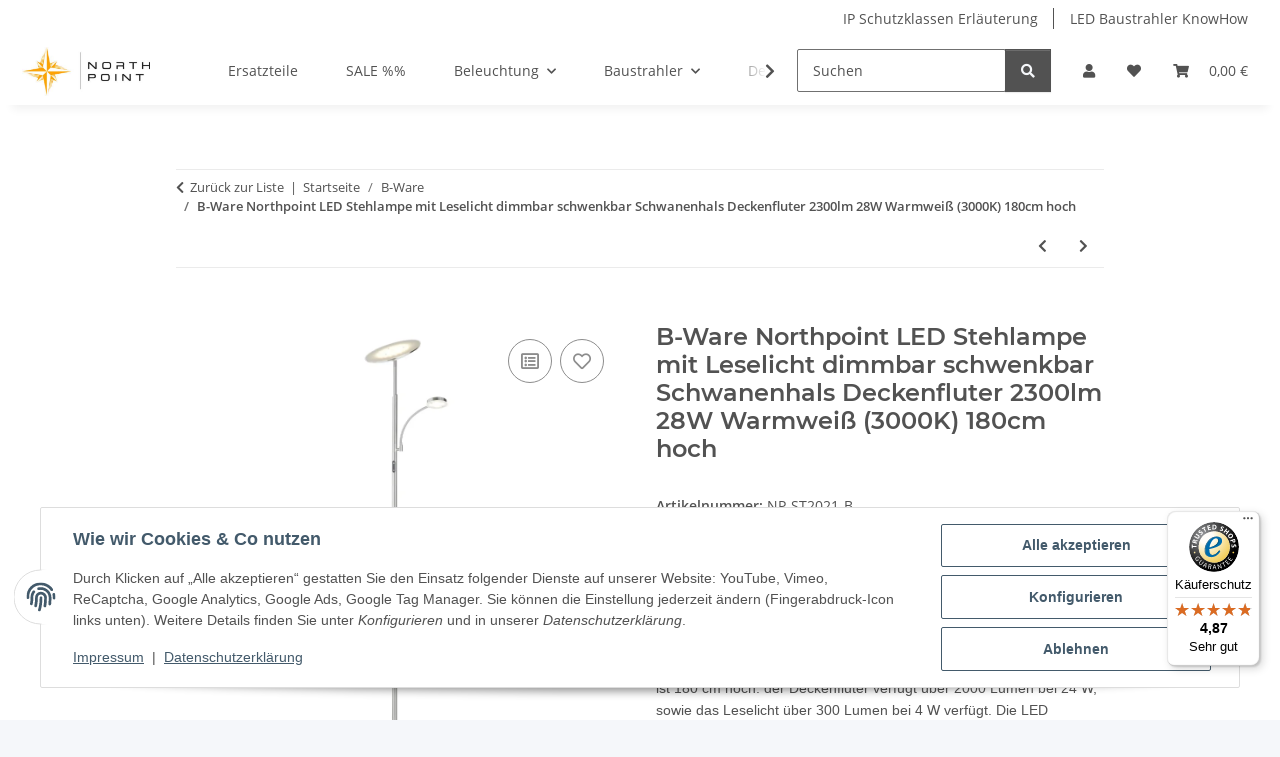

--- FILE ---
content_type: text/html; charset=utf-8
request_url: https://northpoint-shop.de/B-Ware-Northpoint-LED-Stehlampe-mit-Leselicht-dimmbar-schwenkbar-Schwanenhals-Deckenfluter-2300lm-28W-Warmweiss-3000K-180cm-hoch
body_size: 35524
content:
<!DOCTYPE html>
<html lang="de" itemscope itemtype="https://schema.org/ItemPage">
    
    <head>
<!-- The initial config of Consent Mode -->
<script type="text/javascript">
        window.dataLayer = window.dataLayer || [];
        function gtag() {dataLayer.push(arguments);}
        gtag('consent', 'default', {
            ad_storage: 'denied',
            ad_user_data: 'denied',
            ad_personalization: 'denied',
            analytics_storage: 'denied',
            functionality_storage: 'denied',
            personalization_storage: 'denied',
            security_storage: 'denied',
            wait_for_update: 2000});
        </script><!-- WS Google Tracking -->
<script async src="https://www.googletagmanager.com/gtag/js"></script><script id="ws_gt_globalSiteTag" type="application/javascript">
window.dataLayer = window.dataLayer || [];
function gtag() {dataLayer.push(arguments);}
gtag('js', new Date());
gtag('set', {'language': 'de'});</script>

<script type="application/javascript">/* Google Ads */if(typeof gtag == 'function'){gtag('config', 'AW-986094391', {'allow_enhanced_conversions': true})};</script>
<script type="application/javascript">/* Google Analytics 4 */if(typeof gtag == 'function'){gtag('config', 'G-2634NKY5PN', {'anonymize_ip': true, })};</script>
<!-- END WS Google Tracking -->
        
            <meta http-equiv="content-type" content="text/html; charset=utf-8">
            <meta name="description" itemprop="description" content="Die Northpoint LED Stehlampe mit schwenkbaren Deckenfluter und Leselicht mit Schwanenhals sind jeweils stufenlos dimmbar, separat einschaltbar und geben ein">
                        <meta name="viewport" content="width=device-width, initial-scale=1.0">
            <meta http-equiv="X-UA-Compatible" content="IE=edge">
                        <meta name="robots" content="index, follow">

            <meta itemprop="url" content="https://northpoint-shop.de/B-Ware-Northpoint-LED-Stehlampe-mit-Leselicht-dimmbar-schwenkbar-Schwanenhals-Deckenfluter-2300lm-28W-Warmweiss-3000K-180cm-hoch">
            <meta property="og:type" content="website">
            <meta property="og:site_name" content="B-Ware Northpoint LED Stehlampe mit Leselicht dimmbar schwenkbar Schw">
            <meta property="og:title" content="B-Ware Northpoint LED Stehlampe mit Leselicht dimmbar schwenkbar Schw">
            <meta property="og:description" content="Die Northpoint LED Stehlampe mit schwenkbaren Deckenfluter und Leselicht mit Schwanenhals sind jeweils stufenlos dimmbar, separat einschaltbar und geben ein">
            <meta property="og:url" content="https://northpoint-shop.de/B-Ware-Northpoint-LED-Stehlampe-mit-Leselicht-dimmbar-schwenkbar-Schwanenhals-Deckenfluter-2300lm-28W-Warmweiss-3000K-180cm-hoch">

                                    
                            <meta itemprop="image" content="https://northpoint-shop.de/media/image/product/2541/lg/b-ware-northpoint-led-stehlampe-mit-leselicht-dimmbar-schwenkbar-schwanenhals-deckenfluter-2300lm-28w-warmweiss-3000k-180cm-hoch.jpg">
                <meta property="og:image" content="https://northpoint-shop.de/media/image/product/2541/lg/b-ware-northpoint-led-stehlampe-mit-leselicht-dimmbar-schwenkbar-schwanenhals-deckenfluter-2300lm-28w-warmweiss-3000k-180cm-hoch.jpg">
                <meta property="og:image:width" content="1024">
                <meta property="og:image:height" content="1024">
                    

        <title itemprop="name">B-Ware Northpoint LED Stehlampe mit Leselicht dimmbar schwenkbar Schw</title>

                    <link rel="canonical" href="https://northpoint-shop.de/B-Ware-Northpoint-LED-Stehlampe-mit-Leselicht-dimmbar-schwenkbar-Schwanenhals-Deckenfluter-2300lm-28W-Warmweiss-3000K-180cm-hoch">
        
        

        
            <link rel="icon" href="https://northpoint-shop.de/favicon.ico" sizes="48x48">
            <link rel="icon" href="https://northpoint-shop.de/favicon.svg" sizes="any" type="image/svg+xml">
            <link rel="apple-touch-icon" href="https://northpoint-shop.de/apple-touch-icon.png">
            <link rel="manifest" href="https://northpoint-shop.de/site.webmanifest">
            <meta name="msapplication-TileColor" content="#f8bf00">
            <meta name="msapplication-TileImage" content="https://northpoint-shop.de/mstile-144x144.png">
        
        
            <meta name="theme-color" content="#f8bf00">
        

        
                                                    
                <style id="criticalCSS">
                    
                        :root{--blue: #007bff;--indigo: #6610f2;--purple: #6f42c1;--pink: #e83e8c;--red: #dc3545;--orange: #fd7e14;--yellow: #ffc107;--green: #28a745;--teal: #20c997;--cyan: #17a2b8;--white: #ffffff;--gray: #707070;--gray-dark: #343a40;--primary: #F8BF00;--secondary: #525252;--success: #1C871E;--info: #525252;--warning: #a56823;--danger: #b90000;--light: #f5f7fa;--dark: #525252;--gray: #707070;--gray-light: #f5f7fa;--gray-medium: #ebebeb;--gray-dark: #9b9b9b;--gray-darker: #525252;--breakpoint-xs: 0;--breakpoint-sm: 576px;--breakpoint-md: 768px;--breakpoint-lg: 992px;--breakpoint-xl: 1300px;--font-family-sans-serif: "Open Sans", sans-serif;--font-family-monospace: SFMono-Regular, Menlo, Monaco, Consolas, "Liberation Mono", "Courier New", monospace}*,*::before,*::after{box-sizing:border-box}html{font-family:sans-serif;line-height:1.15;-webkit-text-size-adjust:100%;-webkit-tap-highlight-color:rgba(0, 0, 0, 0)}article,aside,figcaption,figure,footer,header,hgroup,main,nav,section{display:block}body{margin:0;font-family:"Open Sans", sans-serif;font-size:0.875rem;font-weight:400;line-height:1.5;color:#525252;text-align:left;background-color:#f5f7fa}[tabindex="-1"]:focus:not(:focus-visible){outline:0 !important}hr{box-sizing:content-box;height:0;overflow:visible}h1,h2,h3,h4,h5,h6{margin-top:0;margin-bottom:1rem}p{margin-top:0;margin-bottom:1rem}abbr[title],abbr[data-original-title]{text-decoration:underline;text-decoration:underline dotted;cursor:help;border-bottom:0;text-decoration-skip-ink:none}address{margin-bottom:1rem;font-style:normal;line-height:inherit}ol,ul,dl{margin-top:0;margin-bottom:1rem}ol ol,ul ul,ol ul,ul ol{margin-bottom:0}dt{font-weight:700}dd{margin-bottom:0.5rem;margin-left:0}blockquote{margin:0 0 1rem}b,strong{font-weight:bolder}small{font-size:80%}sub,sup{position:relative;font-size:75%;line-height:0;vertical-align:baseline}sub{bottom:-0.25em}sup{top:-0.5em}a{color:#525252;text-decoration:underline;background-color:transparent}a:hover{color:#F8BF00;text-decoration:none}a:not([href]):not([class]){color:inherit;text-decoration:none}a:not([href]):not([class]):hover{color:inherit;text-decoration:none}pre,code,kbd,samp{font-family:SFMono-Regular, Menlo, Monaco, Consolas, "Liberation Mono", "Courier New", monospace;font-size:1em}pre{margin-top:0;margin-bottom:1rem;overflow:auto;-ms-overflow-style:scrollbar}figure{margin:0 0 1rem}img{vertical-align:middle;border-style:none}svg{overflow:hidden;vertical-align:middle}table{border-collapse:collapse}caption{padding-top:0.75rem;padding-bottom:0.75rem;color:#707070;text-align:left;caption-side:bottom}th{text-align:inherit;text-align:-webkit-match-parent}label{display:inline-block;margin-bottom:0.5rem}button{border-radius:0}button:focus:not(:focus-visible){outline:0}input,button,select,optgroup,textarea{margin:0;font-family:inherit;font-size:inherit;line-height:inherit}button,input{overflow:visible}button,select{text-transform:none}[role="button"]{cursor:pointer}select{word-wrap:normal}button,[type="button"],[type="reset"],[type="submit"]{-webkit-appearance:button}button:not(:disabled),[type="button"]:not(:disabled),[type="reset"]:not(:disabled),[type="submit"]:not(:disabled){cursor:pointer}button::-moz-focus-inner,[type="button"]::-moz-focus-inner,[type="reset"]::-moz-focus-inner,[type="submit"]::-moz-focus-inner{padding:0;border-style:none}input[type="radio"],input[type="checkbox"]{box-sizing:border-box;padding:0}textarea{overflow:auto;resize:vertical}fieldset{min-width:0;padding:0;margin:0;border:0}legend{display:block;width:100%;max-width:100%;padding:0;margin-bottom:0.5rem;font-size:1.5rem;line-height:inherit;color:inherit;white-space:normal}progress{vertical-align:baseline}[type="number"]::-webkit-inner-spin-button,[type="number"]::-webkit-outer-spin-button{height:auto}[type="search"]{outline-offset:-2px;-webkit-appearance:none}[type="search"]::-webkit-search-decoration{-webkit-appearance:none}::-webkit-file-upload-button{font:inherit;-webkit-appearance:button}output{display:inline-block}summary{display:list-item;cursor:pointer}template{display:none}[hidden]{display:none !important}.img-fluid{max-width:100%;height:auto}.img-thumbnail{padding:0.25rem;background-color:#f5f7fa;border:1px solid #dee2e6;border-radius:0.125rem;box-shadow:0 1px 2px rgba(0, 0, 0, 0.075);max-width:100%;height:auto}.figure{display:inline-block}.figure-img{margin-bottom:0.5rem;line-height:1}.figure-caption{font-size:90%;color:#707070}code{font-size:87.5%;color:#e83e8c;word-wrap:break-word}a>code{color:inherit}kbd{padding:0.2rem 0.4rem;font-size:87.5%;color:#ffffff;background-color:#212529;border-radius:0.125rem;box-shadow:inset 0 -0.1rem 0 rgba(0, 0, 0, 0.25)}kbd kbd{padding:0;font-size:100%;font-weight:700;box-shadow:none}pre{display:block;font-size:87.5%;color:#212529}pre code{font-size:inherit;color:inherit;word-break:normal}.pre-scrollable{max-height:340px;overflow-y:scroll}.container,.container-fluid,.container-sm,.container-md,.container-lg,.container-xl{width:100%;padding-right:1rem;padding-left:1rem;margin-right:auto;margin-left:auto}@media (min-width:576px){.container,.container-sm{max-width:97vw}}@media (min-width:768px){.container,.container-sm,.container-md{max-width:720px}}@media (min-width:992px){.container,.container-sm,.container-md,.container-lg{max-width:960px}}@media (min-width:1300px){.container,.container-sm,.container-md,.container-lg,.container-xl{max-width:1250px}}.row{display:flex;flex-wrap:wrap;margin-right:-1rem;margin-left:-1rem}.no-gutters{margin-right:0;margin-left:0}.no-gutters>.col,.no-gutters>[class*="col-"]{padding-right:0;padding-left:0}.col-1,.col-2,.col-3,.col-4,.col-5,.col-6,.col-7,.col-8,.col-9,.col-10,.col-11,.col-12,.col,.col-auto,.col-sm-1,.col-sm-2,.col-sm-3,.col-sm-4,.col-sm-5,.col-sm-6,.col-sm-7,.col-sm-8,.col-sm-9,.col-sm-10,.col-sm-11,.col-sm-12,.col-sm,.col-sm-auto,.col-md-1,.col-md-2,.col-md-3,.col-md-4,.col-md-5,.col-md-6,.col-md-7,.col-md-8,.col-md-9,.col-md-10,.col-md-11,.col-md-12,.col-md,.col-md-auto,.col-lg-1,.col-lg-2,.col-lg-3,.col-lg-4,.col-lg-5,.col-lg-6,.col-lg-7,.col-lg-8,.col-lg-9,.col-lg-10,.col-lg-11,.col-lg-12,.col-lg,.col-lg-auto,.col-xl-1,.col-xl-2,.col-xl-3,.col-xl-4,.col-xl-5,.col-xl-6,.col-xl-7,.col-xl-8,.col-xl-9,.col-xl-10,.col-xl-11,.col-xl-12,.col-xl,.col-xl-auto{position:relative;width:100%;padding-right:1rem;padding-left:1rem}.col{flex-basis:0;flex-grow:1;max-width:100%}.row-cols-1>*{flex:0 0 100%;max-width:100%}.row-cols-2>*{flex:0 0 50%;max-width:50%}.row-cols-3>*{flex:0 0 33.3333333333%;max-width:33.3333333333%}.row-cols-4>*{flex:0 0 25%;max-width:25%}.row-cols-5>*{flex:0 0 20%;max-width:20%}.row-cols-6>*{flex:0 0 16.6666666667%;max-width:16.6666666667%}.col-auto{flex:0 0 auto;width:auto;max-width:100%}.col-1{flex:0 0 8.33333333%;max-width:8.33333333%}.col-2{flex:0 0 16.66666667%;max-width:16.66666667%}.col-3{flex:0 0 25%;max-width:25%}.col-4{flex:0 0 33.33333333%;max-width:33.33333333%}.col-5{flex:0 0 41.66666667%;max-width:41.66666667%}.col-6{flex:0 0 50%;max-width:50%}.col-7{flex:0 0 58.33333333%;max-width:58.33333333%}.col-8{flex:0 0 66.66666667%;max-width:66.66666667%}.col-9{flex:0 0 75%;max-width:75%}.col-10{flex:0 0 83.33333333%;max-width:83.33333333%}.col-11{flex:0 0 91.66666667%;max-width:91.66666667%}.col-12{flex:0 0 100%;max-width:100%}.order-first{order:-1}.order-last{order:13}.order-0{order:0}.order-1{order:1}.order-2{order:2}.order-3{order:3}.order-4{order:4}.order-5{order:5}.order-6{order:6}.order-7{order:7}.order-8{order:8}.order-9{order:9}.order-10{order:10}.order-11{order:11}.order-12{order:12}.offset-1{margin-left:8.33333333%}.offset-2{margin-left:16.66666667%}.offset-3{margin-left:25%}.offset-4{margin-left:33.33333333%}.offset-5{margin-left:41.66666667%}.offset-6{margin-left:50%}.offset-7{margin-left:58.33333333%}.offset-8{margin-left:66.66666667%}.offset-9{margin-left:75%}.offset-10{margin-left:83.33333333%}.offset-11{margin-left:91.66666667%}@media (min-width:576px){.col-sm{flex-basis:0;flex-grow:1;max-width:100%}.row-cols-sm-1>*{flex:0 0 100%;max-width:100%}.row-cols-sm-2>*{flex:0 0 50%;max-width:50%}.row-cols-sm-3>*{flex:0 0 33.3333333333%;max-width:33.3333333333%}.row-cols-sm-4>*{flex:0 0 25%;max-width:25%}.row-cols-sm-5>*{flex:0 0 20%;max-width:20%}.row-cols-sm-6>*{flex:0 0 16.6666666667%;max-width:16.6666666667%}.col-sm-auto{flex:0 0 auto;width:auto;max-width:100%}.col-sm-1{flex:0 0 8.33333333%;max-width:8.33333333%}.col-sm-2{flex:0 0 16.66666667%;max-width:16.66666667%}.col-sm-3{flex:0 0 25%;max-width:25%}.col-sm-4{flex:0 0 33.33333333%;max-width:33.33333333%}.col-sm-5{flex:0 0 41.66666667%;max-width:41.66666667%}.col-sm-6{flex:0 0 50%;max-width:50%}.col-sm-7{flex:0 0 58.33333333%;max-width:58.33333333%}.col-sm-8{flex:0 0 66.66666667%;max-width:66.66666667%}.col-sm-9{flex:0 0 75%;max-width:75%}.col-sm-10{flex:0 0 83.33333333%;max-width:83.33333333%}.col-sm-11{flex:0 0 91.66666667%;max-width:91.66666667%}.col-sm-12{flex:0 0 100%;max-width:100%}.order-sm-first{order:-1}.order-sm-last{order:13}.order-sm-0{order:0}.order-sm-1{order:1}.order-sm-2{order:2}.order-sm-3{order:3}.order-sm-4{order:4}.order-sm-5{order:5}.order-sm-6{order:6}.order-sm-7{order:7}.order-sm-8{order:8}.order-sm-9{order:9}.order-sm-10{order:10}.order-sm-11{order:11}.order-sm-12{order:12}.offset-sm-0{margin-left:0}.offset-sm-1{margin-left:8.33333333%}.offset-sm-2{margin-left:16.66666667%}.offset-sm-3{margin-left:25%}.offset-sm-4{margin-left:33.33333333%}.offset-sm-5{margin-left:41.66666667%}.offset-sm-6{margin-left:50%}.offset-sm-7{margin-left:58.33333333%}.offset-sm-8{margin-left:66.66666667%}.offset-sm-9{margin-left:75%}.offset-sm-10{margin-left:83.33333333%}.offset-sm-11{margin-left:91.66666667%}}@media (min-width:768px){.col-md{flex-basis:0;flex-grow:1;max-width:100%}.row-cols-md-1>*{flex:0 0 100%;max-width:100%}.row-cols-md-2>*{flex:0 0 50%;max-width:50%}.row-cols-md-3>*{flex:0 0 33.3333333333%;max-width:33.3333333333%}.row-cols-md-4>*{flex:0 0 25%;max-width:25%}.row-cols-md-5>*{flex:0 0 20%;max-width:20%}.row-cols-md-6>*{flex:0 0 16.6666666667%;max-width:16.6666666667%}.col-md-auto{flex:0 0 auto;width:auto;max-width:100%}.col-md-1{flex:0 0 8.33333333%;max-width:8.33333333%}.col-md-2{flex:0 0 16.66666667%;max-width:16.66666667%}.col-md-3{flex:0 0 25%;max-width:25%}.col-md-4{flex:0 0 33.33333333%;max-width:33.33333333%}.col-md-5{flex:0 0 41.66666667%;max-width:41.66666667%}.col-md-6{flex:0 0 50%;max-width:50%}.col-md-7{flex:0 0 58.33333333%;max-width:58.33333333%}.col-md-8{flex:0 0 66.66666667%;max-width:66.66666667%}.col-md-9{flex:0 0 75%;max-width:75%}.col-md-10{flex:0 0 83.33333333%;max-width:83.33333333%}.col-md-11{flex:0 0 91.66666667%;max-width:91.66666667%}.col-md-12{flex:0 0 100%;max-width:100%}.order-md-first{order:-1}.order-md-last{order:13}.order-md-0{order:0}.order-md-1{order:1}.order-md-2{order:2}.order-md-3{order:3}.order-md-4{order:4}.order-md-5{order:5}.order-md-6{order:6}.order-md-7{order:7}.order-md-8{order:8}.order-md-9{order:9}.order-md-10{order:10}.order-md-11{order:11}.order-md-12{order:12}.offset-md-0{margin-left:0}.offset-md-1{margin-left:8.33333333%}.offset-md-2{margin-left:16.66666667%}.offset-md-3{margin-left:25%}.offset-md-4{margin-left:33.33333333%}.offset-md-5{margin-left:41.66666667%}.offset-md-6{margin-left:50%}.offset-md-7{margin-left:58.33333333%}.offset-md-8{margin-left:66.66666667%}.offset-md-9{margin-left:75%}.offset-md-10{margin-left:83.33333333%}.offset-md-11{margin-left:91.66666667%}}@media (min-width:992px){.col-lg{flex-basis:0;flex-grow:1;max-width:100%}.row-cols-lg-1>*{flex:0 0 100%;max-width:100%}.row-cols-lg-2>*{flex:0 0 50%;max-width:50%}.row-cols-lg-3>*{flex:0 0 33.3333333333%;max-width:33.3333333333%}.row-cols-lg-4>*{flex:0 0 25%;max-width:25%}.row-cols-lg-5>*{flex:0 0 20%;max-width:20%}.row-cols-lg-6>*{flex:0 0 16.6666666667%;max-width:16.6666666667%}.col-lg-auto{flex:0 0 auto;width:auto;max-width:100%}.col-lg-1{flex:0 0 8.33333333%;max-width:8.33333333%}.col-lg-2{flex:0 0 16.66666667%;max-width:16.66666667%}.col-lg-3{flex:0 0 25%;max-width:25%}.col-lg-4{flex:0 0 33.33333333%;max-width:33.33333333%}.col-lg-5{flex:0 0 41.66666667%;max-width:41.66666667%}.col-lg-6{flex:0 0 50%;max-width:50%}.col-lg-7{flex:0 0 58.33333333%;max-width:58.33333333%}.col-lg-8{flex:0 0 66.66666667%;max-width:66.66666667%}.col-lg-9{flex:0 0 75%;max-width:75%}.col-lg-10{flex:0 0 83.33333333%;max-width:83.33333333%}.col-lg-11{flex:0 0 91.66666667%;max-width:91.66666667%}.col-lg-12{flex:0 0 100%;max-width:100%}.order-lg-first{order:-1}.order-lg-last{order:13}.order-lg-0{order:0}.order-lg-1{order:1}.order-lg-2{order:2}.order-lg-3{order:3}.order-lg-4{order:4}.order-lg-5{order:5}.order-lg-6{order:6}.order-lg-7{order:7}.order-lg-8{order:8}.order-lg-9{order:9}.order-lg-10{order:10}.order-lg-11{order:11}.order-lg-12{order:12}.offset-lg-0{margin-left:0}.offset-lg-1{margin-left:8.33333333%}.offset-lg-2{margin-left:16.66666667%}.offset-lg-3{margin-left:25%}.offset-lg-4{margin-left:33.33333333%}.offset-lg-5{margin-left:41.66666667%}.offset-lg-6{margin-left:50%}.offset-lg-7{margin-left:58.33333333%}.offset-lg-8{margin-left:66.66666667%}.offset-lg-9{margin-left:75%}.offset-lg-10{margin-left:83.33333333%}.offset-lg-11{margin-left:91.66666667%}}@media (min-width:1300px){.col-xl{flex-basis:0;flex-grow:1;max-width:100%}.row-cols-xl-1>*{flex:0 0 100%;max-width:100%}.row-cols-xl-2>*{flex:0 0 50%;max-width:50%}.row-cols-xl-3>*{flex:0 0 33.3333333333%;max-width:33.3333333333%}.row-cols-xl-4>*{flex:0 0 25%;max-width:25%}.row-cols-xl-5>*{flex:0 0 20%;max-width:20%}.row-cols-xl-6>*{flex:0 0 16.6666666667%;max-width:16.6666666667%}.col-xl-auto{flex:0 0 auto;width:auto;max-width:100%}.col-xl-1{flex:0 0 8.33333333%;max-width:8.33333333%}.col-xl-2{flex:0 0 16.66666667%;max-width:16.66666667%}.col-xl-3{flex:0 0 25%;max-width:25%}.col-xl-4{flex:0 0 33.33333333%;max-width:33.33333333%}.col-xl-5{flex:0 0 41.66666667%;max-width:41.66666667%}.col-xl-6{flex:0 0 50%;max-width:50%}.col-xl-7{flex:0 0 58.33333333%;max-width:58.33333333%}.col-xl-8{flex:0 0 66.66666667%;max-width:66.66666667%}.col-xl-9{flex:0 0 75%;max-width:75%}.col-xl-10{flex:0 0 83.33333333%;max-width:83.33333333%}.col-xl-11{flex:0 0 91.66666667%;max-width:91.66666667%}.col-xl-12{flex:0 0 100%;max-width:100%}.order-xl-first{order:-1}.order-xl-last{order:13}.order-xl-0{order:0}.order-xl-1{order:1}.order-xl-2{order:2}.order-xl-3{order:3}.order-xl-4{order:4}.order-xl-5{order:5}.order-xl-6{order:6}.order-xl-7{order:7}.order-xl-8{order:8}.order-xl-9{order:9}.order-xl-10{order:10}.order-xl-11{order:11}.order-xl-12{order:12}.offset-xl-0{margin-left:0}.offset-xl-1{margin-left:8.33333333%}.offset-xl-2{margin-left:16.66666667%}.offset-xl-3{margin-left:25%}.offset-xl-4{margin-left:33.33333333%}.offset-xl-5{margin-left:41.66666667%}.offset-xl-6{margin-left:50%}.offset-xl-7{margin-left:58.33333333%}.offset-xl-8{margin-left:66.66666667%}.offset-xl-9{margin-left:75%}.offset-xl-10{margin-left:83.33333333%}.offset-xl-11{margin-left:91.66666667%}}.nav{display:flex;flex-wrap:wrap;padding-left:0;margin-bottom:0;list-style:none}.nav-link{display:block;padding:0.5rem 1rem;text-decoration:none}.nav-link:hover,.nav-link:focus{text-decoration:none}.nav-link.disabled{color:#707070;pointer-events:none;cursor:default}.nav-tabs{border-bottom:1px solid #dee2e6}.nav-tabs .nav-link{margin-bottom:-1px;background-color:transparent;border:1px solid transparent;border-top-left-radius:0;border-top-right-radius:0}.nav-tabs .nav-link:hover,.nav-tabs .nav-link:focus{isolation:isolate;border-color:transparent}.nav-tabs .nav-link.disabled{color:#707070;background-color:transparent;border-color:transparent}.nav-tabs .nav-link.active,.nav-tabs .nav-item.show .nav-link{color:#525252;background-color:transparent;border-color:#F8BF00}.nav-tabs .dropdown-menu{margin-top:-1px;border-top-left-radius:0;border-top-right-radius:0}.nav-pills .nav-link{background:none;border:0;border-radius:0.125rem}.nav-pills .nav-link.active,.nav-pills .show>.nav-link{color:#ffffff;background-color:#F8BF00}.nav-fill>.nav-link,.nav-fill .nav-item{flex:1 1 auto;text-align:center}.nav-justified>.nav-link,.nav-justified .nav-item{flex-basis:0;flex-grow:1;text-align:center}.tab-content>.tab-pane{display:none}.tab-content>.active{display:block}.navbar{position:relative;display:flex;flex-wrap:wrap;align-items:center;justify-content:space-between;padding:0.4rem 1rem}.navbar .container,.navbar .container-fluid,.navbar .container-sm,.navbar .container-md,.navbar .container-lg,.navbar .container-xl,.navbar>.container-sm,.navbar>.container-md,.navbar>.container-lg,.navbar>.container-xl{display:flex;flex-wrap:wrap;align-items:center;justify-content:space-between}.navbar-brand{display:inline-block;padding-top:0.40625rem;padding-bottom:0.40625rem;margin-right:1rem;font-size:1rem;line-height:inherit;white-space:nowrap}.navbar-brand:hover,.navbar-brand:focus{text-decoration:none}.navbar-nav{display:flex;flex-direction:column;padding-left:0;margin-bottom:0;list-style:none}.navbar-nav .nav-link{padding-right:0;padding-left:0}.navbar-nav .dropdown-menu{position:static;float:none}.navbar-text{display:inline-block;padding-top:0.5rem;padding-bottom:0.5rem}.navbar-collapse{flex-basis:100%;flex-grow:1;align-items:center}.navbar-toggler{padding:0.25rem 0.75rem;font-size:1rem;line-height:1;background-color:transparent;border:1px solid transparent;border-radius:0.125rem}.navbar-toggler:hover,.navbar-toggler:focus{text-decoration:none}.navbar-toggler-icon{display:inline-block;width:1.5em;height:1.5em;vertical-align:middle;content:"";background:50% / 100% 100% no-repeat}.navbar-nav-scroll{max-height:75vh;overflow-y:auto}@media (max-width:575.98px){.navbar-expand-sm>.container,.navbar-expand-sm>.container-fluid,.navbar-expand-sm>.container-sm,.navbar-expand-sm>.container-md,.navbar-expand-sm>.container-lg,.navbar-expand-sm>.container-xl{padding-right:0;padding-left:0}}@media (min-width:576px){.navbar-expand-sm{flex-flow:row nowrap;justify-content:flex-start}.navbar-expand-sm .navbar-nav{flex-direction:row}.navbar-expand-sm .navbar-nav .dropdown-menu{position:absolute}.navbar-expand-sm .navbar-nav .nav-link{padding-right:1.5rem;padding-left:1.5rem}.navbar-expand-sm>.container,.navbar-expand-sm>.container-fluid,.navbar-expand-sm>.container-sm,.navbar-expand-sm>.container-md,.navbar-expand-sm>.container-lg,.navbar-expand-sm>.container-xl{flex-wrap:nowrap}.navbar-expand-sm .navbar-nav-scroll{overflow:visible}.navbar-expand-sm .navbar-collapse{display:flex !important;flex-basis:auto}.navbar-expand-sm .navbar-toggler{display:none}}@media (max-width:767.98px){.navbar-expand-md>.container,.navbar-expand-md>.container-fluid,.navbar-expand-md>.container-sm,.navbar-expand-md>.container-md,.navbar-expand-md>.container-lg,.navbar-expand-md>.container-xl{padding-right:0;padding-left:0}}@media (min-width:768px){.navbar-expand-md{flex-flow:row nowrap;justify-content:flex-start}.navbar-expand-md .navbar-nav{flex-direction:row}.navbar-expand-md .navbar-nav .dropdown-menu{position:absolute}.navbar-expand-md .navbar-nav .nav-link{padding-right:1.5rem;padding-left:1.5rem}.navbar-expand-md>.container,.navbar-expand-md>.container-fluid,.navbar-expand-md>.container-sm,.navbar-expand-md>.container-md,.navbar-expand-md>.container-lg,.navbar-expand-md>.container-xl{flex-wrap:nowrap}.navbar-expand-md .navbar-nav-scroll{overflow:visible}.navbar-expand-md .navbar-collapse{display:flex !important;flex-basis:auto}.navbar-expand-md .navbar-toggler{display:none}}@media (max-width:991.98px){.navbar-expand-lg>.container,.navbar-expand-lg>.container-fluid,.navbar-expand-lg>.container-sm,.navbar-expand-lg>.container-md,.navbar-expand-lg>.container-lg,.navbar-expand-lg>.container-xl{padding-right:0;padding-left:0}}@media (min-width:992px){.navbar-expand-lg{flex-flow:row nowrap;justify-content:flex-start}.navbar-expand-lg .navbar-nav{flex-direction:row}.navbar-expand-lg .navbar-nav .dropdown-menu{position:absolute}.navbar-expand-lg .navbar-nav .nav-link{padding-right:1.5rem;padding-left:1.5rem}.navbar-expand-lg>.container,.navbar-expand-lg>.container-fluid,.navbar-expand-lg>.container-sm,.navbar-expand-lg>.container-md,.navbar-expand-lg>.container-lg,.navbar-expand-lg>.container-xl{flex-wrap:nowrap}.navbar-expand-lg .navbar-nav-scroll{overflow:visible}.navbar-expand-lg .navbar-collapse{display:flex !important;flex-basis:auto}.navbar-expand-lg .navbar-toggler{display:none}}@media (max-width:1299.98px){.navbar-expand-xl>.container,.navbar-expand-xl>.container-fluid,.navbar-expand-xl>.container-sm,.navbar-expand-xl>.container-md,.navbar-expand-xl>.container-lg,.navbar-expand-xl>.container-xl{padding-right:0;padding-left:0}}@media (min-width:1300px){.navbar-expand-xl{flex-flow:row nowrap;justify-content:flex-start}.navbar-expand-xl .navbar-nav{flex-direction:row}.navbar-expand-xl .navbar-nav .dropdown-menu{position:absolute}.navbar-expand-xl .navbar-nav .nav-link{padding-right:1.5rem;padding-left:1.5rem}.navbar-expand-xl>.container,.navbar-expand-xl>.container-fluid,.navbar-expand-xl>.container-sm,.navbar-expand-xl>.container-md,.navbar-expand-xl>.container-lg,.navbar-expand-xl>.container-xl{flex-wrap:nowrap}.navbar-expand-xl .navbar-nav-scroll{overflow:visible}.navbar-expand-xl .navbar-collapse{display:flex !important;flex-basis:auto}.navbar-expand-xl .navbar-toggler{display:none}}.navbar-expand{flex-flow:row nowrap;justify-content:flex-start}.navbar-expand>.container,.navbar-expand>.container-fluid,.navbar-expand>.container-sm,.navbar-expand>.container-md,.navbar-expand>.container-lg,.navbar-expand>.container-xl{padding-right:0;padding-left:0}.navbar-expand .navbar-nav{flex-direction:row}.navbar-expand .navbar-nav .dropdown-menu{position:absolute}.navbar-expand .navbar-nav .nav-link{padding-right:1.5rem;padding-left:1.5rem}.navbar-expand>.container,.navbar-expand>.container-fluid,.navbar-expand>.container-sm,.navbar-expand>.container-md,.navbar-expand>.container-lg,.navbar-expand>.container-xl{flex-wrap:nowrap}.navbar-expand .navbar-nav-scroll{overflow:visible}.navbar-expand .navbar-collapse{display:flex !important;flex-basis:auto}.navbar-expand .navbar-toggler{display:none}.navbar-light .navbar-brand{color:rgba(0, 0, 0, 0.9)}.navbar-light .navbar-brand:hover,.navbar-light .navbar-brand:focus{color:rgba(0, 0, 0, 0.9)}.navbar-light .navbar-nav .nav-link{color:#525252}.navbar-light .navbar-nav .nav-link:hover,.navbar-light .navbar-nav .nav-link:focus{color:#F8BF00}.navbar-light .navbar-nav .nav-link.disabled{color:rgba(0, 0, 0, 0.3)}.navbar-light .navbar-nav .show>.nav-link,.navbar-light .navbar-nav .active>.nav-link,.navbar-light .navbar-nav .nav-link.show,.navbar-light .navbar-nav .nav-link.active{color:rgba(0, 0, 0, 0.9)}.navbar-light .navbar-toggler{color:#525252;border-color:rgba(0, 0, 0, 0.1)}.navbar-light .navbar-toggler-icon{background-image:url("data:image/svg+xml,%3csvg xmlns='http://www.w3.org/2000/svg' width='30' height='30' viewBox='0 0 30 30'%3e%3cpath stroke='%23525252' stroke-linecap='round' stroke-miterlimit='10' stroke-width='2' d='M4 7h22M4 15h22M4 23h22'/%3e%3c/svg%3e")}.navbar-light .navbar-text{color:#525252}.navbar-light .navbar-text a{color:rgba(0, 0, 0, 0.9)}.navbar-light .navbar-text a:hover,.navbar-light .navbar-text a:focus{color:rgba(0, 0, 0, 0.9)}.navbar-dark .navbar-brand{color:#ffffff}.navbar-dark .navbar-brand:hover,.navbar-dark .navbar-brand:focus{color:#ffffff}.navbar-dark .navbar-nav .nav-link{color:rgba(255, 255, 255, 0.5)}.navbar-dark .navbar-nav .nav-link:hover,.navbar-dark .navbar-nav .nav-link:focus{color:rgba(255, 255, 255, 0.75)}.navbar-dark .navbar-nav .nav-link.disabled{color:rgba(255, 255, 255, 0.25)}.navbar-dark .navbar-nav .show>.nav-link,.navbar-dark .navbar-nav .active>.nav-link,.navbar-dark .navbar-nav .nav-link.show,.navbar-dark .navbar-nav .nav-link.active{color:#ffffff}.navbar-dark .navbar-toggler{color:rgba(255, 255, 255, 0.5);border-color:rgba(255, 255, 255, 0.1)}.navbar-dark .navbar-toggler-icon{background-image:url("data:image/svg+xml,%3csvg xmlns='http://www.w3.org/2000/svg' width='30' height='30' viewBox='0 0 30 30'%3e%3cpath stroke='rgba%28255, 255, 255, 0.5%29' stroke-linecap='round' stroke-miterlimit='10' stroke-width='2' d='M4 7h22M4 15h22M4 23h22'/%3e%3c/svg%3e")}.navbar-dark .navbar-text{color:rgba(255, 255, 255, 0.5)}.navbar-dark .navbar-text a{color:#ffffff}.navbar-dark .navbar-text a:hover,.navbar-dark .navbar-text a:focus{color:#ffffff}.pagination-sm .page-item.active .page-link::after,.pagination-sm .page-item.active .page-text::after{left:0.375rem;right:0.375rem}.pagination-lg .page-item.active .page-link::after,.pagination-lg .page-item.active .page-text::after{left:1.125rem;right:1.125rem}.page-item{position:relative}.page-item.active{font-weight:700}.page-item.active .page-link::after,.page-item.active .page-text::after{content:"";position:absolute;left:0.5625rem;bottom:0;right:0.5625rem;border-bottom:4px solid #F8BF00}@media (min-width:768px){.dropdown-item.page-item{background-color:transparent}}.page-link,.page-text{text-decoration:none}.pagination{margin-bottom:0;justify-content:space-between;align-items:center}@media (min-width:768px){.pagination{justify-content:normal}.pagination .dropdown>.btn{display:none}.pagination .dropdown-menu{position:static !important;transform:none !important;display:flex;margin:0;padding:0;border:0;min-width:auto}.pagination .dropdown-item{width:auto;display:inline-block;padding:0}.pagination .dropdown-item.active{background-color:transparent;color:#525252}.pagination .dropdown-item:hover{background-color:transparent}.pagination .pagination-site{display:none}}@media (max-width:767.98px){.pagination .dropdown-item{padding:0}.pagination .dropdown-item.active .page-link,.pagination .dropdown-item.active .page-text,.pagination .dropdown-item:active .page-link,.pagination .dropdown-item:active .page-text{color:#525252}}.productlist-page-nav{align-items:center}.productlist-page-nav .pagination{margin:0}.productlist-page-nav .displayoptions{margin-bottom:1rem}@media (min-width:768px){.productlist-page-nav .displayoptions{margin-bottom:0}}.productlist-page-nav .displayoptions .btn-group+.btn-group+.btn-group{margin-left:0.5rem}.productlist-page-nav .result-option-wrapper{margin-right:0.5rem}.productlist-page-nav .productlist-item-info{margin-bottom:0.5rem;margin-left:auto;margin-right:auto;display:flex}@media (min-width:768px){.productlist-page-nav .productlist-item-info{margin-right:0;margin-bottom:0}.productlist-page-nav .productlist-item-info.productlist-item-border{border-right:1px solid #ebebeb;padding-right:1rem}}.productlist-page-nav.productlist-page-nav-header-m{margin-top:3rem}@media (min-width:768px){.productlist-page-nav.productlist-page-nav-header-m{margin-top:2rem}.productlist-page-nav.productlist-page-nav-header-m>.col{margin-top:1rem}}.productlist-page-nav-bottom{margin-bottom:2rem}.pagination-wrapper{margin-bottom:1rem;align-items:center;border-top:1px solid #f5f7fa;border-bottom:1px solid #f5f7fa;padding-top:0.5rem;padding-bottom:0.5rem}.pagination-wrapper .pagination-entries{font-weight:700;margin-bottom:1rem}@media (min-width:768px){.pagination-wrapper .pagination-entries{margin-bottom:0}}.pagination-wrapper .pagination-selects{margin-left:auto;margin-top:1rem}@media (min-width:768px){.pagination-wrapper .pagination-selects{margin-left:0;margin-top:0}}.pagination-wrapper .pagination-selects .pagination-selects-entries{margin-bottom:1rem}@media (min-width:768px){.pagination-wrapper .pagination-selects .pagination-selects-entries{margin-right:1rem;margin-bottom:0}}.pagination-no-wrapper{border:0;padding-top:0;padding-bottom:0}.topbar-wrapper{position:relative;z-index:1021;flex-direction:row-reverse}.sticky-header header{position:sticky;top:0}#jtl-nav-wrapper .form-control::placeholder,#jtl-nav-wrapper .form-control:focus::placeholder{color:#525252}#jtl-nav-wrapper .label-slide .form-group:not(.exclude-from-label-slide):not(.checkbox) label{background:#ffffff;color:#525252}header{box-shadow:0 1rem 0.5625rem -0.75rem rgba(0, 0, 0, 0.06);position:relative;z-index:1020}header .dropdown-menu{background-color:#ffffff;color:#525252}header .navbar-toggler{color:#525252}header .navbar-brand img{max-width:50vw;object-fit:contain}header .nav-right .dropdown-menu{margin-top:-0.03125rem;box-shadow:inset 0 1rem 0.5625rem -0.75rem rgba(0, 0, 0, 0.06)}@media (min-width:992px){header #mainNavigation{margin-right:1rem}}@media (max-width:991.98px){header .navbar-brand img{max-width:30vw}header .dropup,header .dropright,header .dropdown,header .dropleft,header .col,header [class*="col-"]{position:static}header .navbar-collapse{position:fixed;top:0;left:0;display:block;height:100vh !important;-webkit-overflow-scrolling:touch;max-width:16.875rem;transition:all 0.2s ease-in-out;z-index:1050;width:100%;background:#ffffff}header .navbar-collapse:not(.show){transform:translateX(-100%)}header .navbar-nav{transition:all 0.2s ease-in-out}header .navbar-nav .nav-item,header .navbar-nav .nav-link{margin-left:0;margin-right:0;padding-left:1rem;padding-right:1rem;padding-top:1rem;padding-bottom:1rem}header .navbar-nav .nav-link{margin-top:-1rem;margin-bottom:-1rem;margin-left:-1rem;margin-right:-1rem;display:flex;align-items:center;justify-content:space-between}header .navbar-nav .nav-link::after{content:'\f054' !important;font-family:"Font Awesome 5 Free" !important;font-weight:900;margin-left:0.5rem;margin-top:0;font-size:0.75em}header .navbar-nav .nav-item.dropdown>.nav-link>.product-count{display:none}header .navbar-nav .nav-item:not(.dropdown) .nav-link::after{display:none}header .navbar-nav .dropdown-menu{position:absolute;left:100%;top:0;box-shadow:none;width:100%;padding:0;margin:0}header .navbar-nav .dropdown-menu:not(.show){display:none}header .navbar-nav .dropdown-body{margin:0}header .navbar-nav .nav{flex-direction:column}header .nav-mobile-header{padding-left:1rem;padding-right:1rem}header .nav-mobile-header>.row{height:3.125rem}header .nav-mobile-header .nav-mobile-header-hr{margin-top:0;margin-bottom:0}header .nav-mobile-body{height:calc(100vh - 3.125rem);height:calc(var(--vh, 1vh) * 100 - 3.125rem);overflow-y:auto;position:relative}header .nav-scrollbar-inner{overflow:visible}header .nav-right{font-size:1rem}header .nav-right .dropdown-menu{width:100%}}@media (min-width:992px){header .navbar-collapse{height:4.3125rem}header .navbar-nav>.nav-item>.nav-link{position:relative;padding:1.5rem}header .navbar-nav>.nav-item>.nav-link::before{content:"";position:absolute;bottom:0;left:50%;transform:translateX(-50%);border-width:0 0 6px;border-color:#F8BF00;border-style:solid;transition:width 0.4s;width:0}header .navbar-nav>.nav-item.active>.nav-link::before,header .navbar-nav>.nav-item:hover>.nav-link::before,header .navbar-nav>.nav-item.hover>.nav-link::before{width:100%}header .navbar-nav>.nav-item>.dropdown-menu{max-height:calc(100vh - 12.5rem);overflow:auto;margin-top:-0.03125rem;box-shadow:inset 0 1rem 0.5625rem -0.75rem rgba(0, 0, 0, 0.06)}header .navbar-nav>.nav-item.dropdown-full{position:static}header .navbar-nav>.nav-item.dropdown-full .dropdown-menu{width:100%}header .navbar-nav>.nav-item .product-count{display:none}header .navbar-nav>.nav-item .nav{flex-wrap:wrap}header .navbar-nav .nav .nav-link{padding:0}header .navbar-nav .nav .nav-link::after{display:none}header .navbar-nav .dropdown .nav-item{width:100%}header .nav-mobile-body{align-self:flex-start;width:100%}header .nav-scrollbar-inner{width:100%}header .nav-right .nav-link{padding-top:1.5rem;padding-bottom:1.5rem}header .submenu-headline::after{display:none}header .submenu-headline-toplevel{font-family:Montserrat, sans-serif;font-size:1rem;border-bottom:1px solid #ebebeb;margin-bottom:1rem}header .subcategory-wrapper .categories-recursive-dropdown{display:block;position:static !important;box-shadow:none}header .subcategory-wrapper .categories-recursive-dropdown>.nav{flex-direction:column}header .subcategory-wrapper .categories-recursive-dropdown .categories-recursive-dropdown{margin-left:0.25rem}}header .submenu-headline-image{margin-bottom:1rem;display:none}@media (min-width:992px){header .submenu-headline-image{display:block}}header #burger-menu{margin-right:1rem}header .table,header .dropdown-item,header .btn-outline-primary{color:#525252}header .dropdown-item{background-color:transparent}header .dropdown-item:hover{background-color:#f5f7fa}header .btn-outline-primary:hover{color:#525252}@media (min-width:992px){.nav-item-lg-m{margin-top:1.5rem;margin-bottom:1.5rem}}.fixed-search{background-color:#ffffff;box-shadow:0 0.25rem 0.5rem rgba(0, 0, 0, 0.2);padding-top:0.5rem;padding-bottom:0.5rem}.fixed-search .form-control{background-color:#ffffff;color:#525252}.fixed-search .form-control::placeholder{color:#525252}.main-search .twitter-typeahead{display:flex;flex-grow:1}.form-clear{align-items:center;bottom:8px;color:#525252;cursor:pointer;display:flex;height:24px;justify-content:center;position:absolute;right:52px;width:24px;z-index:10}.account-icon-dropdown .account-icon-dropdown-pass{margin-bottom:2rem}.account-icon-dropdown .dropdown-footer{background-color:#f5f7fa}.account-icon-dropdown .dropdown-footer a{text-decoration:underline}.account-icon-dropdown .account-icon-dropdown-logout{padding-bottom:0.5rem}.cart-dropdown-shipping-notice{color:#707070}.is-checkout header,.is-checkout .navbar{height:2.8rem}@media (min-width:992px){.is-checkout header,.is-checkout .navbar{height:4.2625rem}}.is-checkout .search-form-wrapper-fixed,.is-checkout .fixed-search{display:none}@media (max-width:991.98px){.nav-icons{height:2.8rem}}.search-form-wrapper-fixed{padding-top:0.5rem;padding-bottom:0.5rem}.full-width-mega .main-search-wrapper .twitter-typeahead{flex:1}@media (min-width:992px){.full-width-mega .main-search-wrapper{display:block}}@media (max-width:991.98px){.full-width-mega.sticky-top .main-search-wrapper{padding-right:0;padding-left:0;flex:0 0 auto;width:auto;max-width:100%}.full-width-mega.sticky-top .main-search-wrapper+.col,.full-width-mega.sticky-top .main-search-wrapper a{padding-left:0}.full-width-mega.sticky-top .main-search-wrapper .nav-link{padding-right:0.7rem}.full-width-mega .secure-checkout-icon{flex:0 0 auto;width:auto;max-width:100%;margin-left:auto}.full-width-mega .toggler-logo-wrapper{position:initial;width:max-content}}.full-width-mega .nav-icons-wrapper{padding-left:0}.full-width-mega .nav-logo-wrapper{padding-right:0;margin-right:auto}@media (min-width:992px){.full-width-mega .navbar-expand-lg .nav-multiple-row .navbar-nav{flex-wrap:wrap}.full-width-mega #mainNavigation.nav-multiple-row{height:auto;margin-right:0}.full-width-mega .nav-multiple-row .nav-scrollbar-inner{padding-bottom:0}.full-width-mega .nav-multiple-row .nav-scrollbar-arrow{display:none}.full-width-mega .menu-search-position-center .main-search-wrapper{margin-right:auto}.full-width-mega .menu-search-position-left .main-search-wrapper{margin-right:auto}.full-width-mega .menu-search-position-left .nav-logo-wrapper{margin-right:initial}.full-width-mega .menu-center-center.menu-multiple-rows-multiple .nav-scrollbar-inner{justify-content:center}.full-width-mega .menu-center-space-between.menu-multiple-rows-multiple .nav-scrollbar-inner{justify-content:space-between}}@media (min-width:992px){header.full-width-mega .nav-right .dropdown-menu{box-shadow:0 0 7px #000000}header .nav-multiple-row .navbar-nav>.nav-item>.nav-link{padding:1rem 1.5rem}}.slick-slider{position:relative;display:block;box-sizing:border-box;-webkit-touch-callout:none;-webkit-user-select:none;-khtml-user-select:none;-moz-user-select:none;-ms-user-select:none;user-select:none;-ms-touch-action:pan-y;touch-action:pan-y;-webkit-tap-highlight-color:transparent}.slick-list{position:relative;overflow:hidden;display:block;margin:0;padding:0}.slick-list:focus{outline:none}.slick-list.dragging{cursor:pointer;cursor:hand}.slick-slider .slick-track,.slick-slider .slick-list{-webkit-transform:translate3d(0, 0, 0);-moz-transform:translate3d(0, 0, 0);-ms-transform:translate3d(0, 0, 0);-o-transform:translate3d(0, 0, 0);transform:translate3d(0, 0, 0)}.slick-track{position:relative;left:0;top:0;display:block;margin-left:auto;margin-right:auto;margin-bottom:2px}.slick-track:before,.slick-track:after{content:"";display:table}.slick-track:after{clear:both}.slick-loading .slick-track{visibility:hidden}.slick-slide{float:left;height:100%;min-height:1px;display:none}[dir="rtl"] .slick-slide{float:right}.slick-slide img{display:block}.slick-slide.slick-loading img{display:none}.slick-slide.dragging img{pointer-events:none}.slick-initialized .slick-slide{display:block}.slick-loading .slick-slide{visibility:hidden}.slick-vertical .slick-slide{display:block;height:auto;border:1px solid transparent}.slick-arrow.slick-hidden{display:none}:root{--vh: 1vh}.fa,.fas,.far,.fal{display:inline-block}h1,h2,h3,h4,h5,h6,.h1,.h2,.h3,.productlist-filter-headline,.sidepanel-left .box-normal .box-normal-link,.h4,.h5,.h6{margin-bottom:1rem;font-family:Montserrat, sans-serif;font-weight:400;line-height:1.2;color:#525252}h1,.h1{font-size:1.875rem}h2,.h2{font-size:1.5rem}h3,.h3,.productlist-filter-headline,.sidepanel-left .box-normal .box-normal-link{font-size:1rem}h4,.h4{font-size:0.875rem}h5,.h5{font-size:0.875rem}h6,.h6{font-size:0.875rem}.btn-skip-to{position:absolute;top:0;transition:transform 200ms;transform:scale(0);margin:1%;z-index:1070;background:#ffffff;border:3px solid #F8BF00;font-weight:400;color:#525252;text-align:center;vertical-align:middle;padding:0.625rem 0.9375rem;border-radius:0.125rem;font-weight:bolder;text-decoration:none}.btn-skip-to:focus{transform:scale(1)}.slick-slide a:hover,.slick-slide a:focus{color:#F8BF00;text-decoration:none}.slick-slide a:not([href]):not([class]):hover,.slick-slide a:not([href]):not([class]):focus{color:inherit;text-decoration:none}.banner .img-fluid{width:100%}.label-slide .form-group:not(.exclude-from-label-slide):not(.checkbox) label{display:none}.modal{display:none}.carousel-thumbnails .slick-arrow{opacity:0}.slick-dots{flex:0 0 100%;display:flex;justify-content:center;align-items:center;font-size:0;line-height:0;padding:0;height:1rem;width:100%;margin:2rem 0 0}.slick-dots li{margin:0 0.25rem;list-style-type:none}.slick-dots li button{width:0.75rem;height:0.75rem;padding:0;border-radius:50%;border:0.125rem solid #ebebeb;background-color:#ebebeb;transition:all 0.2s ease-in-out}.slick-dots li.slick-active button{background-color:#525252;border-color:#525252}.consent-modal:not(.active){display:none}.consent-banner-icon{width:1em;height:1em}.mini>#consent-banner{display:none}html{overflow-y:scroll}.dropdown-menu{display:none}.dropdown-toggle::after{content:"";margin-left:0.5rem;display:inline-block}.list-unstyled,.list-icons{padding-left:0;list-style:none}.input-group{position:relative;display:flex;flex-wrap:wrap;align-items:stretch;width:100%}.input-group>.form-control{flex:1 1 auto;width:1%}#main-wrapper{background:#ffffff}.container-fluid-xl{max-width:103.125rem}.nav-dividers .nav-item{position:relative}.nav-dividers .nav-item:not(:last-child)::after{content:"";position:absolute;right:0;top:0.5rem;height:calc(100% - 1rem);border-right:0.0625rem solid currentColor}.nav-link{text-decoration:none}.nav-scrollbar{overflow:hidden;display:flex;align-items:center}.nav-scrollbar .nav,.nav-scrollbar .navbar-nav{flex-wrap:nowrap}.nav-scrollbar .nav-item{white-space:nowrap}.nav-scrollbar-inner{overflow-x:auto;padding-bottom:1.5rem;align-self:flex-start}#shop-nav{align-items:center;flex-shrink:0;margin-left:auto}@media (max-width:767.98px){#shop-nav .nav-link{padding-left:0.7rem;padding-right:0.7rem}}.has-left-sidebar .breadcrumb-container{padding-left:0;padding-right:0}.breadcrumb{display:flex;flex-wrap:wrap;padding:0.5rem 0;margin-bottom:0;list-style:none;background-color:transparent;border-radius:0}.breadcrumb-item{display:none}@media (min-width:768px){.breadcrumb-item{display:flex}}.breadcrumb-item.active{font-weight:700}.breadcrumb-item.first{padding-left:0}.breadcrumb-item.first::before{display:none}.breadcrumb-item+.breadcrumb-item{padding-left:0.5rem}.breadcrumb-item+.breadcrumb-item::before{display:inline-block;padding-right:0.5rem;color:#707070;content:"/"}.breadcrumb-item.active{color:#525252;font-weight:700}.breadcrumb-item.first::before{display:none}.breadcrumb-arrow{display:flex}@media (min-width:768px){.breadcrumb-arrow{display:none}}.breadcrumb-arrow:first-child::before{content:'\f053' !important;font-family:"Font Awesome 5 Free" !important;font-weight:900;margin-right:6px}.breadcrumb-arrow:not(:first-child){padding-left:0}.breadcrumb-arrow:not(:first-child)::before{content:none}.breadcrumb-wrapper{margin-bottom:2rem}@media (min-width:992px){.breadcrumb-wrapper{border-style:solid;border-color:#ebebeb;border-width:1px 0}}.breadcrumb{font-size:0.8125rem}.breadcrumb a{text-decoration:none}.breadcrumb-back{padding-right:1rem;margin-right:1rem;border-right:1px solid #ebebeb}.hr-sect{display:flex;justify-content:center;flex-basis:100%;align-items:center;color:#525252;margin:8px 0;font-size:1.5rem;font-family:Montserrat, sans-serif}.hr-sect::before{margin:0 30px 0 0}.hr-sect::after{margin:0 0 0 30px}.hr-sect::before,.hr-sect::after{content:"";flex-grow:1;background:rgba(0, 0, 0, 0.1);height:1px;font-size:0;line-height:0}.hr-sect a{text-decoration:none;border-bottom:0.375rem solid transparent;font-weight:700}@media (max-width:991.98px){.hr-sect{text-align:center;border-top:1px solid rgba(0, 0, 0, 0.1);border-bottom:1px solid rgba(0, 0, 0, 0.1);padding:15px 0;margin:15px 0}.hr-sect::before,.hr-sect::after{margin:0;flex-grow:unset}.hr-sect a{border-bottom:none;margin:auto}}.slick-slider-other.is-not-opc{margin-bottom:2rem}.slick-slider-other.is-not-opc .carousel{margin-bottom:1.5rem}.slick-slider-other .slick-slider-other-container{padding-left:0;padding-right:0}@media (min-width:768px){.slick-slider-other .slick-slider-other-container{padding-left:1rem;padding-right:1rem}}.slick-slider-other .hr-sect{margin-bottom:2rem}#header-top-bar{position:relative;z-index:1021;flex-direction:row-reverse}#header-top-bar,header{background-color:#ffffff;color:#525252}.img-aspect-ratio{width:100%;height:auto}header{box-shadow:0 1rem 0.5625rem -0.75rem rgba(0, 0, 0, 0.06);position:relative;z-index:1020}header .navbar{padding:0;position:static}@media (min-width:992px){header{padding-bottom:0}header .navbar-brand{margin-right:3rem}}header .navbar-brand{padding:0.4rem;outline-offset:-3px}header .navbar-brand img{height:2rem;width:auto}header .nav-right .dropdown-menu{margin-top:-0.03125rem;box-shadow:inset 0 1rem 0.5625rem -0.75rem rgba(0, 0, 0, 0.06)}@media (min-width:992px){header .navbar-brand{padding-top:0.6rem;padding-bottom:0.6rem}header .navbar-brand img{height:3.0625rem}header .navbar-collapse{height:4.3125rem}header .navbar-nav>.nav-item>.nav-link{position:relative;padding:1.5rem}header .navbar-nav>.nav-item>.nav-link::before{content:"";position:absolute;bottom:0;left:50%;transform:translateX(-50%);border-width:0 0 6px;border-color:#F8BF00;border-style:solid;transition:width 0.4s;width:0}header .navbar-nav>.nav-item>.nav-link:focus{outline-offset:-2px}header .navbar-nav>.nav-item.active>.nav-link::before,header .navbar-nav>.nav-item:hover>.nav-link::before,header .navbar-nav>.nav-item.hover>.nav-link::before{width:100%}header .navbar-nav>.nav-item .nav{flex-wrap:wrap}header .navbar-nav .nav .nav-link{padding:0}header .navbar-nav .nav .nav-link::after{display:none}header .navbar-nav .dropdown .nav-item{width:100%}header .nav-mobile-body{align-self:flex-start;width:100%}header .nav-scrollbar-inner{width:100%}header .nav-right .nav-link{padding-top:1.5rem;padding-bottom:1.5rem}}.btn{display:inline-block;font-weight:600;color:#525252;text-align:center;vertical-align:middle;user-select:none;background-color:transparent;border:1px solid transparent;padding:0.625rem 0.9375rem;font-size:0.875rem;line-height:1.5;border-radius:0.125rem}.btn.disabled,.btn:disabled{opacity:0.65;box-shadow:none}.btn:not(:disabled):not(.disabled):active,.btn:not(:disabled):not(.disabled).active{box-shadow:inset 0 3px 5px rgba(0, 0, 0, 0.125)}.btn:not(:disabled):not(.disabled):active:focus,.btn:not(:disabled):not(.disabled).active:focus{box-shadow:0 0 0 0.2rem rgba(248, 191, 0, 0.25), inset 0 3px 5px rgba(0, 0, 0, 0.125)}.form-control{display:block;width:100%;height:calc(1.5em + 1.25rem + 2px);padding:0.625rem 0.9375rem;font-size:0.875rem;font-weight:400;line-height:1.5;color:#525252;background-color:#ffffff;background-clip:padding-box;border:1px solid #707070;border-radius:0.125rem;box-shadow:inset 0 1px 1px rgba(0, 0, 0, 0.075);transition:border-color 0.15s ease-in-out, box-shadow 0.15s ease-in-out}@media (prefers-reduced-motion:reduce){.form-control{transition:none}}.square{display:flex;position:relative}.square::before{content:"";display:inline-block;padding-bottom:100%}#product-offer .product-info ul.info-essential{margin:2rem 0;padding-left:0;list-style:none}.price_wrapper{margin-bottom:1.5rem}.price_wrapper .price{display:inline-block}.price_wrapper .bulk-prices{margin-top:1rem}.price_wrapper .bulk-prices .bulk-price{margin-right:0.25rem}#product-offer .product-info{border:0}#product-offer .product-info .bordered-top-bottom{padding:1rem;border-top:1px solid #f5f7fa;border-bottom:1px solid #f5f7fa}#product-offer .product-info ul.info-essential{margin:2rem 0}#product-offer .product-info .shortdesc{margin-bottom:1rem}#product-offer .product-info .product-offer{margin-bottom:2rem}#product-offer .product-info .product-offer>.row{margin-bottom:1.5rem}#product-offer .product-info .stock-information{border-top:1px solid #ebebeb;border-bottom:1px solid #ebebeb;align-items:flex-end}#product-offer .product-info .stock-information.stock-information-p{padding-top:1rem;padding-bottom:1rem}@media (max-width:767.98px){#product-offer .product-info .stock-information{margin-top:1rem}}#product-offer .product-info .question-on-item{margin-left:auto}#product-offer .product-info .question-on-item .question{padding:0}.product-detail .product-actions{position:absolute;z-index:1;right:2rem;top:1rem;display:flex;justify-content:center;align-items:center}.product-detail .product-actions .btn{margin:0 0.25rem}#image_wrapper{margin-bottom:3rem}#image_wrapper #gallery{margin-bottom:2rem}#image_wrapper .product-detail-image-topbar{display:none}.product-detail .product-thumbnails-wrapper .product-thumbnails{display:none}.flex-row-reverse{flex-direction:row-reverse !important}.flex-column{flex-direction:column !important}.justify-content-start{justify-content:flex-start !important}.collapse:not(.show){display:none}.d-none{display:none !important}.d-block{display:block !important}.d-flex{display:flex !important}.d-inline-block{display:inline-block !important}@media (min-width:992px){.d-lg-none{display:none !important}.d-lg-block{display:block !important}.d-lg-flex{display:flex !important}}@media (min-width:768px){.d-md-none{display:none !important}.d-md-block{display:block !important}.d-md-flex{display:flex !important}.d-md-inline-block{display:inline-block !important}}@media (min-width:992px){.justify-content-lg-end{justify-content:flex-end !important}}.list-gallery{display:flex;flex-direction:column}.list-gallery .second-wrapper{position:absolute;top:0;left:0;width:100%;height:100%}.list-gallery img.second{opacity:0}.form-group{margin-bottom:1rem}.btn-outline-secondary{color:#525252;border-color:#525252}.btn-group{display:inline-flex}.productlist-filter-headline{padding-bottom:0.5rem;margin-bottom:1rem}hr{margin-top:1rem;margin-bottom:1rem;border:0;border-top:1px solid rgba(0, 0, 0, 0.1)}.badge-circle-1{background-color:#ffffff}#content{padding-bottom:3rem}#content-wrapper{margin-top:0}#content-wrapper.has-fluid{padding-top:1rem}#content-wrapper:not(.has-fluid){padding-top:2rem}@media (min-width:992px){#content-wrapper:not(.has-fluid){padding-top:4rem}}.account-data-item h2{margin-bottom:0}aside h4{margin-bottom:1rem}aside .card{border:none;box-shadow:none;background-color:transparent}aside .card .card-title{margin-bottom:0.5rem;font-size:1.5rem;font-weight:600}aside .card.card-default .card-heading{border-bottom:none;padding-left:0;padding-right:0}aside .card.card-default>.card-heading>.card-title{color:#525252;font-weight:600;border-bottom:1px solid #ebebeb;padding:10px 0}aside .card>.card-body{padding:0}aside .card>.card-body .card-title{font-weight:600}aside .nav-panel .nav{flex-wrap:initial}aside .nav-panel>.nav>.active>.nav-link{border-bottom:0.375rem solid #F8BF00;cursor:pointer}aside .nav-panel .active>.nav-link{font-weight:700}aside .nav-panel .nav-link[aria-expanded=true] i.fa-chevron-down{transform:rotate(180deg)}aside .nav-panel .nav-link,aside .nav-panel .nav-item{clear:left}aside .box .nav-link,aside .box .nav a,aside .box .dropdown-menu .dropdown-item{text-decoration:none;white-space:normal}aside .box .nav-link{padding-left:0;padding-right:0}aside .box .snippets-categories-nav-link-child{padding-left:0.5rem;padding-right:0.5rem}aside .box-monthlynews a .value{text-decoration:underline}aside .box-monthlynews a .value:hover{text-decoration:none}.box-categories .dropdown .collapse,.box-linkgroup .dropdown .collapse{background:#f5f7fa}.box-categories .nav-link{cursor:pointer}.box_login .register{text-decoration:underline}.box_login .register:hover{text-decoration:none}.box_login .register .fa{color:#F8BF00}.box_login .resetpw{text-decoration:underline}.box_login .resetpw:hover{text-decoration:none}.jqcloud-word.w0{color:#fbd966;font-size:70%}.jqcloud-word.w1{color:#fad352;font-size:100%}.jqcloud-word.w2{color:#face3d;font-size:130%}.jqcloud-word.w3{color:#f9c929;font-size:160%}.jqcloud-word.w4{color:#f9c414;font-size:190%}.jqcloud-word.w5{color:#f8bf00;font-size:220%}.jqcloud-word.w6{color:#e4b000;font-size:250%}.jqcloud-word.w7{color:#d0a000;font-size:280%}.jqcloud{line-height:normal;overflow:hidden;position:relative}.jqcloud-word a{color:inherit !important;font-size:inherit !important;text-decoration:none !important}.jqcloud-word a:hover{color:#F8BF00 !important}.searchcloud{width:100%;height:200px}#footer-boxes .card{background:transparent;border:0}#footer-boxes .card a{text-decoration:none}@media (min-width:768px){.box-normal{margin-bottom:1.5rem}}.box-normal .box-normal-link{text-decoration:none;font-weight:700;margin-bottom:0.5rem}@media (min-width:768px){.box-normal .box-normal-link{display:none}}.box-filter-hr{margin-top:0.5rem;margin-bottom:0.5rem}.box-normal-hr{margin-top:1rem;margin-bottom:1rem;display:flex}@media (min-width:768px){.box-normal-hr{display:none}}.box-last-seen .box-last-seen-item{margin-bottom:1rem}.box-nav-item{margin-top:0.5rem}@media (min-width:768px){.box-nav-item{margin-top:0}}.box-login .box-login-resetpw{margin-bottom:0.5rem;padding-left:0;padding-right:0;display:block}.box-slider{margin-bottom:1.5rem}.box-link-wrapper{align-items:center;display:flex}.box-link-wrapper i.snippets-filter-item-icon-right{color:#707070}.box-link-wrapper .badge{margin-left:auto}.box-delete-button{text-align:right;white-space:nowrap}.box-delete-button .remove{float:right}.box-filter-price .box-filter-price-collapse{padding-bottom:1.5rem}.hr-no-top{margin-top:0;margin-bottom:1rem}.characteristic-collapse-btn-inner img{margin-right:0.25rem}#search{margin-right:1rem;display:none}@media (min-width:992px){#search{display:block}}.link-content{margin-bottom:1rem}#footer{margin-top:auto;padding:4rem 0 0;background-color:#f5f7fa;color:#525252}#copyright{background-color:#525252;color:#f5f7fa;margin-top:1rem}#copyright>div{padding-top:1rem;padding-bottom:1rem;font-size:0.75rem;text-align:center}.toggler-logo-wrapper{float:left}@media (max-width:991.98px){.toggler-logo-wrapper{position:absolute}.toggler-logo-wrapper .logo-wrapper{float:left}.toggler-logo-wrapper .burger-menu-wrapper{float:left;padding-top:1rem}}.navbar .container{display:block}.lazyload{opacity:0 !important}.btn-pause:focus,.btn-pause:focus-within{outline:2px solid #ffda5f !important}.stepper a:focus{text-decoration:underline}.search-wrapper{width:100%}#header-top-bar a:not(.dropdown-item):not(.btn),header a:not(.dropdown-item):not(.btn){text-decoration:none;color:#525252}#header-top-bar a:not(.dropdown-item):not(.btn):hover,header a:not(.dropdown-item):not(.btn):hover{color:#F8BF00}header .form-control,header .form-control:focus{background-color:#ffffff;color:#525252}.btn-secondary{background-color:#525252;color:#f5f7fa}.productlist-filter-headline{border-bottom:1px solid #ebebeb}.content-cats-small{margin-bottom:3rem}@media (min-width:768px){.content-cats-small>div{margin-bottom:1rem}}.content-cats-small .sub-categories{display:flex;flex-direction:column;flex-grow:1;flex-basis:auto;align-items:stretch;justify-content:flex-start;height:100%}.content-cats-small .sub-categories .subcategories-image{justify-content:center;align-items:flex-start;margin-bottom:1rem}.content-cats-small::after{display:block;clear:both;content:""}.content-cats-small .outer{margin-bottom:0.5rem}.content-cats-small .caption{margin-bottom:0.5rem}@media (min-width:768px){.content-cats-small .caption{text-align:center}}.content-cats-small hr{margin-top:1rem;margin-bottom:1rem;padding-left:0;list-style:none}.lazyloading{color:transparent;width:auto;height:auto;max-width:40px;max-height:40px}
                    
                    
                                                                            @media (min-width: 992px) {
                                header .navbar-brand img {
                                    height: 49px;
                                }
                                                                    nav.navbar {
                                        height: calc(49px + 1.2rem);
                                    }
                                                            }
                                            
                </style>
            
                                                            <link rel="preload" href="https://northpoint-shop.de/templates/NOVA/themes/clear/clear.css?v=1.4.0" as="style" onload="this.onload=null;this.rel='stylesheet'">
                                    <link rel="preload" href="https://northpoint-shop.de/templates/NOVA/themes/clear/custom.css?v=1.4.0" as="style" onload="this.onload=null;this.rel='stylesheet'">
                                                                            <link rel="preload" href="https://northpoint-shop.de/plugins/jtl_paypal_commerce/frontend/css/style.css?v=1.4.0" as="style" onload="this.onload=null;this.rel='stylesheet'">
                                    
                <noscript>
                                            <link rel="stylesheet" href="https://northpoint-shop.de/templates/NOVA/themes/clear/clear.css?v=1.4.0">
                                            <link rel="stylesheet" href="https://northpoint-shop.de/templates/NOVA/themes/clear/custom.css?v=1.4.0">
                                                                                            <link href="https://northpoint-shop.de/plugins/jtl_paypal_commerce/frontend/css/style.css?v=1.4.0" rel="stylesheet">
                                                            </noscript>
            
                                    <script>
                /*! loadCSS rel=preload polyfill. [c]2017 Filament Group, Inc. MIT License */
                (function (w) {
                    "use strict";
                    if (!w.loadCSS) {
                        w.loadCSS = function (){};
                    }
                    var rp = loadCSS.relpreload = {};
                    rp.support                  = (function () {
                        var ret;
                        try {
                            ret = w.document.createElement("link").relList.supports("preload");
                        } catch (e) {
                            ret = false;
                        }
                        return function () {
                            return ret;
                        };
                    })();
                    rp.bindMediaToggle          = function (link) {
                        var finalMedia = link.media || "all";

                        function enableStylesheet() {
                            if (link.addEventListener) {
                                link.removeEventListener("load", enableStylesheet);
                            } else if (link.attachEvent) {
                                link.detachEvent("onload", enableStylesheet);
                            }
                            link.setAttribute("onload", null);
                            link.media = finalMedia;
                        }

                        if (link.addEventListener) {
                            link.addEventListener("load", enableStylesheet);
                        } else if (link.attachEvent) {
                            link.attachEvent("onload", enableStylesheet);
                        }
                        setTimeout(function () {
                            link.rel   = "stylesheet";
                            link.media = "only x";
                        });
                        setTimeout(enableStylesheet, 3000);
                    };

                    rp.poly = function () {
                        if (rp.support()) {
                            return;
                        }
                        var links = w.document.getElementsByTagName("link");
                        for (var i = 0; i < links.length; i++) {
                            var link = links[i];
                            if (link.rel === "preload" && link.getAttribute("as") === "style" && !link.getAttribute("data-loadcss")) {
                                link.setAttribute("data-loadcss", true);
                                rp.bindMediaToggle(link);
                            }
                        }
                    };

                    if (!rp.support()) {
                        rp.poly();

                        var run = w.setInterval(rp.poly, 500);
                        if (w.addEventListener) {
                            w.addEventListener("load", function () {
                                rp.poly();
                                w.clearInterval(run);
                            });
                        } else if (w.attachEvent) {
                            w.attachEvent("onload", function () {
                                rp.poly();
                                w.clearInterval(run);
                            });
                        }
                    }

                    if (typeof exports !== "undefined") {
                        exports.loadCSS = loadCSS;
                    }
                    else {
                        w.loadCSS = loadCSS;
                    }
                }(typeof global !== "undefined" ? global : this));
            </script>
                                        <link rel="alternate" type="application/rss+xml" title="Newsfeed Northpoint GmbH" href="https://northpoint-shop.de/rss.xml">
                                                        

                

        <script src="https://northpoint-shop.de/templates/NOVA/js/jquery-3.7.1.min.js"></script>

                                                                            <script defer src="https://northpoint-shop.de/templates/NOVA/js/bootstrap-toolkit.js?v=1.4.0"></script>
                            <script defer src="https://northpoint-shop.de/templates/NOVA/js/bootstrap.bundle.min.js?v=1.4.0"></script>
                            <script defer src="https://northpoint-shop.de/templates/NOVA/js/slick.min.js?v=1.4.0"></script>
                            <script defer src="https://northpoint-shop.de/templates/NOVA/js/eModal.min.js?v=1.4.0"></script>
                            <script defer src="https://northpoint-shop.de/templates/NOVA/js/jquery.nivo.slider.pack.js?v=1.4.0"></script>
                            <script defer src="https://northpoint-shop.de/templates/NOVA/js/bootstrap-select.min.js?v=1.4.0"></script>
                            <script defer src="https://northpoint-shop.de/templates/NOVA/js/jtl.evo.js?v=1.4.0"></script>
                            <script defer src="https://northpoint-shop.de/templates/NOVA/js/typeahead.bundle.min.js?v=1.4.0"></script>
                            <script defer src="https://northpoint-shop.de/templates/NOVA/js/wow.min.js?v=1.4.0"></script>
                            <script defer src="https://northpoint-shop.de/templates/NOVA/js/colcade.js?v=1.4.0"></script>
                            <script defer src="https://northpoint-shop.de/templates/NOVA/js/global.js?v=1.4.0"></script>
                            <script defer src="https://northpoint-shop.de/templates/NOVA/js/slick-lightbox.min.js?v=1.4.0"></script>
                            <script defer src="https://northpoint-shop.de/templates/NOVA/js/jquery.serialize-object.min.js?v=1.4.0"></script>
                            <script defer src="https://northpoint-shop.de/templates/NOVA/js/jtl.io.js?v=1.4.0"></script>
                            <script defer src="https://northpoint-shop.de/templates/NOVA/js/jtl.article.js?v=1.4.0"></script>
                            <script defer src="https://northpoint-shop.de/templates/NOVA/js/jtl.basket.js?v=1.4.0"></script>
                            <script defer src="https://northpoint-shop.de/templates/NOVA/js/parallax.min.js?v=1.4.0"></script>
                            <script defer src="https://northpoint-shop.de/templates/NOVA/js/jqcloud.js?v=1.4.0"></script>
                            <script defer src="https://northpoint-shop.de/templates/NOVA/js/nouislider.min.js?v=1.4.0"></script>
                            <script defer src="https://northpoint-shop.de/templates/NOVA/js/consent.js?v=1.4.0"></script>
                            <script defer src="https://northpoint-shop.de/templates/NOVA/js/consent.youtube.js?v=1.4.0"></script>
                                
        
                    <script defer src="https://northpoint-shop.de/templates/NOVA/js/custom.js?v=1.4.0"></script>
        
        

        
                            <link rel="preload" href="https://northpoint-shop.de/templates/NOVA/themes/base/fonts/opensans/open-sans-600.woff2" as="font" crossorigin>
                <link rel="preload" href="https://northpoint-shop.de/templates/NOVA/themes/base/fonts/opensans/open-sans-regular.woff2" as="font" crossorigin>
                <link rel="preload" href="https://northpoint-shop.de/templates/NOVA/themes/base/fonts/montserrat/Montserrat-SemiBold.woff2" as="font" crossorigin>
                        <link rel="preload" href="https://northpoint-shop.de/templates/NOVA/themes/base/fontawesome/webfonts/fa-solid-900.woff2" as="font" crossorigin>
            <link rel="preload" href="https://northpoint-shop.de/templates/NOVA/themes/base/fontawesome/webfonts/fa-regular-400.woff2" as="font" crossorigin>
        
        
            <link rel="modulepreload" href="https://northpoint-shop.de/templates/NOVA/js/app/globals.js" as="script" crossorigin>
            <link rel="modulepreload" href="https://northpoint-shop.de/templates/NOVA/js/app/snippets/form-counter.js" as="script" crossorigin>
            <link rel="modulepreload" href="https://northpoint-shop.de/templates/NOVA/js/app/plugins/navscrollbar.js" as="script" crossorigin>
            <link rel="modulepreload" href="https://northpoint-shop.de/templates/NOVA/js/app/plugins/tabdrop.js" as="script" crossorigin>
            <link rel="modulepreload" href="https://northpoint-shop.de/templates/NOVA/js/app/views/header.js" as="script" crossorigin>
            <link rel="modulepreload" href="https://northpoint-shop.de/templates/NOVA/js/app/views/productdetails.js" as="script" crossorigin>
        
                        
                    
        <script type="module" src="https://northpoint-shop.de/templates/NOVA/js/app/app.js"></script>
        <script>(function(){
            // back-to-list-link mechanics

                            let has_starting_point = window.sessionStorage.getItem('has_starting_point') === 'true';
                let product_id         = Number(window.sessionStorage.getItem('cur_product_id'));
                let page_visits        = Number(window.sessionStorage.getItem('product_page_visits'));
                let no_reload          = performance.getEntriesByType('navigation')[0].type !== 'reload';

                let browseNext         =                         2578;

                let browsePrev         =                         2534;

                let should_render_link = true;

                if (has_starting_point === false) {
                    should_render_link = false;
                } else if (product_id === 0) {
                    product_id  = 2541;
                    page_visits = 1;
                } else if (product_id === 2541) {
                    if (no_reload) {
                        page_visits ++;
                    }
                } else if (product_id === browseNext || product_id === browsePrev) {
                    product_id = 2541;
                    page_visits ++;
                } else {
                    has_starting_point = false;
                    should_render_link = false;
                }

                window.sessionStorage.setItem('has_starting_point', has_starting_point);
                window.sessionStorage.setItem('cur_product_id', product_id);
                window.sessionStorage.setItem('product_page_visits', page_visits);
                window.should_render_backtolist_link = should_render_link;
                    })()</script>
    </head>
    

    
    
        <body class="                     wish-compare-animation-mobile                                                                is-nova" data-page="1">
<script type="text/javascript">

    jQuery( function() {
        setTimeout(function() {
            if (typeof CM !== 'undefined') {
                //Init
                updateConsentMode();
                let analyticsConsent = CM.getSettings('ws5_googletracking_consent');
                let adsConsent = CM.getSettings('ws5_googletracking_consent_ads');
                // add Listener
                /*
                const wsGtConsentButtonAll  = document.getElementById('consent-banner-btn-all');
                const wsGtConsentButton = document.getElementById('consent-accept-banner-btn-close');
                if (wsGtConsentButtonAll !== null && typeof wsGtConsentButtonAll !== 'undefined') {
                    wsGtConsentButtonAll.addEventListener("click", function () {
                        updateConsentMode();
                    });
                }
                if (wsGtConsentButton !== null && typeof wsGtConsentButton !== 'undefined') {
                    wsGtConsentButton.addEventListener("click", function() {
                        updateConsentMode();
                    });
                }
                */

                document.addEventListener('consent.updated', function () {
                    if( CM.getSettings('ws5_googletracking_consent') !== analyticsConsent || CM.getSettings('ws5_googletracking_consent_ads') !== adsConsent) {
                        updateConsentMode();
                        analyticsConsent = CM.getSettings('ws5_googletracking_consent');
                        adsConsent = CM.getSettings('ws5_googletracking_consent_ads');
                    }
                });
            }
        }, 500);
    });

    function updateConsentMode() {
        let ad_storage = 'denied';
        let ad_user_data = 'denied';
        let ad_personalization = 'denied';
        let analytics_storage = 'denied';
        let functionality_storage = 'denied';
        let personalization_storage = 'denied';
        let security_storage = 'denied';

        if (CM.getSettings('ws5_googletracking_consent')) {
            analytics_storage = 'granted';
            functionality_storage = 'granted';
            personalization_storage = 'granted';
            security_storage = 'granted';
        }

        if (CM.getSettings('ws5_googletracking_consent_ads')) {
            ad_storage = 'granted';
            ad_personalization = 'granted';
            ad_user_data = 'granted';
            functionality_storage = 'granted';
            personalization_storage = 'granted';
            security_storage = 'granted';
        }

        gtag('consent', 'update', {
            ad_storage: ad_storage,
            ad_user_data: ad_user_data,
            ad_personalization: ad_personalization,
            analytics_storage: analytics_storage,
            functionality_storage: functionality_storage,
            personalization_storage: personalization_storage,
            security_storage: security_storage
        });
    }
</script>

    
            
            <a href="#main-wrapper" class="btn-skip-to">
                    Zum Hauptinhalt springen
            
</a>                            <a href="#search-header" class="btn-skip-to">
                        Zur Suche springen
                
</a>                <a href="#mainNavigation" class="btn-skip-to">
                        Zum Menü springen
                
</a>                    
        
                            <input id="consent-manager-show-banner" type="hidden" value="1">
                
    <div id="consent-manager" class="d-none">
                                                                        
        
            <button type="button" class="consent-btn consent-btn-outline-primary d-none" id="consent-settings-btn" title="Datenschutz-Einstellungen">
                <span class="consent-icon">
                    <svg xmlns="http://www.w3.org/2000/svg" viewbox="0 0 512 512" role="img"><path fill="currentColor" d="M256.12 245.96c-13.25 0-24 10.74-24 24 1.14 72.25-8.14 141.9-27.7 211.55-2.73 9.72 2.15 30.49 23.12 30.49 10.48 0 20.11-6.92 23.09-17.52 13.53-47.91 31.04-125.41 29.48-224.52.01-13.25-10.73-24-23.99-24zm-.86-81.73C194 164.16 151.25 211.3 152.1 265.32c.75 47.94-3.75 95.91-13.37 142.55-2.69 12.98 5.67 25.69 18.64 28.36 13.05 2.67 25.67-5.66 28.36-18.64 10.34-50.09 15.17-101.58 14.37-153.02-.41-25.95 19.92-52.49 54.45-52.34 31.31.47 57.15 25.34 57.62 55.47.77 48.05-2.81 96.33-10.61 143.55-2.17 13.06 6.69 25.42 19.76 27.58 19.97 3.33 26.81-15.1 27.58-19.77 8.28-50.03 12.06-101.21 11.27-152.11-.88-55.8-47.94-101.88-104.91-102.72zm-110.69-19.78c-10.3-8.34-25.37-6.8-33.76 3.48-25.62 31.5-39.39 71.28-38.75 112 .59 37.58-2.47 75.27-9.11 112.05-2.34 13.05 6.31 25.53 19.36 27.89 20.11 3.5 27.07-14.81 27.89-19.36 7.19-39.84 10.5-80.66 9.86-121.33-.47-29.88 9.2-57.88 28-80.97 8.35-10.28 6.79-25.39-3.49-33.76zm109.47-62.33c-15.41-.41-30.87 1.44-45.78 4.97-12.89 3.06-20.87 15.98-17.83 28.89 3.06 12.89 16 20.83 28.89 17.83 11.05-2.61 22.47-3.77 34-3.69 75.43 1.13 137.73 61.5 138.88 134.58.59 37.88-1.28 76.11-5.58 113.63-1.5 13.17 7.95 25.08 21.11 26.58 16.72 1.95 25.51-11.88 26.58-21.11a929.06 929.06 0 0 0 5.89-119.85c-1.56-98.75-85.07-180.33-186.16-181.83zm252.07 121.45c-2.86-12.92-15.51-21.2-28.61-18.27-12.94 2.86-21.12 15.66-18.26 28.61 4.71 21.41 4.91 37.41 4.7 61.6-.11 13.27 10.55 24.09 23.8 24.2h.2c13.17 0 23.89-10.61 24-23.8.18-22.18.4-44.11-5.83-72.34zm-40.12-90.72C417.29 43.46 337.6 1.29 252.81.02 183.02-.82 118.47 24.91 70.46 72.94 24.09 119.37-.9 181.04.14 246.65l-.12 21.47c-.39 13.25 10.03 24.31 23.28 24.69.23.02.48.02.72.02 12.92 0 23.59-10.3 23.97-23.3l.16-23.64c-.83-52.5 19.16-101.86 56.28-139 38.76-38.8 91.34-59.67 147.68-58.86 69.45 1.03 134.73 35.56 174.62 92.39 7.61 10.86 22.56 13.45 33.42 5.86 10.84-7.62 13.46-22.59 5.84-33.43z"></path></svg>
                </span>
            </button>
        

        
            <div id="consent-banner">
                
                    <div class="consent-banner-icon">
                        <svg xmlns="http://www.w3.org/2000/svg" viewbox="0 0 512 512" role="img"><path fill="currentColor" d="M256.12 245.96c-13.25 0-24 10.74-24 24 1.14 72.25-8.14 141.9-27.7 211.55-2.73 9.72 2.15 30.49 23.12 30.49 10.48 0 20.11-6.92 23.09-17.52 13.53-47.91 31.04-125.41 29.48-224.52.01-13.25-10.73-24-23.99-24zm-.86-81.73C194 164.16 151.25 211.3 152.1 265.32c.75 47.94-3.75 95.91-13.37 142.55-2.69 12.98 5.67 25.69 18.64 28.36 13.05 2.67 25.67-5.66 28.36-18.64 10.34-50.09 15.17-101.58 14.37-153.02-.41-25.95 19.92-52.49 54.45-52.34 31.31.47 57.15 25.34 57.62 55.47.77 48.05-2.81 96.33-10.61 143.55-2.17 13.06 6.69 25.42 19.76 27.58 19.97 3.33 26.81-15.1 27.58-19.77 8.28-50.03 12.06-101.21 11.27-152.11-.88-55.8-47.94-101.88-104.91-102.72zm-110.69-19.78c-10.3-8.34-25.37-6.8-33.76 3.48-25.62 31.5-39.39 71.28-38.75 112 .59 37.58-2.47 75.27-9.11 112.05-2.34 13.05 6.31 25.53 19.36 27.89 20.11 3.5 27.07-14.81 27.89-19.36 7.19-39.84 10.5-80.66 9.86-121.33-.47-29.88 9.2-57.88 28-80.97 8.35-10.28 6.79-25.39-3.49-33.76zm109.47-62.33c-15.41-.41-30.87 1.44-45.78 4.97-12.89 3.06-20.87 15.98-17.83 28.89 3.06 12.89 16 20.83 28.89 17.83 11.05-2.61 22.47-3.77 34-3.69 75.43 1.13 137.73 61.5 138.88 134.58.59 37.88-1.28 76.11-5.58 113.63-1.5 13.17 7.95 25.08 21.11 26.58 16.72 1.95 25.51-11.88 26.58-21.11a929.06 929.06 0 0 0 5.89-119.85c-1.56-98.75-85.07-180.33-186.16-181.83zm252.07 121.45c-2.86-12.92-15.51-21.2-28.61-18.27-12.94 2.86-21.12 15.66-18.26 28.61 4.71 21.41 4.91 37.41 4.7 61.6-.11 13.27 10.55 24.09 23.8 24.2h.2c13.17 0 23.89-10.61 24-23.8.18-22.18.4-44.11-5.83-72.34zm-40.12-90.72C417.29 43.46 337.6 1.29 252.81.02 183.02-.82 118.47 24.91 70.46 72.94 24.09 119.37-.9 181.04.14 246.65l-.12 21.47c-.39 13.25 10.03 24.31 23.28 24.69.23.02.48.02.72.02 12.92 0 23.59-10.3 23.97-23.3l.16-23.64c-.83-52.5 19.16-101.86 56.28-139 38.76-38.8 91.34-59.67 147.68-58.86 69.45 1.03 134.73 35.56 174.62 92.39 7.61 10.86 22.56 13.45 33.42 5.86 10.84-7.62 13.46-22.59 5.84-33.43z"></path></svg>
                    </div>
                
                
                    <div class="consent-banner-body">
                        
                            <div class="consent-banner-actions">
                                <div class="consent-btn-helper">
                                    <div class="consent-accept">
                                        <button type="button" class="consent-btn consent-btn-outline-primary btn-block" id="consent-banner-btn-all">
                                            Alle akzeptieren
                                        </button>
                                    </div>
                                    <div>
                                        <button type="button" class="consent-btn consent-btn-outline-primary btn-block" id="consent-banner-btn-settings">
                                            Konfigurieren
                                        </button>
                                    </div>
                                    <div>
                                        <button type="button" class="consent-btn consent-btn-outline-primary btn-block" id="consent-banner-btn-close" title="Ablehnen">
                                            Ablehnen
                                        </button>
                                    </div>
                                </div>
                            </div>
                        
                        
                            <div class="consent-banner-description">
                                
                                    <span class="consent-display-2">
                                        Wie wir Cookies &amp; Co nutzen
                                    </span>
                                
                                                                                                
                                    <p>
                                        Durch Klicken auf „Alle akzeptieren“ gestatten Sie den Einsatz folgender Dienste auf unserer Website: YouTube, Vimeo, ReCaptcha, Google Analytics, Google Ads, Google Tag Manager. Sie können die Einstellung jederzeit ändern (Fingerabdruck-Icon links unten). Weitere Details finden Sie unter <i>Konfigurieren</i> und in unserer <i>Datenschutzerklärung</i>.
                                    </p>
                                                                            <a href="https://northpoint-shop.de/Impressum" title="Impressum">Impressum</a>
                                                                                                                <span class="mx-1">|</span>
                                                                                                                <a href="https://northpoint-shop.de/Datenschutzerklaerung" title="Datenschutzerklärung">Datenschutzerklärung</a>
                                                                    
                            </div>
                        
                    </div>
                
            </div>
        
        
            <div id="consent-settings" class="consent-modal" role="dialog" aria-modal="true">
                <div class="consent-modal-content" role="document">
                    
                        <button type="button" class="consent-modal-close" data-toggle="consent-close" title="Ablehnen">
                            <i class="fa fas fa-times"></i>
                        </button>
                    
                    
                        <div class="consent-modal-icon">
                            <svg xmlns="http://www.w3.org/2000/svg" viewbox="0 0 512 512" role="img"><path fill="currentColor" d="M256.12 245.96c-13.25 0-24 10.74-24 24 1.14 72.25-8.14 141.9-27.7 211.55-2.73 9.72 2.15 30.49 23.12 30.49 10.48 0 20.11-6.92 23.09-17.52 13.53-47.91 31.04-125.41 29.48-224.52.01-13.25-10.73-24-23.99-24zm-.86-81.73C194 164.16 151.25 211.3 152.1 265.32c.75 47.94-3.75 95.91-13.37 142.55-2.69 12.98 5.67 25.69 18.64 28.36 13.05 2.67 25.67-5.66 28.36-18.64 10.34-50.09 15.17-101.58 14.37-153.02-.41-25.95 19.92-52.49 54.45-52.34 31.31.47 57.15 25.34 57.62 55.47.77 48.05-2.81 96.33-10.61 143.55-2.17 13.06 6.69 25.42 19.76 27.58 19.97 3.33 26.81-15.1 27.58-19.77 8.28-50.03 12.06-101.21 11.27-152.11-.88-55.8-47.94-101.88-104.91-102.72zm-110.69-19.78c-10.3-8.34-25.37-6.8-33.76 3.48-25.62 31.5-39.39 71.28-38.75 112 .59 37.58-2.47 75.27-9.11 112.05-2.34 13.05 6.31 25.53 19.36 27.89 20.11 3.5 27.07-14.81 27.89-19.36 7.19-39.84 10.5-80.66 9.86-121.33-.47-29.88 9.2-57.88 28-80.97 8.35-10.28 6.79-25.39-3.49-33.76zm109.47-62.33c-15.41-.41-30.87 1.44-45.78 4.97-12.89 3.06-20.87 15.98-17.83 28.89 3.06 12.89 16 20.83 28.89 17.83 11.05-2.61 22.47-3.77 34-3.69 75.43 1.13 137.73 61.5 138.88 134.58.59 37.88-1.28 76.11-5.58 113.63-1.5 13.17 7.95 25.08 21.11 26.58 16.72 1.95 25.51-11.88 26.58-21.11a929.06 929.06 0 0 0 5.89-119.85c-1.56-98.75-85.07-180.33-186.16-181.83zm252.07 121.45c-2.86-12.92-15.51-21.2-28.61-18.27-12.94 2.86-21.12 15.66-18.26 28.61 4.71 21.41 4.91 37.41 4.7 61.6-.11 13.27 10.55 24.09 23.8 24.2h.2c13.17 0 23.89-10.61 24-23.8.18-22.18.4-44.11-5.83-72.34zm-40.12-90.72C417.29 43.46 337.6 1.29 252.81.02 183.02-.82 118.47 24.91 70.46 72.94 24.09 119.37-.9 181.04.14 246.65l-.12 21.47c-.39 13.25 10.03 24.31 23.28 24.69.23.02.48.02.72.02 12.92 0 23.59-10.3 23.97-23.3l.16-23.64c-.83-52.5 19.16-101.86 56.28-139 38.76-38.8 91.34-59.67 147.68-58.86 69.45 1.03 134.73 35.56 174.62 92.39 7.61 10.86 22.56 13.45 33.42 5.86 10.84-7.62 13.46-22.59 5.84-33.43z"></path></svg>
                        </div>
                    
                    
                        <span class="consent-display-1">Datenschutz-Einstellungen</span>
                    
                    
                        <p>Einstellungen, die Sie hier vornehmen, werden auf Ihrem Endgerät im „Local Storage“ gespeichert und sind beim nächsten Besuch unseres Onlineshops wieder aktiv. Sie können diese Einstellungen jederzeit ändern (Fingerabdruck-Icon links unten).<br><br>Informationen zur Cookie-Funktionsdauer sowie Details zu technisch notwendigen Cookies erhalten Sie in unserer <i>Datenschutzerklärung</i>.</p>
                                                    <div class="mb-5">
                                                                    <a href="https://northpoint-shop.de/Impressum" title="Impressum">Impressum</a>
                                                                                                    <span class="mx-1">|</span>
                                                                                                    <a href="https://northpoint-shop.de/Datenschutzerklaerung" title="Datenschutzerklärung">Datenschutzerklärung</a>
                                                            </div>
                                            
                    
                        <div class="consent-btn-holder">
                            <div class="consent-switch">
                                <input type="checkbox" class="consent-input" id="consent-all-1" name="consent-all-1" data-toggle="consent-all">
                                <label class="consent-label consent-label-secondary" for="consent-all-1">
                                    <span>Alle ab-/auswählen</span>
                                </label>
                            </div>
                        </div>
                    
                    
                        <hr>
                    
                    
                                                                                <div class="consent-switch">
                                
                                    <input type="checkbox" class="consent-input" id="consent-1" name="consent-1" data-storage-key="youtube">
                                    <label class="consent-label" for="consent-1">YouTube</label>
                                
                                
                                                                            <a class="consent-show-more" href="#" data-collapse="consent-1-description">
                                            Weitere Informationen
                                            <span class="consent-icon">
											<svg xmlns="http://www.w3.org/2000/svg" viewbox="0 0 512 512" role="img"><path fill="currentColor" d="M256 8C119.043 8 8 119.083 8 256c0 136.997 111.043 248 248 248s248-111.003 248-248C504 119.083 392.957 8 256 8zm0 110c23.196 0 42 18.804 42 42s-18.804 42-42 42-42-18.804-42-42 18.804-42 42-42zm56 254c0 6.627-5.373 12-12 12h-88c-6.627 0-12-5.373-12-12v-24c0-6.627 5.373-12 12-12h12v-64h-12c-6.627 0-12-5.373-12-12v-24c0-6.627 5.373-12 12-12h64c6.627 0 12 5.373 12 12v100h12c6.627 0 12 5.373 12 12v24z"></path></svg>
										</span>
                                        </a>
                                                                    
                                
                                    <div class="consent-help">
                                        <p>Um Inhalte von YouTube auf dieser Seite zu entsperren, ist Ihre Zustimmung zur Datenweitergabe und 
             Speicherung von Drittanbieter-Cookies des Anbieters YouTube (Google) erforderlich.
Dies erlaubt uns, 
             unser Angebot sowie das Nutzererlebnis für Sie zu verbessern und interessanter auszugestalten.
Ohne 
             Ihre Zustimmung findet keine Datenweitergabe an YouTube statt, jedoch können die Funktionen von YouTube 
             dann auch nicht auf dieser Seite verwendet werden. </p>
                                    </div>
                                
                                
                                                                            <div class="consent-help consent-more-description consent-hidden" id="consent-1-description">
                                                                                            <span class="consent-display-3 consent-no-space">
                                                    Beschreibung:
                                                </span>
                                                <p>Einbetten von Videos</p>
                                                                                                                                        <span class="consent-display-3 consent-no-space">
                                                    Verarbeitende Firma:
                                                </span>
                                                <p>Google Inc.</p>
                                                                                                                                        <span class="consent-display-3 consent-no-space">
												    Nutzungsbedingungen:
											    </span>
                                                <a href="https://policies.google.com/privacy?hl=de" target="_blank" rel="noopener">
                                                    https://policies.google.com/privacy?hl=de
                                                </a>
                                                                                    </div>
                                                                    
                            </div>
                            
                                <hr>
                            
                                                                                <div class="consent-switch">
                                
                                    <input type="checkbox" class="consent-input" id="consent-2" name="consent-2" data-storage-key="vimeo">
                                    <label class="consent-label" for="consent-2">Vimeo</label>
                                
                                
                                                                            <a class="consent-show-more" href="#" data-collapse="consent-2-description">
                                            Weitere Informationen
                                            <span class="consent-icon">
											<svg xmlns="http://www.w3.org/2000/svg" viewbox="0 0 512 512" role="img"><path fill="currentColor" d="M256 8C119.043 8 8 119.083 8 256c0 136.997 111.043 248 248 248s248-111.003 248-248C504 119.083 392.957 8 256 8zm0 110c23.196 0 42 18.804 42 42s-18.804 42-42 42-42-18.804-42-42 18.804-42 42-42zm56 254c0 6.627-5.373 12-12 12h-88c-6.627 0-12-5.373-12-12v-24c0-6.627 5.373-12 12-12h12v-64h-12c-6.627 0-12-5.373-12-12v-24c0-6.627 5.373-12 12-12h64c6.627 0 12 5.373 12 12v100h12c6.627 0 12 5.373 12 12v24z"></path></svg>
										</span>
                                        </a>
                                                                    
                                
                                    <div class="consent-help">
                                        <p>Um Inhalte von Vimeo auf dieser Seite zu entsperren, ist Ihre Zustimmung zur Datenweitergabe und
              Speicherung von Drittanbieter-Cookies des Anbieters Vimeo erforderlich.
Dies erlaubt uns,
              unser Angebot sowie das Nutzererlebnis für Sie zu verbessern und interessanter auszugestalten.
Ohne
              Ihre Zustimmung findet keine Datenweitergabe an Vimeo statt, jedoch können die Funktionen von Vimeo
              dann auch nicht auf dieser Seite verwendet werden. </p>
                                    </div>
                                
                                
                                                                            <div class="consent-help consent-more-description consent-hidden" id="consent-2-description">
                                                                                            <span class="consent-display-3 consent-no-space">
                                                    Beschreibung:
                                                </span>
                                                <p>Einbetten von Videos</p>
                                                                                                                                        <span class="consent-display-3 consent-no-space">
                                                    Verarbeitende Firma:
                                                </span>
                                                <p>Vimeo</p>
                                                                                                                                        <span class="consent-display-3 consent-no-space">
												    Nutzungsbedingungen:
											    </span>
                                                <a href="https://vimeo.com/privacy" target="_blank" rel="noopener">
                                                    https://vimeo.com/privacy
                                                </a>
                                                                                    </div>
                                                                    
                            </div>
                            
                                <hr>
                            
                                                                                <div class="consent-switch">
                                
                                    <input type="checkbox" class="consent-input" id="consent-27" name="consent-27" data-storage-key="recaptcha">
                                    <label class="consent-label" for="consent-27">ReCaptcha</label>
                                
                                
                                                                            <a class="consent-show-more" href="#" data-collapse="consent-27-description">
                                            Weitere Informationen
                                            <span class="consent-icon">
											<svg xmlns="http://www.w3.org/2000/svg" viewbox="0 0 512 512" role="img"><path fill="currentColor" d="M256 8C119.043 8 8 119.083 8 256c0 136.997 111.043 248 248 248s248-111.003 248-248C504 119.083 392.957 8 256 8zm0 110c23.196 0 42 18.804 42 42s-18.804 42-42 42-42-18.804-42-42 18.804-42 42-42zm56 254c0 6.627-5.373 12-12 12h-88c-6.627 0-12-5.373-12-12v-24c0-6.627 5.373-12 12-12h12v-64h-12c-6.627 0-12-5.373-12-12v-24c0-6.627 5.373-12 12-12h64c6.627 0 12 5.373 12 12v100h12c6.627 0 12 5.373 12 12v24z"></path></svg>
										</span>
                                        </a>
                                                                    
                                
                                    <div class="consent-help">
                                        <p>Um Formulare auf dieser Seite absenden zu können, ist Ihre Zustimmung zur Datenweitergabe und Speicherung von Drittanbieter-Cookies des Anbieters Google erforderlich.
						Durch Ihre Zustimmung wird reCAPTCHA, ein Dienst von Google zur Vermeidung von Formular-SPAM, eingebettet.
						Dieser Dienst erlaubt uns die sichere Bereitstellung von Online-Formularen für unsere Kunden und schließt gleichzeitig SPAM-Bots aus, welche ansonsten unsere Services beeinträchtigen könnten.
						Sie werden nach Ihrer Zustimmung unter Umständen dazu aufgefordert, eine Sicherheitsabfrage zu beantworten, um das Formular absenden zu können.
						Stimmen Sie nicht zu, ist eine Nutzung dieses Formulars leider nicht möglich. Nehmen Sie bitte über einen alternativen Weg zu uns Kontakt auf.
					</p>
                                    </div>
                                
                                
                                                                            <div class="consent-help consent-more-description consent-hidden" id="consent-27-description">
                                                                                            <span class="consent-display-3 consent-no-space">
                                                    Beschreibung:
                                                </span>
                                                <p>Stoppt SPAM-Bots</p>
                                                                                                                                        <span class="consent-display-3 consent-no-space">
                                                    Verarbeitende Firma:
                                                </span>
                                                <p>Google Inc.</p>
                                                                                                                                        <span class="consent-display-3 consent-no-space">
												    Nutzungsbedingungen:
											    </span>
                                                <a href="https://policies.google.com/privacy?hl=de" target="_blank" rel="noopener">
                                                    https://policies.google.com/privacy?hl=de
                                                </a>
                                                                                    </div>
                                                                    
                            </div>
                            
                                <hr>
                            
                                                                                <div class="consent-switch">
                                
                                    <input type="checkbox" class="consent-input" id="consent-28" name="consent-28" data-storage-key="ws5_googletracking_consent">
                                    <label class="consent-label" for="consent-28">Google Analytics</label>
                                
                                
                                                                            <a class="consent-show-more" href="#" data-collapse="consent-28-description">
                                            Weitere Informationen
                                            <span class="consent-icon">
											<svg xmlns="http://www.w3.org/2000/svg" viewbox="0 0 512 512" role="img"><path fill="currentColor" d="M256 8C119.043 8 8 119.083 8 256c0 136.997 111.043 248 248 248s248-111.003 248-248C504 119.083 392.957 8 256 8zm0 110c23.196 0 42 18.804 42 42s-18.804 42-42 42-42-18.804-42-42 18.804-42 42-42zm56 254c0 6.627-5.373 12-12 12h-88c-6.627 0-12-5.373-12-12v-24c0-6.627 5.373-12 12-12h12v-64h-12c-6.627 0-12-5.373-12-12v-24c0-6.627 5.373-12 12-12h64c6.627 0 12 5.373 12 12v100h12c6.627 0 12 5.373 12 12v24z"></path></svg>
										</span>
                                        </a>
                                                                    
                                
                                    <div class="consent-help">
                                        <p>Dies ist ein Webanalysedienst. Damit kann der Nutzer den Werbe-Return on Investment „ROI“ messen sowie das Nutzerverhalten verfolgen. Erhobene Daten: anonymisierte IP Adresse, Datum und Uhrzeit des Besuchs, Nutzungsdaten, Klickpfad, App-Aktualisierungen, Browser Informationen, Geräte-Informationen, JavaScript-Support, Besuchte Seiten, Referrer URL, Standort-Informationen, Kaufaktivität, Widget-Interaktionen.</p>
                                    </div>
                                
                                
                                                                            <div class="consent-help consent-more-description consent-hidden" id="consent-28-description">
                                                                                            <span class="consent-display-3 consent-no-space">
                                                    Beschreibung:
                                                </span>
                                                <p>Google Analytics Tracking</p>
                                                                                                                                        <span class="consent-display-3 consent-no-space">
                                                    Verarbeitende Firma:
                                                </span>
                                                <p>Google Ireland Limited</p>
                                                                                                                                        <span class="consent-display-3 consent-no-space">
												    Nutzungsbedingungen:
											    </span>
                                                <a href="https://policies.google.com/privacy" target="_blank" rel="noopener">
                                                    https://policies.google.com/privacy
                                                </a>
                                                                                    </div>
                                                                    
                            </div>
                            
                                <hr>
                            
                                                                                <div class="consent-switch">
                                
                                    <input type="checkbox" class="consent-input" id="consent-29" name="consent-29" data-storage-key="ws5_googletracking_consent_ads">
                                    <label class="consent-label" for="consent-29">Google Ads</label>
                                
                                
                                                                            <a class="consent-show-more" href="#" data-collapse="consent-29-description">
                                            Weitere Informationen
                                            <span class="consent-icon">
											<svg xmlns="http://www.w3.org/2000/svg" viewbox="0 0 512 512" role="img"><path fill="currentColor" d="M256 8C119.043 8 8 119.083 8 256c0 136.997 111.043 248 248 248s248-111.003 248-248C504 119.083 392.957 8 256 8zm0 110c23.196 0 42 18.804 42 42s-18.804 42-42 42-42-18.804-42-42 18.804-42 42-42zm56 254c0 6.627-5.373 12-12 12h-88c-6.627 0-12-5.373-12-12v-24c0-6.627 5.373-12 12-12h12v-64h-12c-6.627 0-12-5.373-12-12v-24c0-6.627 5.373-12 12-12h64c6.627 0 12 5.373 12 12v100h12c6.627 0 12 5.373 12 12v24z"></path></svg>
										</span>
                                        </a>
                                                                    
                                
                                    <div class="consent-help">
                                        <p>Dies ist ein Werbedienst. Dieser Dienst kann verwendet werden, um Nutzern personalisierte oder nicht personalisierte Werbung anzuzeigen. Mit dem Google Ads Conversion Tracking können wir unseren Werbeerfolg im Google Werbenetzwerk messen. Wir schalten Werbung im Google Werbenetzwerk, damit unsere Angebote besser gefunden werden. Wir versuchen dabei Werbung so optimal wie möglich zu gestalten. Auch um Werbekosten so gering wie möglich zu halten. Dies spiegelt sich in unseren Preisen wieder.</p>
                                    </div>
                                
                                
                                                                            <div class="consent-help consent-more-description consent-hidden" id="consent-29-description">
                                                                                            <span class="consent-display-3 consent-no-space">
                                                    Beschreibung:
                                                </span>
                                                <p>Google Ads Remarketing</p>
                                                                                                                                        <span class="consent-display-3 consent-no-space">
                                                    Verarbeitende Firma:
                                                </span>
                                                <p>Google Ireland Limited</p>
                                                                                                                                        <span class="consent-display-3 consent-no-space">
												    Nutzungsbedingungen:
											    </span>
                                                <a href="https://policies.google.com/privacy" target="_blank" rel="noopener">
                                                    https://policies.google.com/privacy
                                                </a>
                                                                                    </div>
                                                                    
                            </div>
                            
                                <hr>
                            
                                                                                <div class="consent-switch">
                                
                                    <input type="checkbox" class="consent-input" id="consent-30" name="consent-30" data-storage-key="ws5_googletracking_consent_gtm">
                                    <label class="consent-label" for="consent-30">Google Tag Manager</label>
                                
                                
                                                                            <a class="consent-show-more" href="#" data-collapse="consent-30-description">
                                            Weitere Informationen
                                            <span class="consent-icon">
											<svg xmlns="http://www.w3.org/2000/svg" viewbox="0 0 512 512" role="img"><path fill="currentColor" d="M256 8C119.043 8 8 119.083 8 256c0 136.997 111.043 248 248 248s248-111.003 248-248C504 119.083 392.957 8 256 8zm0 110c23.196 0 42 18.804 42 42s-18.804 42-42 42-42-18.804-42-42 18.804-42 42-42zm56 254c0 6.627-5.373 12-12 12h-88c-6.627 0-12-5.373-12-12v-24c0-6.627 5.373-12 12-12h12v-64h-12c-6.627 0-12-5.373-12-12v-24c0-6.627 5.373-12 12-12h64c6.627 0 12 5.373 12 12v100h12c6.627 0 12 5.373 12 12v24z"></path></svg>
										</span>
                                        </a>
                                                                    
                                
                                    <div class="consent-help">
                                        <p>Dies ist ein Tag-Management-System. Über den Google Tag Manager können Tags zentral über eine Benutzeroberfläche eingebunden werden. Tags sind kleine Codeabschnitte, die Aktivitäten verfolgen können. Über den Google Tag Manager werden Scriptcodes anderer Tools eingebunden. Der Tag Manager ermöglicht es zu steuern, wann ein bestimmtes Tag ausgelöst wird.</p>
                                    </div>
                                
                                
                                                                            <div class="consent-help consent-more-description consent-hidden" id="consent-30-description">
                                                                                            <span class="consent-display-3 consent-no-space">
                                                    Beschreibung:
                                                </span>
                                                <p>Bereitstellung von Google-Funktionalitäten</p>
                                                                                                                                        <span class="consent-display-3 consent-no-space">
                                                    Verarbeitende Firma:
                                                </span>
                                                <p>Google Ireland Limited</p>
                                                                                                                                        <span class="consent-display-3 consent-no-space">
												    Nutzungsbedingungen:
											    </span>
                                                <a href="https://policies.google.com/privacy" target="_blank" rel="noopener">
                                                    https://policies.google.com/privacy
                                                </a>
                                                                                    </div>
                                                                    
                            </div>
                            
                                <hr>
                            
                                            
                    
                        <div class="consent-btn-holder">
                            <div class="consent-switch">
                                <input type="checkbox" class="consent-input" id="consent-all-2" name="consent-all-2" data-toggle="consent-all">
                                <label class="consent-label consent-label-secondary" for="consent-all-2">
                                    <span>Alle ab-/auswählen</span>
                                </label>
                            </div>
                            <div class="consent-accept">
                                <button type="button" id="consent-accept-banner-btn-close" class="consent-btn consent-btn-tertiary consent-btn-block consent-btn-primary consent-btn-sm" data-toggle="consent-close">
                                    Übernehmen
                                </button>
                            </div>
                        </div>
                    
                </div>
            </div>
        

        
            <div id="consent-confirm" class="consent-modal">
                
                    <input type="hidden" id="consent-confirm-key">
                
                
                    <div class="consent-modal-content">
                        
                            <button type="button" class="consent-modal-close" data-toggle="consent-close" title="Ablehnen">
                                <svg xmlns="http://www.w3.org/2000/svg" viewbox="0 0 320 512"><path fill="currentColor" d="M207.6 256l107.72-107.72c6.23-6.23 6.23-16.34 0-22.58l-25.03-25.03c-6.23-6.23-16.34-6.23-22.58 0L160 208.4 52.28 100.68c-6.23-6.23-16.34-6.23-22.58 0L4.68 125.7c-6.23 6.23-6.23 16.34 0 22.58L112.4 256 4.68 363.72c-6.23 6.23-6.23 16.34 0 22.58l25.03 25.03c6.23 6.23 16.34 6.23 22.58 0L160 303.6l107.72 107.72c6.23 6.23 16.34 6.23 22.58 0l25.03-25.03c6.23-6.23 6.23-16.34 0-22.58L207.6 256z"></path></svg>
                            </button>
                        
                        
                            <div class="consent-modal-icon">
                                <svg xmlns="http://www.w3.org/2000/svg" viewbox="0 0 512 512"><path fill="currentColor" d="M256.12 245.96c-13.25 0-24 10.74-24 24 1.14 72.25-8.14 141.9-27.7 211.55-2.73 9.72 2.15 30.49 23.12 30.49 10.48 0 20.11-6.92 23.09-17.52 13.53-47.91 31.04-125.41 29.48-224.52.01-13.25-10.73-24-23.99-24zm-.86-81.73C194 164.16 151.25 211.3 152.1 265.32c.75 47.94-3.75 95.91-13.37 142.55-2.69 12.98 5.67 25.69 18.64 28.36 13.05 2.67 25.67-5.66 28.36-18.64 10.34-50.09 15.17-101.58 14.37-153.02-.41-25.95 19.92-52.49 54.45-52.34 31.31.47 57.15 25.34 57.62 55.47.77 48.05-2.81 96.33-10.61 143.55-2.17 13.06 6.69 25.42 19.76 27.58 19.97 3.33 26.81-15.1 27.58-19.77 8.28-50.03 12.06-101.21 11.27-152.11-.88-55.8-47.94-101.88-104.91-102.72zm-110.69-19.78c-10.3-8.34-25.37-6.8-33.76 3.48-25.62 31.5-39.39 71.28-38.75 112 .59 37.58-2.47 75.27-9.11 112.05-2.34 13.05 6.31 25.53 19.36 27.89 20.11 3.5 27.07-14.81 27.89-19.36 7.19-39.84 10.5-80.66 9.86-121.33-.47-29.88 9.2-57.88 28-80.97 8.35-10.28 6.79-25.39-3.49-33.76zm109.47-62.33c-15.41-.41-30.87 1.44-45.78 4.97-12.89 3.06-20.87 15.98-17.83 28.89 3.06 12.89 16 20.83 28.89 17.83 11.05-2.61 22.47-3.77 34-3.69 75.43 1.13 137.73 61.5 138.88 134.58.59 37.88-1.28 76.11-5.58 113.63-1.5 13.17 7.95 25.08 21.11 26.58 16.72 1.95 25.51-11.88 26.58-21.11a929.06 929.06 0 0 0 5.89-119.85c-1.56-98.75-85.07-180.33-186.16-181.83zm252.07 121.45c-2.86-12.92-15.51-21.2-28.61-18.27-12.94 2.86-21.12 15.66-18.26 28.61 4.71 21.41 4.91 37.41 4.7 61.6-.11 13.27 10.55 24.09 23.8 24.2h.2c13.17 0 23.89-10.61 24-23.8.18-22.18.4-44.11-5.83-72.34zm-40.12-90.72C417.29 43.46 337.6 1.29 252.81.02 183.02-.82 118.47 24.91 70.46 72.94 24.09 119.37-.9 181.04.14 246.65l-.12 21.47c-.39 13.25 10.03 24.31 23.28 24.69.23.02.48.02.72.02 12.92 0 23.59-10.3 23.97-23.3l.16-23.64c-.83-52.5 19.16-101.86 56.28-139 38.76-38.8 91.34-59.67 147.68-58.86 69.45 1.03 134.73 35.56 174.62 92.39 7.61 10.86 22.56 13.45 33.42 5.86 10.84-7.62 13.46-22.59 5.84-33.43z"></path></svg>
                            </div>
                        
                        
                            <span class="consent-display-1">Datenschutz-Einstellungen</span>
                        
                        
                            <p>Sie möchten diesen Inhalt sehen? Aktivieren Sie den gewünschten Inhalt einmalig oder legen Sie eine dauerhafte Freigabe fest. Bei Zustimmung werden Daten beim genannten Drittanbieter abgerufen. Dabei werden unter Umständen Drittanbieter-Cookies auf Ihrem Endgerät gespeichert. Sie können diese Einstellungen jederzeit ändern (Fingerabdruck-Icon links unten). Weitere Details finden Sie in unserer <a href="https://northpoint-shop.de/Datenschutzerklaerung" target="_blank">Datenschutzerklärung</a>.</p>
                        
                        
                            <div class="consent-info">
                                
                                    <a class="consent-show-more" href="#" data-collapse="consent-confirm-info-description">
                                        Weitere Informationen<span class="consent-icon"><svg xmlns="http://www.w3.org/2000/svg" viewbox="0 0 512 512"><path fill="currentColor" d="M256 8C119.043 8 8 119.083 8 256c0 136.997 111.043 248 248 248s248-111.003 248-248C504 119.083 392.957 8 256 8zm0 110c23.196 0 42 18.804 42 42s-18.804 42-42 42-42-18.804-42-42 18.804-42 42-42zm56 254c0 6.627-5.373 12-12 12h-88c-6.627 0-12-5.373-12-12v-24c0-6.627 5.373-12 12-12h12v-64h-12c-6.627 0-12-5.373-12-12v-24c0-6.627 5.373-12 12-12h64c6.627 0 12 5.373 12 12v100h12c6.627 0 12 5.373 12 12v24z"></path></svg></span>
                                    </a>
                                
                                
                                
                                    <span class="consent-display-2" id="consent-confirm-info-headline">{{headline}}</span>
                                    <span class="consent-help" id="consent-confirm-info-help">{{description}}</span>
                                    <div class="consent-help consent-more-description consent-hidden" id="consent-confirm-info-description"></div>
                                
                                
                            </div>
                        
                        
                            <div class="consent-btn-helper">
                                <div>
                                    <button type="button" class="consent-btn consent-btn-outline-primary btn-block" id="consent-btn-once">Einmalig zustimmen</button>
                                </div>
                                <div>
                                    <button type="button" class="consent-btn consent-btn-tertiary btn-block" id="consent-btn-always">Dauerhaft zustimmen</button>
                                </div>
                            </div>
                        
                    </div>
                
            </div>
        
    </div>

                <script defer src="[data-uri]"></script>                    
                            
                
        
                                        
                    <div id="header-top-bar" class="d-none topbar-wrapper   d-lg-flex">
                        <div class="container-fluid container-fluid-xl d-lg-flex flex-row-reverse">
                            
    <ul class="nav topbar-main nav-dividers">
    
            

        
<li class="nav-item">
    <a class="nav-link" title="LED Leuchtmittel und ihre Schutzklassen" target="_self" href="https://northpoint-shop.de/Was-bedeuten-IP-Schutzklassen">
    IP Schutzklassen Erläuterung
    </a>
</li>
<li class="nav-item">
    <a class="nav-link" title="LED Baustrahler: das sollten Sie wissen" target="_self" href="https://northpoint-shop.de/LED-Baustrahler-FAQ/-KnowHow">
    LED Baustrahler KnowHow
    </a>
</li>

</ul>

                        </div>
                    </div>
                
                        <header class="d-print-none                         sticky-top                        fixed-navbar theme-clear" id="jtl-nav-wrapper" role="banner">
                                    
                        <div class="container-fluid container-fluid-xl">
                        
                            
                                
    <div class="toggler-logo-wrapper">
        
            <button id="burger-menu" class="burger-menu-wrapper navbar-toggler collapsed " type="button" data-toggle="collapse" data-target="#mainNavigation" aria-controls="mainNavigation" aria-expanded="false" aria-label="Menü ausklappbar">
                <span class="navbar-toggler-icon"></span>
            </button>
        

        
            <div id="logo" class="logo-wrapper" itemprop="publisher" itemscope itemtype="https://schema.org/Organization">
                <span itemprop="name" class="d-none"></span>
                <meta itemprop="url" content="https://northpoint-shop.de/">
                <meta itemprop="logo" content="https://northpoint-shop.de/bilder/intern/shoplogo/logo.jpg">
                <a href="https://northpoint-shop.de/" class="navbar-brand">
                                        
            <img src="https://northpoint-shop.de/bilder/intern/shoplogo/logo.jpg" class="" id="shop-logo" alt="Northpoint GmbH Startseite " width="180" height="50">
    
                                
</a>            </div>
        
    </div>

                            
                            <nav class="navbar justify-content-start align-items-lg-end navbar-expand-lg navbar-expand-1">
                                                                        
                                        
    <ul id="shop-nav" class="nav nav-right order-lg-last nav-icons" role="navigation">
            
                            
    
        <li class="nav-item" id="search">
            <div class="search-wrapper">
                <form action="https://northpoint-shop.de/search/" method="get" role="search">
                    <div class="form-icon">
                        <div class="input-group " role="group">
                                    <input type="text" class="form-control ac_input" placeholder="Suchen" id="search-header" name="qs" autocomplete="off" aria-label="Suchen">

                            <div class="input-group-append ">
                                                
    
<button type="submit" class="btn  btn-secondary" title="Suchen" aria-label="Suchen">
    <span class="fas fa-search"></span>
</button>
                            
    </div>
                            <span class="form-clear d-none" aria-label="Suche löschen" title="Suche löschen"><i class="fas fa-times"></i></span>
                        
    </div>
                    </div>
                </form>
            </div>
        </li>
    
    
            

                    
        
                    
        
            
        
        
        
            
    <li class="nav-item dropdown account-icon-dropdown" aria-controls="account-dropdown-menu">
    <a class="nav-link nav-link-custom" href="#" data-toggle="dropdown" aria-haspopup="true" aria-expanded="false" role="button" aria-label="Mein Konto">
        <span class="fas fa-user" title="Mein Konto"></span>
    </a>
    <div class="dropdown-menu dropdown-menu-right">
                            
                <div id="account-dropdown-menu" class="dropdown-body lg-min-w-lg">
                    <form class="jtl-validate label-slide" target="_self" action="https://northpoint-shop.de/Konto" method="post">
    <input type="hidden" class="jtl_token" name="jtl_token" value="66e9cad4c0be29e22eb6501d1a75217600a5e2b2fc803a1bb8c45e9ba6db9c3e">
                                
                            <fieldset id="quick-login">
                                
                                    <legend>
                                        Anmelden für registrierte Kunden
                                    </legend>
                                
                                
                                        <div id="696cc98502b8a" aria-labelledby="form-group-label-696cc98502b8a" class="form-group " role="group">
                    <div class="d-flex flex-column-reverse">
                                                                        <input type="email" class="form-control  form-control-sm" placeholder=" " id="email_quick" required name="email" autocomplete="email">

                                    
                <label id="form-group-label-696cc98502b8a" for="email_quick" class="col-form-label pt-0">
                    E-Mail-Adresse
                </label>
            </div>
            </div>
                                
                                
                                        <div id="696cc98502c4d" aria-labelledby="form-group-label-696cc98502c4d" class="form-group account-icon-dropdown-pass" role="group">
                    <div class="d-flex flex-column-reverse">
                                                                        <input type="password" class="form-control  form-control-sm" placeholder=" " id="password_quick" required name="passwort" autocomplete="current-password">

                                    
                <label id="form-group-label-696cc98502c4d" for="password_quick" class="col-form-label pt-0">
                    Passwort
                </label>
            </div>
            </div>
                                
                                
                                                                    
                                
                                    <input type="hidden" class="form-control " value="1" name="login">

                                                                            
    
<button type="submit" class="btn  btn-primary btn-sm btn-block" id="submit-btn">
    Anmelden
</button>
                                
                            </fieldset>
                        
                    
</form>
                    
                        <a href="https://northpoint-shop.de/Passwort-vergessen" title="Passwort vergessen" rel="nofollow">
                                Passwort vergessen
                        
</a>                    
                </div>
                
                    <div class="dropdown-footer">
                        Neu hier?
                        <a href="https://northpoint-shop.de/Registrieren" title="Jetzt registrieren!" rel="nofollow">
                                Jetzt registrieren!
                        
</a>                    </div>
                
            
            
    </div>
</li>

        
                                    
                    
        <li id="shop-nav-compare" title="Vergleichsliste" class="nav-item dropdown d-none">
        
            <a href="#" class="nav-link" aria-haspopup="true" aria-expanded="false" aria-label="Vergleichsliste" aria-controls="comparelist-dropdown-container" data-toggle="dropdown">
                    <i class="fas fa-list" title="Vergleichsliste" aria-label="Vergleichsliste">
                    <span id="comparelist-badge" class="fa-sup" title="0">
                        0
                    </span>
                </i>
            
</a>        
        
            <div id="comparelist-dropdown-container" class="dropdown-menu dropdown-menu-right lg-min-w-lg">
                <div id="comparelist-dropdown-content">
                    
                        
    
        <div class="comparelist-dropdown-table table-responsive max-h-sm lg-max-h">
                    </div>
    
    
        <div class="comparelist-dropdown-table-body dropdown-body">
                            
                    Bitte fügen Sie mindestens zwei Artikel zur Vergleichsliste hinzu.
                
                    </div>
    

                    
                </div>
            </div>
        
    </li>

                
                        
                
                            <li id="shop-nav-wish" class="nav-item dropdown ">
            
                <a href="#" class="nav-link" aria-expanded="false" aria-label="Wunschzettel" aria-controls="nav-wishlist-collapse" data-toggle="dropdown">
                        <i class="fas fa-heart" title="Wunschzettel">
                        <span id="badge-wl-count" class="fa-sup  d-none" title="0">
                            0
                        </span>
                    </i>
                
</a>            
            
                <div id="nav-wishlist-collapse" class="dropdown-menu dropdown-menu-right lg-min-w-lg">
                    <div id="wishlist-dropdown-container">
                        
                            
    
        
        <div class="wishlist-dropdown-footer dropdown-body">
            
                    
    
<a class="btn  btn-primary btn-sm btn-block" href="https://northpoint-shop.de/Wunschliste?newWL=1">
                        Wunschzettel erstellen
                
</a>
            
        </div>
    

                        
                    </div>
                </div>
            
        </li>
    
            
                
            
    <li class="cart-icon-dropdown nav-item dropdown ">
        
            <a href="#" class="nav-link" aria-expanded="false" aria-label="Warenkorb" aria-controls="cart-dropdown-container" data-toggle="dropdown">
                    
                    <i class="fas fa-shopping-cart cart-icon-dropdown-icon">
                                            </i>
                
                
                    <span class="cart-icon-dropdown-price">0,00 €</span>
                
            
</a>        
        
            
    <div id="cart-dropdown-container" class="cart-dropdown dropdown-menu dropdown-menu-right lg-min-w-lg">
                
                    
                    
                <a target="_self" href="https://northpoint-shop.de/Warenkorb" class="dropdown-item cart-dropdown-empty" rel="nofollow" title="Es befinden sich keine Artikel im Warenkorb.">
                    Es befinden sich keine Artikel im Warenkorb.
                
</a>
            
            </div>

        
    </li>

        
    
</ul>

                                    

                                    
                                        
    <div id="mainNavigation" class="collapse navbar-collapse nav-scrollbar" tabindex="-1">
        
            <div class="nav-mobile-header d-lg-none">
                

<div class="row align-items-center-util">
                    
<div class="col nav-mobile-header-toggler">
                
                    <button class="navbar-toggler collapsed" type="button" data-toggle="collapse" data-target="#mainNavigation" aria-controls="mainNavigation" aria-expanded="false" aria-label="Menü ausklappbar">
                        <span class="navbar-toggler-icon"></span>
                    </button>
                
                
</div>
                
<div class="col col-auto nav-mobile-header-name ml-auto-util">
                    <span class="nav-offcanvas-title">Menü</span>
                
                    <a href="#" class="nav-offcanvas-title d-none" data-menu-back="">
                            <span class="fas fa-chevron-left icon-mr-2"></span>
                        <span>Zurück</span>
                    
</a>                
                
</div>
                
</div>
                <hr class="nav-mobile-header-hr">
            </div>
        
        
            <div class="nav-mobile-body">
                <ul class="navbar-nav nav-scrollbar-inner mr-auto">
                                    
                    
    <li class="nav-item nav-scrollbar-item 
                                    " data-category-id="101">
    <a class="nav-link" title="Ersatzteile" target="_self" href="https://northpoint-shop.de/Ersatzteile">
    <span class="text-truncate d-block">Ersatzteile</span>
    </a>
</li>
<li class="nav-item nav-scrollbar-item 
                                    " data-category-id="61">
    <a class="nav-link" title="SALE %%" target="_self" href="https://northpoint-shop.de/SALE_1">
    <span class="text-truncate d-block">SALE %%</span>
    </a>
</li>
<li class="nav-item nav-scrollbar-item dropdown dropdown-full">
<a href="https://northpoint-shop.de/Beleuchtung" title="Beleuchtung" class="nav-link dropdown-toggle" target="_self" aria-controls="category-dropdown-80" aria-expanded="false" data-category-id="80">
    <span class="nav-mobile-heading">Beleuchtung</span>
</a><div id="category-dropdown-80" class="dropdown-menu"><div class="dropdown-body">
<div class="container subcategory-wrapper">
    

<div class="row lg-row-lg nav">
            
<div class="col nav-item-lg-m nav-item dropdown d-lg-none col-lg-4 col-xl-3">
<a href="https://northpoint-shop.de/Beleuchtung">
    <strong class="nav-mobile-heading">Beleuchtung anzeigen</strong>
</a>
</div>
        
<div class="col nav-item-lg-m nav-item  col-lg-4 col-xl-3">

    
            
    
        <a href="https://northpoint-shop.de/Aussenleuchten" class="categories-recursive-link d-lg-block submenu-headline submenu-headline-toplevel 1 " aria-expanded="false" data-category-id="53">
                            <span class="text-truncate d-block">
                Außenleuchten            </span>
        
</a>    
    

</div>
        
<div class="col nav-item-lg-m nav-item  col-lg-4 col-xl-3">

    
            
    
        <a href="https://northpoint-shop.de/Beleuchtungsspots" class="categories-recursive-link d-lg-block submenu-headline submenu-headline-toplevel 1 " aria-expanded="false" data-category-id="85">
                            <span class="text-truncate d-block">
                Beleuchtungsspots            </span>
        
</a>    
    

</div>
        
<div class="col nav-item-lg-m nav-item  col-lg-4 col-xl-3">

    
            
    
        <a href="https://northpoint-shop.de/Innenleuchten-LED" class="categories-recursive-link d-lg-block submenu-headline submenu-headline-toplevel 1 " aria-expanded="false" data-category-id="63">
                            <span class="text-truncate d-block">
                Innenleuchten            </span>
        
</a>    
    

</div>
        
<div class="col nav-item-lg-m nav-item  col-lg-4 col-xl-3">

    
            
    
        <a href="https://northpoint-shop.de/LED-Kerzen" class="categories-recursive-link d-lg-block submenu-headline submenu-headline-toplevel 1 " aria-expanded="false" data-category-id="81">
                            <span class="text-truncate d-block">
                LED Kerzen            </span>
        
</a>    
    

</div>
        
<div class="col nav-item-lg-m nav-item  col-lg-4 col-xl-3">

    
            
    
        <a href="https://northpoint-shop.de/lichterketten-dekobeleuchtung-partybeleuchtung" class="categories-recursive-link d-lg-block submenu-headline submenu-headline-toplevel 1 " aria-expanded="false" data-category-id="27">
                            <span class="text-truncate d-block">
                Lichterketten            </span>
        
</a>    
    

</div>
        
<div class="col nav-item-lg-m nav-item  col-lg-4 col-xl-3">

    
            
    
        <a href="https://northpoint-shop.de/Nachtlichter" class="categories-recursive-link d-lg-block submenu-headline submenu-headline-toplevel 1 " aria-expanded="false" data-category-id="78">
                            <span class="text-truncate d-block">
                Nachtlichter            </span>
        
</a>    
    

</div>
        
<div class="col nav-item-lg-m nav-item  col-lg-4 col-xl-3">

    
            
    
        <a href="https://northpoint-shop.de/Pflanzenlampen" class="categories-recursive-link d-lg-block submenu-headline submenu-headline-toplevel 1 " aria-expanded="false" data-category-id="75">
                            <span class="text-truncate d-block">
                Pflanzenlampen            </span>
        
</a>    
    

</div>
        
<div class="col nav-item-lg-m nav-item  col-lg-4 col-xl-3">

    
            
    
        <a href="https://northpoint-shop.de/sensorleuchten" class="categories-recursive-link d-lg-block submenu-headline submenu-headline-toplevel 1 " aria-expanded="false" data-category-id="29">
                            <span class="text-truncate d-block">
                Sensorleuchten            </span>
        
</a>    
    

</div>
        
<div class="col nav-item-lg-m nav-item  col-lg-4 col-xl-3">

    
            
    
        <a href="https://northpoint-shop.de/solarleuchten-aussenleuchten" class="categories-recursive-link d-lg-block submenu-headline submenu-headline-toplevel 1 " aria-expanded="false" data-category-id="44">
                            <span class="text-truncate d-block">
                Solarleuchten            </span>
        
</a>    
    

</div>
        
<div class="col nav-item-lg-m nav-item  col-lg-4 col-xl-3">

    
            
    
        <a href="https://northpoint-shop.de/taschenlampen-arbeitslampen-werkstattlampen" class="categories-recursive-link d-lg-block submenu-headline submenu-headline-toplevel 1 " aria-expanded="false" data-category-id="46">
                            <span class="text-truncate d-block">
                Taschenlampen            </span>
        
</a>    
    

</div>
        
<div class="col nav-item-lg-m nav-item  col-lg-4 col-xl-3">

    
            
    
        <a href="https://northpoint-shop.de/wandleuchten-aussenwandleuchten-wandstrahler" class="categories-recursive-link d-lg-block submenu-headline submenu-headline-toplevel 1 " aria-expanded="false" data-category-id="20">
                            <span class="text-truncate d-block">
                Wand-/Deckenleuchten            </span>
        
</a>    
    

</div>

</div>

</div>
</div></div>
</li>
<li class="nav-item nav-scrollbar-item dropdown dropdown-full">
<a href="https://northpoint-shop.de/led-baustrahler-stativ-akku" title="Baustrahler" class="nav-link dropdown-toggle" target="_self" aria-controls="category-dropdown-68" aria-expanded="false" data-category-id="68">
    <span class="nav-mobile-heading">Baustrahler</span>
</a><div id="category-dropdown-68" class="dropdown-menu"><div class="dropdown-body">
<div class="container subcategory-wrapper">
    

<div class="row lg-row-lg nav">
            
<div class="col nav-item-lg-m nav-item dropdown d-lg-none col-lg-4 col-xl-3">
<a href="https://northpoint-shop.de/led-baustrahler-stativ-akku">
    <strong class="nav-mobile-heading">Baustrahler anzeigen</strong>
</a>
</div>
        
<div class="col nav-item-lg-m nav-item  col-lg-4 col-xl-3">

    
            
    
        <a href="https://northpoint-shop.de/Baustrahler-mit-Stativ" class="categories-recursive-link d-lg-block submenu-headline submenu-headline-toplevel 1 " aria-expanded="false" data-category-id="74">
                            <span class="text-truncate d-block">
                Baustrahler mit Stativ            </span>
        
</a>    
    

</div>
        
<div class="col nav-item-lg-m nav-item  col-lg-4 col-xl-3">

    
            
    
        <a href="https://northpoint-shop.de/Baustrahler-LED" class="categories-recursive-link d-lg-block submenu-headline submenu-headline-toplevel 1 " aria-expanded="false" data-category-id="21">
                            <span class="text-truncate d-block">
                Baustrahler mit Standfuß            </span>
        
</a>    
    

</div>
        
<div class="col nav-item-lg-m nav-item  col-lg-4 col-xl-3">

    
            
    
        <a href="https://northpoint-shop.de/akku-baustrahler-LED-baustrahler-mit-akku" class="categories-recursive-link d-lg-block submenu-headline submenu-headline-toplevel 1 " aria-expanded="false" data-category-id="64">
                            <span class="text-truncate d-block">
                Akku Baustrahler            </span>
        
</a>    
    

</div>

</div>

</div>
</div></div>
</li>
<li class="nav-item nav-scrollbar-item dropdown dropdown-full">
<a href="https://northpoint-shop.de/LED-Dekoration-Leuchtmittel-Dekoartikel" title="Dekoration" class="nav-link dropdown-toggle" target="_self" aria-controls="category-dropdown-55" aria-expanded="false" data-category-id="55">
    <span class="nav-mobile-heading">Dekoration</span>
</a><div id="category-dropdown-55" class="dropdown-menu"><div class="dropdown-body">
<div class="container subcategory-wrapper">
    

<div class="row lg-row-lg nav">
            
<div class="col nav-item-lg-m nav-item dropdown d-lg-none col-lg-4 col-xl-3">
<a href="https://northpoint-shop.de/LED-Dekoration-Leuchtmittel-Dekoartikel">
    <strong class="nav-mobile-heading">Dekoration anzeigen</strong>
</a>
</div>
        
<div class="col nav-item-lg-m nav-item  col-lg-4 col-xl-3">

    
            
    
        <a href="https://northpoint-shop.de/Aussendeko" class="categories-recursive-link d-lg-block submenu-headline submenu-headline-toplevel 1 " aria-expanded="false" data-category-id="90">
                            <span class="text-truncate d-block">
                Außendeko            </span>
        
</a>    
    

</div>
        
<div class="col nav-item-lg-m nav-item  col-lg-4 col-xl-3">

    
            
    
        <a href="https://northpoint-shop.de/Lichtsaeule" class="categories-recursive-link d-lg-block submenu-headline submenu-headline-toplevel 1 " aria-expanded="false" data-category-id="88">
                            <span class="text-truncate d-block">
                Lichtsäule            </span>
        
</a>    
    

</div>
        
<div class="col nav-item-lg-m nav-item  col-lg-4 col-xl-3">

    
            
    
        <a href="https://northpoint-shop.de/Naturgeraeusche-Box" class="categories-recursive-link d-lg-block submenu-headline submenu-headline-toplevel 1 " aria-expanded="false" data-category-id="91">
                            <span class="text-truncate d-block">
                Naturgeräusche Box            </span>
        
</a>    
    

</div>
        
<div class="col nav-item-lg-m nav-item  col-lg-4 col-xl-3">

    
            
    
        <a href="https://northpoint-shop.de/Tischdeko" class="categories-recursive-link d-lg-block submenu-headline submenu-headline-toplevel 1 " aria-expanded="false" data-category-id="86">
                            <span class="text-truncate d-block">
                Tischdeko            </span>
        
</a>    
    

</div>
        
<div class="col nav-item-lg-m nav-item  col-lg-4 col-xl-3">

    
            
    
        <a href="https://northpoint-shop.de/Wanddeko" class="categories-recursive-link d-lg-block submenu-headline submenu-headline-toplevel 1 " aria-expanded="false" data-category-id="87">
                            <span class="text-truncate d-block">
                Wanddeko            </span>
        
</a>    
    

</div>
        
<div class="col nav-item-lg-m nav-item  col-lg-4 col-xl-3">

    
            
    
        <a href="https://northpoint-shop.de/Winterdeko" class="categories-recursive-link d-lg-block submenu-headline submenu-headline-toplevel 1 " aria-expanded="false" data-category-id="89">
                            <span class="text-truncate d-block">
                Winterdeko            </span>
        
</a>    
    

</div>

</div>

</div>
</div></div>
</li>
<li class="nav-item nav-scrollbar-item 
                                    active" data-category-id="83">
    <a class="nav-link" title="B-Ware" target="_self" href="https://northpoint-shop.de/B-Ware">
    <span class="text-truncate d-block">B-Ware</span>
    </a>
</li>
     
            

                
                
</ul>
            </div>
        
    </div>

                                    
                                                            
</nav>
                        
                        </div>
                    
                                
                                            <div class="d-lg-none search-form-wrapper-fixed container-fluid container-fluid-xl order-1">
                            
    <div class="search-wrapper w-100-util">
        <form class="main-search flex-grow-1 label-slide" target="_self" action="https://northpoint-shop.de/" method="get">
    <input type="hidden" class="jtl_token" name="jtl_token" value="66e9cad4c0be29e22eb6501d1a75217600a5e2b2fc803a1bb8c45e9ba6db9c3e">
        
            <div class="input-group " role="group">
                        <input type="text" class="form-control ac_input" placeholder="Suchen" id="search-header-mobile-top" name="qs" autocomplete="off" aria-label="Suchen">

                <div class="input-group-append ">
                                    
    
<button type="submit" class="btn  btn-secondary" name="search" aria-label="Suchen">
                            <span class="fas fa-search"></span>
                    
</button>
                
    </div>
                <span class="form-clear d-none"><i class="fas fa-times"></i></span>
            
    </div>
        
</form>
    </div>

                        </div>
                                    
            </header>
            
                            
        
    
    
        <main id="main-wrapper" tabindex="-1" class="">
        
    

    
                                    

    
        
            <div id="content-wrapper" class="                                         ">
        

        
            <div class="container breadcrumb-container">
                    
        

<div class="row breadcrumb-wrapper no-gutters">
        
<div class="col  col-auto">
<nav aria-label="breadcrumb" id="breadcrumb" itemprop="breadcrumb" itemscope itemtype="https://schema.org/BreadcrumbList">
    <ol class="breadcrumb">
        <li class="breadcrumb-item breadcrumb-backtolist">
    <a class="breadcrumb-link" target="_self" href="https://northpoint-shop.de/B-Ware#buy_form_2541">
Zurück zur Liste
</a>
</li>
<li class="breadcrumb-item breadcrumb-arrow">
    <a class="breadcrumb-link" title="B-Ware" target="_self" href="https://northpoint-shop.de/B-Ware">
<span itemprop="name">B-Ware</span>
</a>
</li>
<li class="breadcrumb-item first" itemprop="itemListElement" itemscope itemtype="https://schema.org/ListItem">
    <a class="breadcrumb-link" title="Startseite" target="_self" href="https://northpoint-shop.de/" itemprop="url">
<span itemprop="name">Startseite</span><meta itemprop="item" content="https://northpoint-shop.de/">
<meta itemprop="position" content="1">
</a>
</li>
<li class="breadcrumb-item" itemprop="itemListElement" itemscope itemtype="https://schema.org/ListItem">
    <a class="breadcrumb-link" title="B-Ware" target="_self" href="https://northpoint-shop.de/B-Ware" itemprop="url">
<span itemprop="name">B-Ware</span><meta itemprop="item" content="https://northpoint-shop.de/B-Ware">
<meta itemprop="position" content="2">
</a>
</li>
<li class="breadcrumb-item last active" itemprop="itemListElement" itemscope itemtype="https://schema.org/ListItem">
    <a class="breadcrumb-link" title="B-Ware Northpoint LED Stehlampe mit Leselicht dimmbar schwenkbar Schwanenhals Deckenfluter 2300lm 28W Warmweiß (3000K) 180cm hoch" target="_self" href="https://northpoint-shop.de/B-Ware-Northpoint-LED-Stehlampe-mit-Leselicht-dimmbar-schwenkbar-Schwanenhals-Deckenfluter-2300lm-28W-Warmweiss-3000K-180cm-hoch" itemprop="url">
<span itemprop="name">B-Ware Northpoint LED Stehlampe mit Leselicht dimmbar schwenkbar Schwanenhals Deckenfluter 2300lm 28W Warmweiß (3000K) 180cm hoch</span><meta itemprop="item" content="https://northpoint-shop.de/B-Ware-Northpoint-LED-Stehlampe-mit-Leselicht-dimmbar-schwenkbar-Schwanenhals-Deckenfluter-2300lm-28W-Warmweiss-3000K-180cm-hoch">
<meta itemprop="position" content="3">
</a>
</li>

    </ol>
</nav>

</div>

<div class="col navigation-arrows">
    
    
<a class="btn  btn-link" href="https://northpoint-shop.de/B-Ware-Northpoint-LED-Weihnachtsfiguren-mit-integriertem-Timer-3er-Set-Pinguin" title="B-Ware Northpoint LED Weihnachtsfiguren mit integriertem Timer 3er Set Pinguin" aria-label="zum vorherigen Artikel: B-Ware Northpoint LED Weihnachtsfiguren mit integriertem Timer 3er Set Pinguin">
    <span class="fa fa-chevron-left"></span>
</a>
    
    
<a class="btn  btn-link" href="https://northpoint-shop.de/LED-Mini-Lichtsaeule" title="LED Mini Lichtsäule" aria-label="zum nächsten Artikel: LED Mini Lichtsäule">
    <span class="fa fa-chevron-right"></span>
</a>

</div>

</div>

            
</div>
        

        
            <div id="content">
        

        
        
            
    
        

    
            
    
                    
                <div id="result-wrapper" data-wrapper="true" itemprop="mainEntity" itemscope itemtype="https://schema.org/Product">
                    <meta itemprop="url" content="https://northpoint-shop.de/B-Ware-Northpoint-LED-Stehlampe-mit-Leselicht-dimmbar-schwenkbar-Schwanenhals-Deckenfluter-2300lm-28W-Warmweiss-3000K-180cm-hoch">
                    
                        
                
            
    
        
    
                
            
    
        
    
                    
                    
                        
            <div class="container ">
                        
                
            
            
</div>
    
        
        <div class="container ">
                <form class="jtl-validate" target="_self" id="buy_form" action="https://northpoint-shop.de/B-Ware-Northpoint-LED-Stehlampe-mit-Leselicht-dimmbar-schwenkbar-Schwanenhals-Deckenfluter-2300lm-28W-Warmweiss-3000K-180cm-hoch" method="POST">
    <input type="hidden" class="jtl_token" name="jtl_token" value="66e9cad4c0be29e22eb6501d1a75217600a5e2b2fc803a1bb8c45e9ba6db9c3e">
                            
    
<button type="submit" class="btn js-cfg-validate btn-hidden-default btn-hidden" name="inWarenkorb" value="In den Warenkorb" tabindex="-1" aria-label="In den Warenkorb">
    
</button>
                

<div class="row product-detail" id="product-offer">
                        
                                
<div class="col product-gallery col-lg-6 col-12">
                            
                            
    <div id="image_wrapper" class="gallery-with-action" role="group">
        

<div class="row gallery-with-action-main">
            
                
<div class="col product-detail-image-topbar col-12">
                    
    
<button type="button" class="btn  btn-link" id="image_fullscreen_close" aria-label="Fenster schließen">
                        <span aria-hidden="true"><i class="fa fa-times"></i></span>
                
</button>
            
</div>
        
        
                
<div class="col  col-12">
                            
                    <div class="product-actions" data-toggle="product-actions">
                                                    
                                
                
    
<button type="submit" class="btn  compare badge badge-circle-1 action-tip-animation-b  btn-secondary" title="Auf die Vergleichsliste" name="Vergleichsliste" tabindex="0" aria-label="Auf die Vergleichsliste" data-product-id-cl="2541" data-toggle="tooltip" data-trigger="hover">
            <span class="far fa-list-alt"></span>
    
</button>

                            
                                                                            
                                
                            
                    
                    
    
<button type="submit" class="btn  wishlist badge badge-circle-1 action-tip-animation-b  btn-secondary" title="Auf den Wunschzettel" name="Wunschliste" tabindex="0" aria-label="Auf den Wunschzettel" data-wl-pos="0" data-product-id-wl="2541" data-toggle="tooltip" data-trigger="hover">
                        <span class="far fa-heart"></span>
                
</button>
            
                
            <input type="hidden" class="form-control " value="0" name="wlPos">

        
    

                            
                                            </div>
                
                        
                <div id="gallery_wrapper" class="clearfix">
                    <div id="gallery" class="product-images slick-smooth-loading carousel slick-lazy" data-slick-type="gallery">
                        
                                                            <div class="square square-image js-gallery-images "><div class="inner">
        <picture>
        <source srcset="
                                                    https://northpoint-shop.de/media/image/product/2541/xs/b-ware-northpoint-led-stehlampe-mit-leselicht-dimmbar-schwenkbar-schwanenhals-deckenfluter-2300lm-28w-warmweiss-3000k-180cm-hoch.webp 91w,
                                                    https://northpoint-shop.de/media/image/product/2541/sm/b-ware-northpoint-led-stehlampe-mit-leselicht-dimmbar-schwenkbar-schwanenhals-deckenfluter-2300lm-28w-warmweiss-3000k-180cm-hoch.webp 300w,
                                                    https://northpoint-shop.de/media/image/product/2541/md/b-ware-northpoint-led-stehlampe-mit-leselicht-dimmbar-schwenkbar-schwanenhals-deckenfluter-2300lm-28w-warmweiss-3000k-180cm-hoch.webp 620w,
                                                    https://northpoint-shop.de/media/image/product/2541/lg/b-ware-northpoint-led-stehlampe-mit-leselicht-dimmbar-schwenkbar-schwanenhals-deckenfluter-2300lm-28w-warmweiss-3000k-180cm-hoch.webp 1024w" type="image/webp">
            <img src="https://northpoint-shop.de/media/image/product/2541/xs/b-ware-northpoint-led-stehlampe-mit-leselicht-dimmbar-schwenkbar-schwanenhals-deckenfluter-2300lm-28w-warmweiss-3000k-180cm-hoch.jpg" srcset="
                                                    https://northpoint-shop.de/media/image/product/2541/xs/b-ware-northpoint-led-stehlampe-mit-leselicht-dimmbar-schwenkbar-schwanenhals-deckenfluter-2300lm-28w-warmweiss-3000k-180cm-hoch.jpg 91w,
                                                    https://northpoint-shop.de/media/image/product/2541/sm/b-ware-northpoint-led-stehlampe-mit-leselicht-dimmbar-schwenkbar-schwanenhals-deckenfluter-2300lm-28w-warmweiss-3000k-180cm-hoch.jpg 300w,
                                                    https://northpoint-shop.de/media/image/product/2541/md/b-ware-northpoint-led-stehlampe-mit-leselicht-dimmbar-schwenkbar-schwanenhals-deckenfluter-2300lm-28w-warmweiss-3000k-180cm-hoch.jpg 620w,
                                                    https://northpoint-shop.de/media/image/product/2541/lg/b-ware-northpoint-led-stehlampe-mit-leselicht-dimmbar-schwenkbar-schwanenhals-deckenfluter-2300lm-28w-warmweiss-3000k-180cm-hoch.jpg 1024w" class="product-image img-fluid" alt="B-Ware Northpoint LED Stehlampe mit Leselicht dimmbar schwenkbar Schwanenhals Deckenfluter 2300lm 28W Warmweiß (3000K) 180cm hoch" data-list='{"xs":{"src":"https:\/\/northpoint-shop.de\/media\/image\/product\/2541\/xs\/b-ware-northpoint-led-stehlampe-mit-leselicht-dimmbar-schwenkbar-schwanenhals-deckenfluter-2300lm-28w-warmweiss-3000k-180cm-hoch.jpg","size":{"width":91,"height":91},"type":2,"alt":"B-Ware Northpoint LED Stehlampe mit Leselicht dimmbar schwenkbar Schwanenhals Deckenfluter 2300lm 28W Warmwei&amp;szlig; (3000K) 180cm hoch"},"sm":{"src":"https:\/\/northpoint-shop.de\/media\/image\/product\/2541\/sm\/b-ware-northpoint-led-stehlampe-mit-leselicht-dimmbar-schwenkbar-schwanenhals-deckenfluter-2300lm-28w-warmweiss-3000k-180cm-hoch.jpg","size":{"width":300,"height":300},"type":2,"alt":"B-Ware Northpoint LED Stehlampe mit Leselicht dimmbar schwenkbar Schwanenhals Deckenfluter 2300lm 28W Warmwei&amp;szlig; (3000K) 180cm hoch"},"md":{"src":"https:\/\/northpoint-shop.de\/media\/image\/product\/2541\/md\/b-ware-northpoint-led-stehlampe-mit-leselicht-dimmbar-schwenkbar-schwanenhals-deckenfluter-2300lm-28w-warmweiss-3000k-180cm-hoch.jpg","size":{"width":620,"height":620},"type":2,"alt":"B-Ware Northpoint LED Stehlampe mit Leselicht dimmbar schwenkbar Schwanenhals Deckenfluter 2300lm 28W Warmwei&amp;szlig; (3000K) 180cm hoch"},"lg":{"src":"https:\/\/northpoint-shop.de\/media\/image\/product\/2541\/lg\/b-ware-northpoint-led-stehlampe-mit-leselicht-dimmbar-schwenkbar-schwanenhals-deckenfluter-2300lm-28w-warmweiss-3000k-180cm-hoch.jpg","size":{"width":1024,"height":1024},"type":2,"alt":"B-Ware Northpoint LED Stehlampe mit Leselicht dimmbar schwenkbar Schwanenhals Deckenfluter 2300lm 28W Warmwei&amp;szlig; (3000K) 180cm hoch"}}' data-index="0">
        </source></picture>
    </div></div>
                                                            <div class="square square-image js-gallery-images d-none"><div class="inner">
        <picture>
        <source srcset="
                                                    https://northpoint-shop.de/media/image/product/2541/xs/b-ware-northpoint-led-stehlampe-mit-leselicht-dimmbar-schwenkbar-schwanenhals-deckenfluter-2300lm-28w-warmweiss-3000k-180cm-hoch~3.webp 91w,
                                                    https://northpoint-shop.de/media/image/product/2541/sm/b-ware-northpoint-led-stehlampe-mit-leselicht-dimmbar-schwenkbar-schwanenhals-deckenfluter-2300lm-28w-warmweiss-3000k-180cm-hoch~3.webp 300w,
                                                    https://northpoint-shop.de/media/image/product/2541/md/b-ware-northpoint-led-stehlampe-mit-leselicht-dimmbar-schwenkbar-schwanenhals-deckenfluter-2300lm-28w-warmweiss-3000k-180cm-hoch~3.webp 620w,
                                                    https://northpoint-shop.de/media/image/product/2541/lg/b-ware-northpoint-led-stehlampe-mit-leselicht-dimmbar-schwenkbar-schwanenhals-deckenfluter-2300lm-28w-warmweiss-3000k-180cm-hoch~3.webp 1024w" type="image/webp">
            <img src="https://northpoint-shop.de/media/image/product/2541/xs/b-ware-northpoint-led-stehlampe-mit-leselicht-dimmbar-schwenkbar-schwanenhals-deckenfluter-2300lm-28w-warmweiss-3000k-180cm-hoch~3.jpg" srcset="
                                                    https://northpoint-shop.de/media/image/product/2541/xs/b-ware-northpoint-led-stehlampe-mit-leselicht-dimmbar-schwenkbar-schwanenhals-deckenfluter-2300lm-28w-warmweiss-3000k-180cm-hoch~3.jpg 91w,
                                                    https://northpoint-shop.de/media/image/product/2541/sm/b-ware-northpoint-led-stehlampe-mit-leselicht-dimmbar-schwenkbar-schwanenhals-deckenfluter-2300lm-28w-warmweiss-3000k-180cm-hoch~3.jpg 300w,
                                                    https://northpoint-shop.de/media/image/product/2541/md/b-ware-northpoint-led-stehlampe-mit-leselicht-dimmbar-schwenkbar-schwanenhals-deckenfluter-2300lm-28w-warmweiss-3000k-180cm-hoch~3.jpg 620w,
                                                    https://northpoint-shop.de/media/image/product/2541/lg/b-ware-northpoint-led-stehlampe-mit-leselicht-dimmbar-schwenkbar-schwanenhals-deckenfluter-2300lm-28w-warmweiss-3000k-180cm-hoch~3.jpg 1024w" class="product-image img-fluid" alt="B-Ware Northpoint LED Stehlampe mit Leselicht dimmbar schwenkbar Schwanenhals Deckenfluter 2300lm 28W Warmweiß (3000K) 180cm hoch" data-list='{"xs":{"src":"https:\/\/northpoint-shop.de\/media\/image\/product\/2541\/xs\/b-ware-northpoint-led-stehlampe-mit-leselicht-dimmbar-schwenkbar-schwanenhals-deckenfluter-2300lm-28w-warmweiss-3000k-180cm-hoch~3.jpg","size":{"width":91,"height":91},"type":2,"alt":"B-Ware Northpoint LED Stehlampe mit Leselicht dimmbar schwenkbar Schwanenhals Deckenfluter 2300lm 28W Warmwei&amp;szlig; (3000K) 180cm hoch"},"sm":{"src":"https:\/\/northpoint-shop.de\/media\/image\/product\/2541\/sm\/b-ware-northpoint-led-stehlampe-mit-leselicht-dimmbar-schwenkbar-schwanenhals-deckenfluter-2300lm-28w-warmweiss-3000k-180cm-hoch~3.jpg","size":{"width":300,"height":300},"type":2,"alt":"B-Ware Northpoint LED Stehlampe mit Leselicht dimmbar schwenkbar Schwanenhals Deckenfluter 2300lm 28W Warmwei&amp;szlig; (3000K) 180cm hoch"},"md":{"src":"https:\/\/northpoint-shop.de\/media\/image\/product\/2541\/md\/b-ware-northpoint-led-stehlampe-mit-leselicht-dimmbar-schwenkbar-schwanenhals-deckenfluter-2300lm-28w-warmweiss-3000k-180cm-hoch~3.jpg","size":{"width":620,"height":620},"type":2,"alt":"B-Ware Northpoint LED Stehlampe mit Leselicht dimmbar schwenkbar Schwanenhals Deckenfluter 2300lm 28W Warmwei&amp;szlig; (3000K) 180cm hoch"},"lg":{"src":"https:\/\/northpoint-shop.de\/media\/image\/product\/2541\/lg\/b-ware-northpoint-led-stehlampe-mit-leselicht-dimmbar-schwenkbar-schwanenhals-deckenfluter-2300lm-28w-warmweiss-3000k-180cm-hoch~3.jpg","size":{"width":1024,"height":1024},"type":2,"alt":"B-Ware Northpoint LED Stehlampe mit Leselicht dimmbar schwenkbar Schwanenhals Deckenfluter 2300lm 28W Warmwei&amp;szlig; (3000K) 180cm hoch"}}' data-index="1">
        </source></picture>
    </div></div>
                                                            <div class="square square-image js-gallery-images d-none"><div class="inner">
        <picture>
        <source srcset="
                                                    https://northpoint-shop.de/media/image/product/2541/xs/b-ware-northpoint-led-stehlampe-mit-leselicht-dimmbar-schwenkbar-schwanenhals-deckenfluter-2300lm-28w-warmweiss-3000k-180cm-hoch~5.webp 91w,
                                                    https://northpoint-shop.de/media/image/product/2541/sm/b-ware-northpoint-led-stehlampe-mit-leselicht-dimmbar-schwenkbar-schwanenhals-deckenfluter-2300lm-28w-warmweiss-3000k-180cm-hoch~5.webp 300w,
                                                    https://northpoint-shop.de/media/image/product/2541/md/b-ware-northpoint-led-stehlampe-mit-leselicht-dimmbar-schwenkbar-schwanenhals-deckenfluter-2300lm-28w-warmweiss-3000k-180cm-hoch~5.webp 620w,
                                                    https://northpoint-shop.de/media/image/product/2541/lg/b-ware-northpoint-led-stehlampe-mit-leselicht-dimmbar-schwenkbar-schwanenhals-deckenfluter-2300lm-28w-warmweiss-3000k-180cm-hoch~5.webp 1024w" type="image/webp">
            <img src="https://northpoint-shop.de/media/image/product/2541/xs/b-ware-northpoint-led-stehlampe-mit-leselicht-dimmbar-schwenkbar-schwanenhals-deckenfluter-2300lm-28w-warmweiss-3000k-180cm-hoch~5.jpg" srcset="
                                                    https://northpoint-shop.de/media/image/product/2541/xs/b-ware-northpoint-led-stehlampe-mit-leselicht-dimmbar-schwenkbar-schwanenhals-deckenfluter-2300lm-28w-warmweiss-3000k-180cm-hoch~5.jpg 91w,
                                                    https://northpoint-shop.de/media/image/product/2541/sm/b-ware-northpoint-led-stehlampe-mit-leselicht-dimmbar-schwenkbar-schwanenhals-deckenfluter-2300lm-28w-warmweiss-3000k-180cm-hoch~5.jpg 300w,
                                                    https://northpoint-shop.de/media/image/product/2541/md/b-ware-northpoint-led-stehlampe-mit-leselicht-dimmbar-schwenkbar-schwanenhals-deckenfluter-2300lm-28w-warmweiss-3000k-180cm-hoch~5.jpg 620w,
                                                    https://northpoint-shop.de/media/image/product/2541/lg/b-ware-northpoint-led-stehlampe-mit-leselicht-dimmbar-schwenkbar-schwanenhals-deckenfluter-2300lm-28w-warmweiss-3000k-180cm-hoch~5.jpg 1024w" class="product-image img-fluid" alt="B-Ware Northpoint LED Stehlampe mit Leselicht dimmbar schwenkbar Schwanenhals Deckenfluter 2300lm 28W Warmweiß (3000K) 180cm hoch" data-list='{"xs":{"src":"https:\/\/northpoint-shop.de\/media\/image\/product\/2541\/xs\/b-ware-northpoint-led-stehlampe-mit-leselicht-dimmbar-schwenkbar-schwanenhals-deckenfluter-2300lm-28w-warmweiss-3000k-180cm-hoch~5.jpg","size":{"width":91,"height":91},"type":2,"alt":"B-Ware Northpoint LED Stehlampe mit Leselicht dimmbar schwenkbar Schwanenhals Deckenfluter 2300lm 28W Warmwei&amp;szlig; (3000K) 180cm hoch"},"sm":{"src":"https:\/\/northpoint-shop.de\/media\/image\/product\/2541\/sm\/b-ware-northpoint-led-stehlampe-mit-leselicht-dimmbar-schwenkbar-schwanenhals-deckenfluter-2300lm-28w-warmweiss-3000k-180cm-hoch~5.jpg","size":{"width":300,"height":300},"type":2,"alt":"B-Ware Northpoint LED Stehlampe mit Leselicht dimmbar schwenkbar Schwanenhals Deckenfluter 2300lm 28W Warmwei&amp;szlig; (3000K) 180cm hoch"},"md":{"src":"https:\/\/northpoint-shop.de\/media\/image\/product\/2541\/md\/b-ware-northpoint-led-stehlampe-mit-leselicht-dimmbar-schwenkbar-schwanenhals-deckenfluter-2300lm-28w-warmweiss-3000k-180cm-hoch~5.jpg","size":{"width":620,"height":620},"type":2,"alt":"B-Ware Northpoint LED Stehlampe mit Leselicht dimmbar schwenkbar Schwanenhals Deckenfluter 2300lm 28W Warmwei&amp;szlig; (3000K) 180cm hoch"},"lg":{"src":"https:\/\/northpoint-shop.de\/media\/image\/product\/2541\/lg\/b-ware-northpoint-led-stehlampe-mit-leselicht-dimmbar-schwenkbar-schwanenhals-deckenfluter-2300lm-28w-warmweiss-3000k-180cm-hoch~5.jpg","size":{"width":1024,"height":1024},"type":2,"alt":"B-Ware Northpoint LED Stehlampe mit Leselicht dimmbar schwenkbar Schwanenhals Deckenfluter 2300lm 28W Warmwei&amp;szlig; (3000K) 180cm hoch"}}' data-index="2">
        </source></picture>
    </div></div>
                                                            <div class="square square-image js-gallery-images d-none"><div class="inner">
        <picture>
        <source srcset="
                                                    https://northpoint-shop.de/media/image/product/2541/xs/b-ware-northpoint-led-stehlampe-mit-leselicht-dimmbar-schwenkbar-schwanenhals-deckenfluter-2300lm-28w-warmweiss-3000k-180cm-hoch~8.webp 91w,
                                                    https://northpoint-shop.de/media/image/product/2541/sm/b-ware-northpoint-led-stehlampe-mit-leselicht-dimmbar-schwenkbar-schwanenhals-deckenfluter-2300lm-28w-warmweiss-3000k-180cm-hoch~8.webp 300w,
                                                    https://northpoint-shop.de/media/image/product/2541/md/b-ware-northpoint-led-stehlampe-mit-leselicht-dimmbar-schwenkbar-schwanenhals-deckenfluter-2300lm-28w-warmweiss-3000k-180cm-hoch~8.webp 620w,
                                                    https://northpoint-shop.de/media/image/product/2541/lg/b-ware-northpoint-led-stehlampe-mit-leselicht-dimmbar-schwenkbar-schwanenhals-deckenfluter-2300lm-28w-warmweiss-3000k-180cm-hoch~8.webp 1024w" type="image/webp">
            <img src="https://northpoint-shop.de/media/image/product/2541/xs/b-ware-northpoint-led-stehlampe-mit-leselicht-dimmbar-schwenkbar-schwanenhals-deckenfluter-2300lm-28w-warmweiss-3000k-180cm-hoch~8.jpg" srcset="
                                                    https://northpoint-shop.de/media/image/product/2541/xs/b-ware-northpoint-led-stehlampe-mit-leselicht-dimmbar-schwenkbar-schwanenhals-deckenfluter-2300lm-28w-warmweiss-3000k-180cm-hoch~8.jpg 91w,
                                                    https://northpoint-shop.de/media/image/product/2541/sm/b-ware-northpoint-led-stehlampe-mit-leselicht-dimmbar-schwenkbar-schwanenhals-deckenfluter-2300lm-28w-warmweiss-3000k-180cm-hoch~8.jpg 300w,
                                                    https://northpoint-shop.de/media/image/product/2541/md/b-ware-northpoint-led-stehlampe-mit-leselicht-dimmbar-schwenkbar-schwanenhals-deckenfluter-2300lm-28w-warmweiss-3000k-180cm-hoch~8.jpg 620w,
                                                    https://northpoint-shop.de/media/image/product/2541/lg/b-ware-northpoint-led-stehlampe-mit-leselicht-dimmbar-schwenkbar-schwanenhals-deckenfluter-2300lm-28w-warmweiss-3000k-180cm-hoch~8.jpg 1024w" class="product-image img-fluid" alt="B-Ware Northpoint LED Stehlampe mit Leselicht dimmbar schwenkbar Schwanenhals Deckenfluter 2300lm 28W Warmweiß (3000K) 180cm hoch" data-list='{"xs":{"src":"https:\/\/northpoint-shop.de\/media\/image\/product\/2541\/xs\/b-ware-northpoint-led-stehlampe-mit-leselicht-dimmbar-schwenkbar-schwanenhals-deckenfluter-2300lm-28w-warmweiss-3000k-180cm-hoch~8.jpg","size":{"width":91,"height":91},"type":2,"alt":"B-Ware Northpoint LED Stehlampe mit Leselicht dimmbar schwenkbar Schwanenhals Deckenfluter 2300lm 28W Warmwei&amp;szlig; (3000K) 180cm hoch"},"sm":{"src":"https:\/\/northpoint-shop.de\/media\/image\/product\/2541\/sm\/b-ware-northpoint-led-stehlampe-mit-leselicht-dimmbar-schwenkbar-schwanenhals-deckenfluter-2300lm-28w-warmweiss-3000k-180cm-hoch~8.jpg","size":{"width":300,"height":300},"type":2,"alt":"B-Ware Northpoint LED Stehlampe mit Leselicht dimmbar schwenkbar Schwanenhals Deckenfluter 2300lm 28W Warmwei&amp;szlig; (3000K) 180cm hoch"},"md":{"src":"https:\/\/northpoint-shop.de\/media\/image\/product\/2541\/md\/b-ware-northpoint-led-stehlampe-mit-leselicht-dimmbar-schwenkbar-schwanenhals-deckenfluter-2300lm-28w-warmweiss-3000k-180cm-hoch~8.jpg","size":{"width":620,"height":620},"type":2,"alt":"B-Ware Northpoint LED Stehlampe mit Leselicht dimmbar schwenkbar Schwanenhals Deckenfluter 2300lm 28W Warmwei&amp;szlig; (3000K) 180cm hoch"},"lg":{"src":"https:\/\/northpoint-shop.de\/media\/image\/product\/2541\/lg\/b-ware-northpoint-led-stehlampe-mit-leselicht-dimmbar-schwenkbar-schwanenhals-deckenfluter-2300lm-28w-warmweiss-3000k-180cm-hoch~8.jpg","size":{"width":1024,"height":1024},"type":2,"alt":"B-Ware Northpoint LED Stehlampe mit Leselicht dimmbar schwenkbar Schwanenhals Deckenfluter 2300lm 28W Warmwei&amp;szlig; (3000K) 180cm hoch"}}' data-index="3">
        </source></picture>
    </div></div>
                                                            <div class="square square-image js-gallery-images d-none"><div class="inner">
        <picture>
        <source srcset="
                                                    https://northpoint-shop.de/media/image/product/2541/xs/b-ware-northpoint-led-stehlampe-mit-leselicht-dimmbar-schwenkbar-schwanenhals-deckenfluter-2300lm-28w-warmweiss-3000k-180cm-hoch~9.webp 91w,
                                                    https://northpoint-shop.de/media/image/product/2541/sm/b-ware-northpoint-led-stehlampe-mit-leselicht-dimmbar-schwenkbar-schwanenhals-deckenfluter-2300lm-28w-warmweiss-3000k-180cm-hoch~9.webp 300w,
                                                    https://northpoint-shop.de/media/image/product/2541/md/b-ware-northpoint-led-stehlampe-mit-leselicht-dimmbar-schwenkbar-schwanenhals-deckenfluter-2300lm-28w-warmweiss-3000k-180cm-hoch~9.webp 620w,
                                                    https://northpoint-shop.de/media/image/product/2541/lg/b-ware-northpoint-led-stehlampe-mit-leselicht-dimmbar-schwenkbar-schwanenhals-deckenfluter-2300lm-28w-warmweiss-3000k-180cm-hoch~9.webp 1024w" type="image/webp">
            <img src="https://northpoint-shop.de/media/image/product/2541/xs/b-ware-northpoint-led-stehlampe-mit-leselicht-dimmbar-schwenkbar-schwanenhals-deckenfluter-2300lm-28w-warmweiss-3000k-180cm-hoch~9.jpg" srcset="
                                                    https://northpoint-shop.de/media/image/product/2541/xs/b-ware-northpoint-led-stehlampe-mit-leselicht-dimmbar-schwenkbar-schwanenhals-deckenfluter-2300lm-28w-warmweiss-3000k-180cm-hoch~9.jpg 91w,
                                                    https://northpoint-shop.de/media/image/product/2541/sm/b-ware-northpoint-led-stehlampe-mit-leselicht-dimmbar-schwenkbar-schwanenhals-deckenfluter-2300lm-28w-warmweiss-3000k-180cm-hoch~9.jpg 300w,
                                                    https://northpoint-shop.de/media/image/product/2541/md/b-ware-northpoint-led-stehlampe-mit-leselicht-dimmbar-schwenkbar-schwanenhals-deckenfluter-2300lm-28w-warmweiss-3000k-180cm-hoch~9.jpg 620w,
                                                    https://northpoint-shop.de/media/image/product/2541/lg/b-ware-northpoint-led-stehlampe-mit-leselicht-dimmbar-schwenkbar-schwanenhals-deckenfluter-2300lm-28w-warmweiss-3000k-180cm-hoch~9.jpg 1024w" class="product-image img-fluid" alt="B-Ware Northpoint LED Stehlampe mit Leselicht dimmbar schwenkbar Schwanenhals Deckenfluter 2300lm 28W Warmweiß (3000K) 180cm hoch" data-list='{"xs":{"src":"https:\/\/northpoint-shop.de\/media\/image\/product\/2541\/xs\/b-ware-northpoint-led-stehlampe-mit-leselicht-dimmbar-schwenkbar-schwanenhals-deckenfluter-2300lm-28w-warmweiss-3000k-180cm-hoch~9.jpg","size":{"width":91,"height":91},"type":2,"alt":"B-Ware Northpoint LED Stehlampe mit Leselicht dimmbar schwenkbar Schwanenhals Deckenfluter 2300lm 28W Warmwei&amp;szlig; (3000K) 180cm hoch"},"sm":{"src":"https:\/\/northpoint-shop.de\/media\/image\/product\/2541\/sm\/b-ware-northpoint-led-stehlampe-mit-leselicht-dimmbar-schwenkbar-schwanenhals-deckenfluter-2300lm-28w-warmweiss-3000k-180cm-hoch~9.jpg","size":{"width":300,"height":300},"type":2,"alt":"B-Ware Northpoint LED Stehlampe mit Leselicht dimmbar schwenkbar Schwanenhals Deckenfluter 2300lm 28W Warmwei&amp;szlig; (3000K) 180cm hoch"},"md":{"src":"https:\/\/northpoint-shop.de\/media\/image\/product\/2541\/md\/b-ware-northpoint-led-stehlampe-mit-leselicht-dimmbar-schwenkbar-schwanenhals-deckenfluter-2300lm-28w-warmweiss-3000k-180cm-hoch~9.jpg","size":{"width":620,"height":620},"type":2,"alt":"B-Ware Northpoint LED Stehlampe mit Leselicht dimmbar schwenkbar Schwanenhals Deckenfluter 2300lm 28W Warmwei&amp;szlig; (3000K) 180cm hoch"},"lg":{"src":"https:\/\/northpoint-shop.de\/media\/image\/product\/2541\/lg\/b-ware-northpoint-led-stehlampe-mit-leselicht-dimmbar-schwenkbar-schwanenhals-deckenfluter-2300lm-28w-warmweiss-3000k-180cm-hoch~9.jpg","size":{"width":1024,"height":1024},"type":2,"alt":"B-Ware Northpoint LED Stehlampe mit Leselicht dimmbar schwenkbar Schwanenhals Deckenfluter 2300lm 28W Warmwei&amp;szlig; (3000K) 180cm hoch"}}' data-index="4">
        </source></picture>
    </div></div>
                                                            <div class="square square-image js-gallery-images d-none"><div class="inner">
        <picture>
        <source srcset="
                                                    https://northpoint-shop.de/media/image/product/2541/xs/b-ware-northpoint-led-stehlampe-mit-leselicht-dimmbar-schwenkbar-schwanenhals-deckenfluter-2300lm-28w-warmweiss-3000k-180cm-hoch~10.webp 91w,
                                                    https://northpoint-shop.de/media/image/product/2541/sm/b-ware-northpoint-led-stehlampe-mit-leselicht-dimmbar-schwenkbar-schwanenhals-deckenfluter-2300lm-28w-warmweiss-3000k-180cm-hoch~10.webp 300w,
                                                    https://northpoint-shop.de/media/image/product/2541/md/b-ware-northpoint-led-stehlampe-mit-leselicht-dimmbar-schwenkbar-schwanenhals-deckenfluter-2300lm-28w-warmweiss-3000k-180cm-hoch~10.webp 620w,
                                                    https://northpoint-shop.de/media/image/product/2541/lg/b-ware-northpoint-led-stehlampe-mit-leselicht-dimmbar-schwenkbar-schwanenhals-deckenfluter-2300lm-28w-warmweiss-3000k-180cm-hoch~10.webp 1024w" type="image/webp">
            <img src="https://northpoint-shop.de/media/image/product/2541/xs/b-ware-northpoint-led-stehlampe-mit-leselicht-dimmbar-schwenkbar-schwanenhals-deckenfluter-2300lm-28w-warmweiss-3000k-180cm-hoch~10.jpg" srcset="
                                                    https://northpoint-shop.de/media/image/product/2541/xs/b-ware-northpoint-led-stehlampe-mit-leselicht-dimmbar-schwenkbar-schwanenhals-deckenfluter-2300lm-28w-warmweiss-3000k-180cm-hoch~10.jpg 91w,
                                                    https://northpoint-shop.de/media/image/product/2541/sm/b-ware-northpoint-led-stehlampe-mit-leselicht-dimmbar-schwenkbar-schwanenhals-deckenfluter-2300lm-28w-warmweiss-3000k-180cm-hoch~10.jpg 300w,
                                                    https://northpoint-shop.de/media/image/product/2541/md/b-ware-northpoint-led-stehlampe-mit-leselicht-dimmbar-schwenkbar-schwanenhals-deckenfluter-2300lm-28w-warmweiss-3000k-180cm-hoch~10.jpg 620w,
                                                    https://northpoint-shop.de/media/image/product/2541/lg/b-ware-northpoint-led-stehlampe-mit-leselicht-dimmbar-schwenkbar-schwanenhals-deckenfluter-2300lm-28w-warmweiss-3000k-180cm-hoch~10.jpg 1024w" class="product-image img-fluid" alt="B-Ware Northpoint LED Stehlampe mit Leselicht dimmbar schwenkbar Schwanenhals Deckenfluter 2300lm 28W Warmweiß (3000K) 180cm hoch" data-list='{"xs":{"src":"https:\/\/northpoint-shop.de\/media\/image\/product\/2541\/xs\/b-ware-northpoint-led-stehlampe-mit-leselicht-dimmbar-schwenkbar-schwanenhals-deckenfluter-2300lm-28w-warmweiss-3000k-180cm-hoch~10.jpg","size":{"width":91,"height":91},"type":2,"alt":"B-Ware Northpoint LED Stehlampe mit Leselicht dimmbar schwenkbar Schwanenhals Deckenfluter 2300lm 28W Warmwei&amp;szlig; (3000K) 180cm hoch"},"sm":{"src":"https:\/\/northpoint-shop.de\/media\/image\/product\/2541\/sm\/b-ware-northpoint-led-stehlampe-mit-leselicht-dimmbar-schwenkbar-schwanenhals-deckenfluter-2300lm-28w-warmweiss-3000k-180cm-hoch~10.jpg","size":{"width":300,"height":300},"type":2,"alt":"B-Ware Northpoint LED Stehlampe mit Leselicht dimmbar schwenkbar Schwanenhals Deckenfluter 2300lm 28W Warmwei&amp;szlig; (3000K) 180cm hoch"},"md":{"src":"https:\/\/northpoint-shop.de\/media\/image\/product\/2541\/md\/b-ware-northpoint-led-stehlampe-mit-leselicht-dimmbar-schwenkbar-schwanenhals-deckenfluter-2300lm-28w-warmweiss-3000k-180cm-hoch~10.jpg","size":{"width":620,"height":620},"type":2,"alt":"B-Ware Northpoint LED Stehlampe mit Leselicht dimmbar schwenkbar Schwanenhals Deckenfluter 2300lm 28W Warmwei&amp;szlig; (3000K) 180cm hoch"},"lg":{"src":"https:\/\/northpoint-shop.de\/media\/image\/product\/2541\/lg\/b-ware-northpoint-led-stehlampe-mit-leselicht-dimmbar-schwenkbar-schwanenhals-deckenfluter-2300lm-28w-warmweiss-3000k-180cm-hoch~10.jpg","size":{"width":1024,"height":1024},"type":2,"alt":"B-Ware Northpoint LED Stehlampe mit Leselicht dimmbar schwenkbar Schwanenhals Deckenfluter 2300lm 28W Warmwei&amp;szlig; (3000K) 180cm hoch"}}' data-index="5">
        </source></picture>
    </div></div>
                                                    
                    </div>
                                            <ul class="slick-dots initial-slick-dots d-lg-none" style="" role="tablist">
                                                            <li class="slick-active" role="presentation">
                                        
    
<button type="button" class="btn  btn-secondary">
    
</button>
                                </li>
                                                            <li class="" role="presentation">
                                        
    
<button type="button" class="btn  btn-secondary">
    
</button>
                                </li>
                                                            <li class="" role="presentation">
                                        
    
<button type="button" class="btn  btn-secondary">
    
</button>
                                </li>
                                                            <li class="" role="presentation">
                                        
    
<button type="button" class="btn  btn-secondary">
    
</button>
                                </li>
                                                            <li class="" role="presentation">
                                        
    
<button type="button" class="btn  btn-secondary">
    
</button>
                                </li>
                                                            <li class="" role="presentation">
                                        
    
<button type="button" class="btn  btn-secondary">
    
</button>
                                </li>
                                                    </ul>
                                    </div>
            
            
</div>
        
        
                                
<div class="col product-detail-image-preview-bar col-12 align-self-end">
                                                    <div id="gallery_preview_wrapper" class="product-thumbnails-wrapper">
                    <div id="gallery_preview" class="product-thumbnails slick-smooth-loading carousel carousel-thumbnails slick-lazy " data-slick-type="gallery_preview">
                                                    <button class="slick-prev slick-arrow slick-inital-arrow" aria-label="zurück" type="button" style="">Previous</button>
                                                
                                                            <div class="square square-image js-gallery-images preview-first "><div class="inner">
        <picture>
        <source srcset="https://northpoint-shop.de/media/image/product/2541/sm/b-ware-northpoint-led-stehlampe-mit-leselicht-dimmbar-schwenkbar-schwanenhals-deckenfluter-2300lm-28w-warmweiss-3000k-180cm-hoch.webp" type="image/webp">
            <img src="https://northpoint-shop.de/media/image/product/2541/sm/b-ware-northpoint-led-stehlampe-mit-leselicht-dimmbar-schwenkbar-schwanenhals-deckenfluter-2300lm-28w-warmweiss-3000k-180cm-hoch.jpg" class="product-image img-fluid" loading="lazy" alt="B-Ware Northpoint LED Stehlampe mit Leselicht dimmbar schwenkbar Schwanenhals Deckenfluter 2300lm 28W Warmweiß (3000K) 180cm hoch">
        </source></picture>
    </div></div>
                                                            <div class="square square-image js-gallery-images"><div class="inner">
        <picture>
        <source srcset="https://northpoint-shop.de/media/image/product/2541/sm/b-ware-northpoint-led-stehlampe-mit-leselicht-dimmbar-schwenkbar-schwanenhals-deckenfluter-2300lm-28w-warmweiss-3000k-180cm-hoch~3.webp" type="image/webp">
            <img src="https://northpoint-shop.de/media/image/product/2541/sm/b-ware-northpoint-led-stehlampe-mit-leselicht-dimmbar-schwenkbar-schwanenhals-deckenfluter-2300lm-28w-warmweiss-3000k-180cm-hoch~3.jpg" class="product-image img-fluid" loading="lazy" alt="B-Ware Northpoint LED Stehlampe mit Leselicht dimmbar schwenkbar Schwanenhals Deckenfluter 2300lm 28W Warmweiß (3000K) 180cm hoch">
        </source></picture>
    </div></div>
                                                            <div class="square square-image js-gallery-images"><div class="inner">
        <picture>
        <source srcset="https://northpoint-shop.de/media/image/product/2541/sm/b-ware-northpoint-led-stehlampe-mit-leselicht-dimmbar-schwenkbar-schwanenhals-deckenfluter-2300lm-28w-warmweiss-3000k-180cm-hoch~5.webp" type="image/webp">
            <img src="https://northpoint-shop.de/media/image/product/2541/sm/b-ware-northpoint-led-stehlampe-mit-leselicht-dimmbar-schwenkbar-schwanenhals-deckenfluter-2300lm-28w-warmweiss-3000k-180cm-hoch~5.jpg" class="product-image img-fluid" loading="lazy" alt="B-Ware Northpoint LED Stehlampe mit Leselicht dimmbar schwenkbar Schwanenhals Deckenfluter 2300lm 28W Warmweiß (3000K) 180cm hoch">
        </source></picture>
    </div></div>
                                                            <div class="square square-image js-gallery-images"><div class="inner">
        <picture>
        <source srcset="https://northpoint-shop.de/media/image/product/2541/sm/b-ware-northpoint-led-stehlampe-mit-leselicht-dimmbar-schwenkbar-schwanenhals-deckenfluter-2300lm-28w-warmweiss-3000k-180cm-hoch~8.webp" type="image/webp">
            <img src="https://northpoint-shop.de/media/image/product/2541/sm/b-ware-northpoint-led-stehlampe-mit-leselicht-dimmbar-schwenkbar-schwanenhals-deckenfluter-2300lm-28w-warmweiss-3000k-180cm-hoch~8.jpg" class="product-image img-fluid" loading="lazy" alt="B-Ware Northpoint LED Stehlampe mit Leselicht dimmbar schwenkbar Schwanenhals Deckenfluter 2300lm 28W Warmweiß (3000K) 180cm hoch">
        </source></picture>
    </div></div>
                                                            <div class="square square-image js-gallery-images"><div class="inner">
        <picture>
        <source srcset="https://northpoint-shop.de/media/image/product/2541/sm/b-ware-northpoint-led-stehlampe-mit-leselicht-dimmbar-schwenkbar-schwanenhals-deckenfluter-2300lm-28w-warmweiss-3000k-180cm-hoch~9.webp" type="image/webp">
            <img src="https://northpoint-shop.de/media/image/product/2541/sm/b-ware-northpoint-led-stehlampe-mit-leselicht-dimmbar-schwenkbar-schwanenhals-deckenfluter-2300lm-28w-warmweiss-3000k-180cm-hoch~9.jpg" class="product-image img-fluid" loading="lazy" alt="B-Ware Northpoint LED Stehlampe mit Leselicht dimmbar schwenkbar Schwanenhals Deckenfluter 2300lm 28W Warmweiß (3000K) 180cm hoch">
        </source></picture>
    </div></div>
                                                            <div class="square square-image js-gallery-images d-none"><div class="inner">
        <picture>
        <source srcset="https://northpoint-shop.de/media/image/product/2541/sm/b-ware-northpoint-led-stehlampe-mit-leselicht-dimmbar-schwenkbar-schwanenhals-deckenfluter-2300lm-28w-warmweiss-3000k-180cm-hoch~10.webp" type="image/webp">
            <img src="https://northpoint-shop.de/media/image/product/2541/sm/b-ware-northpoint-led-stehlampe-mit-leselicht-dimmbar-schwenkbar-schwanenhals-deckenfluter-2300lm-28w-warmweiss-3000k-180cm-hoch~10.jpg" class="product-image img-fluid" loading="lazy" alt="B-Ware Northpoint LED Stehlampe mit Leselicht dimmbar schwenkbar Schwanenhals Deckenfluter 2300lm 28W Warmweiß (3000K) 180cm hoch">
        </source></picture>
    </div></div>
                                                    
                                                    <button class="slick-next slick-arrow slick-inital-arrow" aria-label="weiter" type="button" style="">Next</button>
                                            </div>
                </div>
                        
</div>
                    
        
</div>
        
                            <meta itemprop="image" content="https://northpoint-shop.de/media/image/product/2541/md/b-ware-northpoint-led-stehlampe-mit-leselicht-dimmbar-schwenkbar-schwanenhals-deckenfluter-2300lm-28w-warmweiss-3000k-180cm-hoch.jpg">
                            <meta itemprop="image" content="https://northpoint-shop.de/media/image/product/2541/md/b-ware-northpoint-led-stehlampe-mit-leselicht-dimmbar-schwenkbar-schwanenhals-deckenfluter-2300lm-28w-warmweiss-3000k-180cm-hoch~3.jpg">
                            <meta itemprop="image" content="https://northpoint-shop.de/media/image/product/2541/md/b-ware-northpoint-led-stehlampe-mit-leselicht-dimmbar-schwenkbar-schwanenhals-deckenfluter-2300lm-28w-warmweiss-3000k-180cm-hoch~5.jpg">
                            <meta itemprop="image" content="https://northpoint-shop.de/media/image/product/2541/md/b-ware-northpoint-led-stehlampe-mit-leselicht-dimmbar-schwenkbar-schwanenhals-deckenfluter-2300lm-28w-warmweiss-3000k-180cm-hoch~8.jpg">
                            <meta itemprop="image" content="https://northpoint-shop.de/media/image/product/2541/md/b-ware-northpoint-led-stehlampe-mit-leselicht-dimmbar-schwenkbar-schwanenhals-deckenfluter-2300lm-28w-warmweiss-3000k-180cm-hoch~9.jpg">
                            <meta itemprop="image" content="https://northpoint-shop.de/media/image/product/2541/md/b-ware-northpoint-led-stehlampe-mit-leselicht-dimmbar-schwenkbar-schwanenhals-deckenfluter-2300lm-28w-warmweiss-3000k-180cm-hoch~10.jpg">
                    

        
            
<div class="modal modal-fullview fade" id="productImagesModal" tabindex="-1" role="dialog" aria-label="Bild vergrößern" aria-hidden="true">
    <div class="modal-dialog modal-dialog-centered modal-lg" role="document">
        <div class="modal-content">
            
                <div class="modal-header">
                    <button type="button" class="close" data-dismiss="modal" aria-label="Fenster schließen">
                        <i class="fa fa-times"></i>
                    </button>
                </div>
            
            
                <div class="modal-body">
                                            
                            <div class="square square-image">
                                <div class="inner">
                                    
        <picture>
        <source srcset="
                                            https://northpoint-shop.de/media/image/product/2541/xs/b-ware-northpoint-led-stehlampe-mit-leselicht-dimmbar-schwenkbar-schwanenhals-deckenfluter-2300lm-28w-warmweiss-3000k-180cm-hoch.webp 91w,
                                            https://northpoint-shop.de/media/image/product/2541/sm/b-ware-northpoint-led-stehlampe-mit-leselicht-dimmbar-schwenkbar-schwanenhals-deckenfluter-2300lm-28w-warmweiss-3000k-180cm-hoch.webp 300w,
                                            https://northpoint-shop.de/media/image/product/2541/md/b-ware-northpoint-led-stehlampe-mit-leselicht-dimmbar-schwenkbar-schwanenhals-deckenfluter-2300lm-28w-warmweiss-3000k-180cm-hoch.webp 620w,
                                            https://northpoint-shop.de/media/image/product/2541/lg/b-ware-northpoint-led-stehlampe-mit-leselicht-dimmbar-schwenkbar-schwanenhals-deckenfluter-2300lm-28w-warmweiss-3000k-180cm-hoch.webp 1024w" sizes="auto" width="1024" height="1024" type="image/webp">
            <img src="https://northpoint-shop.de/media/image/product/2541/md/b-ware-northpoint-led-stehlampe-mit-leselicht-dimmbar-schwenkbar-schwanenhals-deckenfluter-2300lm-28w-warmweiss-3000k-180cm-hoch.jpg" srcset="
                                            https://northpoint-shop.de/media/image/product/2541/xs/b-ware-northpoint-led-stehlampe-mit-leselicht-dimmbar-schwenkbar-schwanenhals-deckenfluter-2300lm-28w-warmweiss-3000k-180cm-hoch.jpg 91w,
                                            https://northpoint-shop.de/media/image/product/2541/sm/b-ware-northpoint-led-stehlampe-mit-leselicht-dimmbar-schwenkbar-schwanenhals-deckenfluter-2300lm-28w-warmweiss-3000k-180cm-hoch.jpg 300w,
                                            https://northpoint-shop.de/media/image/product/2541/md/b-ware-northpoint-led-stehlampe-mit-leselicht-dimmbar-schwenkbar-schwanenhals-deckenfluter-2300lm-28w-warmweiss-3000k-180cm-hoch.jpg 620w,
                                            https://northpoint-shop.de/media/image/product/2541/lg/b-ware-northpoint-led-stehlampe-mit-leselicht-dimmbar-schwenkbar-schwanenhals-deckenfluter-2300lm-28w-warmweiss-3000k-180cm-hoch.jpg 1024w" sizes="auto" class="product-image img-fluid" loading="lazy" alt="B-Ware Northpoint LED Stehlampe mit Leselicht dimmbar schwenkbar Schwanenhals Deckenfluter 2300lm 28W Warmweiß (3000K) 180cm hoch" width="1024" height="1024" data-list='{"xs":{"src":"https:\/\/northpoint-shop.de\/media\/image\/product\/2541\/xs\/b-ware-northpoint-led-stehlampe-mit-leselicht-dimmbar-schwenkbar-schwanenhals-deckenfluter-2300lm-28w-warmweiss-3000k-180cm-hoch.jpg","size":{"width":91,"height":91},"type":2,"alt":"B-Ware Northpoint LED Stehlampe mit Leselicht dimmbar schwenkbar Schwanenhals Deckenfluter 2300lm 28W Warmwei&amp;szlig; (3000K) 180cm hoch"},"sm":{"src":"https:\/\/northpoint-shop.de\/media\/image\/product\/2541\/sm\/b-ware-northpoint-led-stehlampe-mit-leselicht-dimmbar-schwenkbar-schwanenhals-deckenfluter-2300lm-28w-warmweiss-3000k-180cm-hoch.jpg","size":{"width":300,"height":300},"type":2,"alt":"B-Ware Northpoint LED Stehlampe mit Leselicht dimmbar schwenkbar Schwanenhals Deckenfluter 2300lm 28W Warmwei&amp;szlig; (3000K) 180cm hoch"},"md":{"src":"https:\/\/northpoint-shop.de\/media\/image\/product\/2541\/md\/b-ware-northpoint-led-stehlampe-mit-leselicht-dimmbar-schwenkbar-schwanenhals-deckenfluter-2300lm-28w-warmweiss-3000k-180cm-hoch.jpg","size":{"width":620,"height":620},"type":2,"alt":"B-Ware Northpoint LED Stehlampe mit Leselicht dimmbar schwenkbar Schwanenhals Deckenfluter 2300lm 28W Warmwei&amp;szlig; (3000K) 180cm hoch"},"lg":{"src":"https:\/\/northpoint-shop.de\/media\/image\/product\/2541\/lg\/b-ware-northpoint-led-stehlampe-mit-leselicht-dimmbar-schwenkbar-schwanenhals-deckenfluter-2300lm-28w-warmweiss-3000k-180cm-hoch.jpg","size":{"width":1024,"height":1024},"type":2,"alt":"B-Ware Northpoint LED Stehlampe mit Leselicht dimmbar schwenkbar Schwanenhals Deckenfluter 2300lm 28W Warmwei&amp;szlig; (3000K) 180cm hoch"}}' data-index="0">
        </source></picture>
    
                                </div>
                            </div>
                        
                                            
                            <div class="square square-image">
                                <div class="inner">
                                    
        <picture>
        <source srcset="
                                            https://northpoint-shop.de/media/image/product/2541/xs/b-ware-northpoint-led-stehlampe-mit-leselicht-dimmbar-schwenkbar-schwanenhals-deckenfluter-2300lm-28w-warmweiss-3000k-180cm-hoch~3.webp 91w,
                                            https://northpoint-shop.de/media/image/product/2541/sm/b-ware-northpoint-led-stehlampe-mit-leselicht-dimmbar-schwenkbar-schwanenhals-deckenfluter-2300lm-28w-warmweiss-3000k-180cm-hoch~3.webp 300w,
                                            https://northpoint-shop.de/media/image/product/2541/md/b-ware-northpoint-led-stehlampe-mit-leselicht-dimmbar-schwenkbar-schwanenhals-deckenfluter-2300lm-28w-warmweiss-3000k-180cm-hoch~3.webp 620w,
                                            https://northpoint-shop.de/media/image/product/2541/lg/b-ware-northpoint-led-stehlampe-mit-leselicht-dimmbar-schwenkbar-schwanenhals-deckenfluter-2300lm-28w-warmweiss-3000k-180cm-hoch~3.webp 1024w" sizes="auto" width="1024" height="1024" type="image/webp">
            <img src="https://northpoint-shop.de/media/image/product/2541/md/b-ware-northpoint-led-stehlampe-mit-leselicht-dimmbar-schwenkbar-schwanenhals-deckenfluter-2300lm-28w-warmweiss-3000k-180cm-hoch.jpg" srcset="
                                            https://northpoint-shop.de/media/image/product/2541/xs/b-ware-northpoint-led-stehlampe-mit-leselicht-dimmbar-schwenkbar-schwanenhals-deckenfluter-2300lm-28w-warmweiss-3000k-180cm-hoch~3.jpg 91w,
                                            https://northpoint-shop.de/media/image/product/2541/sm/b-ware-northpoint-led-stehlampe-mit-leselicht-dimmbar-schwenkbar-schwanenhals-deckenfluter-2300lm-28w-warmweiss-3000k-180cm-hoch~3.jpg 300w,
                                            https://northpoint-shop.de/media/image/product/2541/md/b-ware-northpoint-led-stehlampe-mit-leselicht-dimmbar-schwenkbar-schwanenhals-deckenfluter-2300lm-28w-warmweiss-3000k-180cm-hoch~3.jpg 620w,
                                            https://northpoint-shop.de/media/image/product/2541/lg/b-ware-northpoint-led-stehlampe-mit-leselicht-dimmbar-schwenkbar-schwanenhals-deckenfluter-2300lm-28w-warmweiss-3000k-180cm-hoch~3.jpg 1024w" sizes="auto" class="product-image img-fluid" loading="lazy" alt="B-Ware Northpoint LED Stehlampe mit Leselicht dimmbar schwenkbar Schwanenhals Deckenfluter 2300lm 28W Warmweiß (3000K) 180cm hoch" width="1024" height="1024" data-list='{"xs":{"src":"https:\/\/northpoint-shop.de\/media\/image\/product\/2541\/xs\/b-ware-northpoint-led-stehlampe-mit-leselicht-dimmbar-schwenkbar-schwanenhals-deckenfluter-2300lm-28w-warmweiss-3000k-180cm-hoch~3.jpg","size":{"width":91,"height":91},"type":2,"alt":"B-Ware Northpoint LED Stehlampe mit Leselicht dimmbar schwenkbar Schwanenhals Deckenfluter 2300lm 28W Warmwei&amp;szlig; (3000K) 180cm hoch"},"sm":{"src":"https:\/\/northpoint-shop.de\/media\/image\/product\/2541\/sm\/b-ware-northpoint-led-stehlampe-mit-leselicht-dimmbar-schwenkbar-schwanenhals-deckenfluter-2300lm-28w-warmweiss-3000k-180cm-hoch~3.jpg","size":{"width":300,"height":300},"type":2,"alt":"B-Ware Northpoint LED Stehlampe mit Leselicht dimmbar schwenkbar Schwanenhals Deckenfluter 2300lm 28W Warmwei&amp;szlig; (3000K) 180cm hoch"},"md":{"src":"https:\/\/northpoint-shop.de\/media\/image\/product\/2541\/md\/b-ware-northpoint-led-stehlampe-mit-leselicht-dimmbar-schwenkbar-schwanenhals-deckenfluter-2300lm-28w-warmweiss-3000k-180cm-hoch~3.jpg","size":{"width":620,"height":620},"type":2,"alt":"B-Ware Northpoint LED Stehlampe mit Leselicht dimmbar schwenkbar Schwanenhals Deckenfluter 2300lm 28W Warmwei&amp;szlig; (3000K) 180cm hoch"},"lg":{"src":"https:\/\/northpoint-shop.de\/media\/image\/product\/2541\/lg\/b-ware-northpoint-led-stehlampe-mit-leselicht-dimmbar-schwenkbar-schwanenhals-deckenfluter-2300lm-28w-warmweiss-3000k-180cm-hoch~3.jpg","size":{"width":1024,"height":1024},"type":2,"alt":"B-Ware Northpoint LED Stehlampe mit Leselicht dimmbar schwenkbar Schwanenhals Deckenfluter 2300lm 28W Warmwei&amp;szlig; (3000K) 180cm hoch"}}' data-index="1">
        </source></picture>
    
                                </div>
                            </div>
                        
                                            
                            <div class="square square-image">
                                <div class="inner">
                                    
        <picture>
        <source srcset="
                                            https://northpoint-shop.de/media/image/product/2541/xs/b-ware-northpoint-led-stehlampe-mit-leselicht-dimmbar-schwenkbar-schwanenhals-deckenfluter-2300lm-28w-warmweiss-3000k-180cm-hoch~5.webp 91w,
                                            https://northpoint-shop.de/media/image/product/2541/sm/b-ware-northpoint-led-stehlampe-mit-leselicht-dimmbar-schwenkbar-schwanenhals-deckenfluter-2300lm-28w-warmweiss-3000k-180cm-hoch~5.webp 300w,
                                            https://northpoint-shop.de/media/image/product/2541/md/b-ware-northpoint-led-stehlampe-mit-leselicht-dimmbar-schwenkbar-schwanenhals-deckenfluter-2300lm-28w-warmweiss-3000k-180cm-hoch~5.webp 620w,
                                            https://northpoint-shop.de/media/image/product/2541/lg/b-ware-northpoint-led-stehlampe-mit-leselicht-dimmbar-schwenkbar-schwanenhals-deckenfluter-2300lm-28w-warmweiss-3000k-180cm-hoch~5.webp 1024w" sizes="auto" width="1024" height="1024" type="image/webp">
            <img src="https://northpoint-shop.de/media/image/product/2541/md/b-ware-northpoint-led-stehlampe-mit-leselicht-dimmbar-schwenkbar-schwanenhals-deckenfluter-2300lm-28w-warmweiss-3000k-180cm-hoch.jpg" srcset="
                                            https://northpoint-shop.de/media/image/product/2541/xs/b-ware-northpoint-led-stehlampe-mit-leselicht-dimmbar-schwenkbar-schwanenhals-deckenfluter-2300lm-28w-warmweiss-3000k-180cm-hoch~5.jpg 91w,
                                            https://northpoint-shop.de/media/image/product/2541/sm/b-ware-northpoint-led-stehlampe-mit-leselicht-dimmbar-schwenkbar-schwanenhals-deckenfluter-2300lm-28w-warmweiss-3000k-180cm-hoch~5.jpg 300w,
                                            https://northpoint-shop.de/media/image/product/2541/md/b-ware-northpoint-led-stehlampe-mit-leselicht-dimmbar-schwenkbar-schwanenhals-deckenfluter-2300lm-28w-warmweiss-3000k-180cm-hoch~5.jpg 620w,
                                            https://northpoint-shop.de/media/image/product/2541/lg/b-ware-northpoint-led-stehlampe-mit-leselicht-dimmbar-schwenkbar-schwanenhals-deckenfluter-2300lm-28w-warmweiss-3000k-180cm-hoch~5.jpg 1024w" sizes="auto" class="product-image img-fluid" loading="lazy" alt="B-Ware Northpoint LED Stehlampe mit Leselicht dimmbar schwenkbar Schwanenhals Deckenfluter 2300lm 28W Warmweiß (3000K) 180cm hoch" width="1024" height="1024" data-list='{"xs":{"src":"https:\/\/northpoint-shop.de\/media\/image\/product\/2541\/xs\/b-ware-northpoint-led-stehlampe-mit-leselicht-dimmbar-schwenkbar-schwanenhals-deckenfluter-2300lm-28w-warmweiss-3000k-180cm-hoch~5.jpg","size":{"width":91,"height":91},"type":2,"alt":"B-Ware Northpoint LED Stehlampe mit Leselicht dimmbar schwenkbar Schwanenhals Deckenfluter 2300lm 28W Warmwei&amp;szlig; (3000K) 180cm hoch"},"sm":{"src":"https:\/\/northpoint-shop.de\/media\/image\/product\/2541\/sm\/b-ware-northpoint-led-stehlampe-mit-leselicht-dimmbar-schwenkbar-schwanenhals-deckenfluter-2300lm-28w-warmweiss-3000k-180cm-hoch~5.jpg","size":{"width":300,"height":300},"type":2,"alt":"B-Ware Northpoint LED Stehlampe mit Leselicht dimmbar schwenkbar Schwanenhals Deckenfluter 2300lm 28W Warmwei&amp;szlig; (3000K) 180cm hoch"},"md":{"src":"https:\/\/northpoint-shop.de\/media\/image\/product\/2541\/md\/b-ware-northpoint-led-stehlampe-mit-leselicht-dimmbar-schwenkbar-schwanenhals-deckenfluter-2300lm-28w-warmweiss-3000k-180cm-hoch~5.jpg","size":{"width":620,"height":620},"type":2,"alt":"B-Ware Northpoint LED Stehlampe mit Leselicht dimmbar schwenkbar Schwanenhals Deckenfluter 2300lm 28W Warmwei&amp;szlig; (3000K) 180cm hoch"},"lg":{"src":"https:\/\/northpoint-shop.de\/media\/image\/product\/2541\/lg\/b-ware-northpoint-led-stehlampe-mit-leselicht-dimmbar-schwenkbar-schwanenhals-deckenfluter-2300lm-28w-warmweiss-3000k-180cm-hoch~5.jpg","size":{"width":1024,"height":1024},"type":2,"alt":"B-Ware Northpoint LED Stehlampe mit Leselicht dimmbar schwenkbar Schwanenhals Deckenfluter 2300lm 28W Warmwei&amp;szlig; (3000K) 180cm hoch"}}' data-index="2">
        </source></picture>
    
                                </div>
                            </div>
                        
                                            
                            <div class="square square-image">
                                <div class="inner">
                                    
        <picture>
        <source srcset="
                                            https://northpoint-shop.de/media/image/product/2541/xs/b-ware-northpoint-led-stehlampe-mit-leselicht-dimmbar-schwenkbar-schwanenhals-deckenfluter-2300lm-28w-warmweiss-3000k-180cm-hoch~8.webp 91w,
                                            https://northpoint-shop.de/media/image/product/2541/sm/b-ware-northpoint-led-stehlampe-mit-leselicht-dimmbar-schwenkbar-schwanenhals-deckenfluter-2300lm-28w-warmweiss-3000k-180cm-hoch~8.webp 300w,
                                            https://northpoint-shop.de/media/image/product/2541/md/b-ware-northpoint-led-stehlampe-mit-leselicht-dimmbar-schwenkbar-schwanenhals-deckenfluter-2300lm-28w-warmweiss-3000k-180cm-hoch~8.webp 620w,
                                            https://northpoint-shop.de/media/image/product/2541/lg/b-ware-northpoint-led-stehlampe-mit-leselicht-dimmbar-schwenkbar-schwanenhals-deckenfluter-2300lm-28w-warmweiss-3000k-180cm-hoch~8.webp 1024w" sizes="auto" width="1024" height="1024" type="image/webp">
            <img src="https://northpoint-shop.de/media/image/product/2541/md/b-ware-northpoint-led-stehlampe-mit-leselicht-dimmbar-schwenkbar-schwanenhals-deckenfluter-2300lm-28w-warmweiss-3000k-180cm-hoch.jpg" srcset="
                                            https://northpoint-shop.de/media/image/product/2541/xs/b-ware-northpoint-led-stehlampe-mit-leselicht-dimmbar-schwenkbar-schwanenhals-deckenfluter-2300lm-28w-warmweiss-3000k-180cm-hoch~8.jpg 91w,
                                            https://northpoint-shop.de/media/image/product/2541/sm/b-ware-northpoint-led-stehlampe-mit-leselicht-dimmbar-schwenkbar-schwanenhals-deckenfluter-2300lm-28w-warmweiss-3000k-180cm-hoch~8.jpg 300w,
                                            https://northpoint-shop.de/media/image/product/2541/md/b-ware-northpoint-led-stehlampe-mit-leselicht-dimmbar-schwenkbar-schwanenhals-deckenfluter-2300lm-28w-warmweiss-3000k-180cm-hoch~8.jpg 620w,
                                            https://northpoint-shop.de/media/image/product/2541/lg/b-ware-northpoint-led-stehlampe-mit-leselicht-dimmbar-schwenkbar-schwanenhals-deckenfluter-2300lm-28w-warmweiss-3000k-180cm-hoch~8.jpg 1024w" sizes="auto" class="product-image img-fluid" loading="lazy" alt="B-Ware Northpoint LED Stehlampe mit Leselicht dimmbar schwenkbar Schwanenhals Deckenfluter 2300lm 28W Warmweiß (3000K) 180cm hoch" width="1024" height="1024" data-list='{"xs":{"src":"https:\/\/northpoint-shop.de\/media\/image\/product\/2541\/xs\/b-ware-northpoint-led-stehlampe-mit-leselicht-dimmbar-schwenkbar-schwanenhals-deckenfluter-2300lm-28w-warmweiss-3000k-180cm-hoch~8.jpg","size":{"width":91,"height":91},"type":2,"alt":"B-Ware Northpoint LED Stehlampe mit Leselicht dimmbar schwenkbar Schwanenhals Deckenfluter 2300lm 28W Warmwei&amp;szlig; (3000K) 180cm hoch"},"sm":{"src":"https:\/\/northpoint-shop.de\/media\/image\/product\/2541\/sm\/b-ware-northpoint-led-stehlampe-mit-leselicht-dimmbar-schwenkbar-schwanenhals-deckenfluter-2300lm-28w-warmweiss-3000k-180cm-hoch~8.jpg","size":{"width":300,"height":300},"type":2,"alt":"B-Ware Northpoint LED Stehlampe mit Leselicht dimmbar schwenkbar Schwanenhals Deckenfluter 2300lm 28W Warmwei&amp;szlig; (3000K) 180cm hoch"},"md":{"src":"https:\/\/northpoint-shop.de\/media\/image\/product\/2541\/md\/b-ware-northpoint-led-stehlampe-mit-leselicht-dimmbar-schwenkbar-schwanenhals-deckenfluter-2300lm-28w-warmweiss-3000k-180cm-hoch~8.jpg","size":{"width":620,"height":620},"type":2,"alt":"B-Ware Northpoint LED Stehlampe mit Leselicht dimmbar schwenkbar Schwanenhals Deckenfluter 2300lm 28W Warmwei&amp;szlig; (3000K) 180cm hoch"},"lg":{"src":"https:\/\/northpoint-shop.de\/media\/image\/product\/2541\/lg\/b-ware-northpoint-led-stehlampe-mit-leselicht-dimmbar-schwenkbar-schwanenhals-deckenfluter-2300lm-28w-warmweiss-3000k-180cm-hoch~8.jpg","size":{"width":1024,"height":1024},"type":2,"alt":"B-Ware Northpoint LED Stehlampe mit Leselicht dimmbar schwenkbar Schwanenhals Deckenfluter 2300lm 28W Warmwei&amp;szlig; (3000K) 180cm hoch"}}' data-index="3">
        </source></picture>
    
                                </div>
                            </div>
                        
                                            
                            <div class="square square-image">
                                <div class="inner">
                                    
        <picture>
        <source srcset="
                                            https://northpoint-shop.de/media/image/product/2541/xs/b-ware-northpoint-led-stehlampe-mit-leselicht-dimmbar-schwenkbar-schwanenhals-deckenfluter-2300lm-28w-warmweiss-3000k-180cm-hoch~9.webp 91w,
                                            https://northpoint-shop.de/media/image/product/2541/sm/b-ware-northpoint-led-stehlampe-mit-leselicht-dimmbar-schwenkbar-schwanenhals-deckenfluter-2300lm-28w-warmweiss-3000k-180cm-hoch~9.webp 300w,
                                            https://northpoint-shop.de/media/image/product/2541/md/b-ware-northpoint-led-stehlampe-mit-leselicht-dimmbar-schwenkbar-schwanenhals-deckenfluter-2300lm-28w-warmweiss-3000k-180cm-hoch~9.webp 620w,
                                            https://northpoint-shop.de/media/image/product/2541/lg/b-ware-northpoint-led-stehlampe-mit-leselicht-dimmbar-schwenkbar-schwanenhals-deckenfluter-2300lm-28w-warmweiss-3000k-180cm-hoch~9.webp 1024w" sizes="auto" width="1024" height="1024" type="image/webp">
            <img src="https://northpoint-shop.de/media/image/product/2541/md/b-ware-northpoint-led-stehlampe-mit-leselicht-dimmbar-schwenkbar-schwanenhals-deckenfluter-2300lm-28w-warmweiss-3000k-180cm-hoch.jpg" srcset="
                                            https://northpoint-shop.de/media/image/product/2541/xs/b-ware-northpoint-led-stehlampe-mit-leselicht-dimmbar-schwenkbar-schwanenhals-deckenfluter-2300lm-28w-warmweiss-3000k-180cm-hoch~9.jpg 91w,
                                            https://northpoint-shop.de/media/image/product/2541/sm/b-ware-northpoint-led-stehlampe-mit-leselicht-dimmbar-schwenkbar-schwanenhals-deckenfluter-2300lm-28w-warmweiss-3000k-180cm-hoch~9.jpg 300w,
                                            https://northpoint-shop.de/media/image/product/2541/md/b-ware-northpoint-led-stehlampe-mit-leselicht-dimmbar-schwenkbar-schwanenhals-deckenfluter-2300lm-28w-warmweiss-3000k-180cm-hoch~9.jpg 620w,
                                            https://northpoint-shop.de/media/image/product/2541/lg/b-ware-northpoint-led-stehlampe-mit-leselicht-dimmbar-schwenkbar-schwanenhals-deckenfluter-2300lm-28w-warmweiss-3000k-180cm-hoch~9.jpg 1024w" sizes="auto" class="product-image img-fluid" loading="lazy" alt="B-Ware Northpoint LED Stehlampe mit Leselicht dimmbar schwenkbar Schwanenhals Deckenfluter 2300lm 28W Warmweiß (3000K) 180cm hoch" width="1024" height="1024" data-list='{"xs":{"src":"https:\/\/northpoint-shop.de\/media\/image\/product\/2541\/xs\/b-ware-northpoint-led-stehlampe-mit-leselicht-dimmbar-schwenkbar-schwanenhals-deckenfluter-2300lm-28w-warmweiss-3000k-180cm-hoch~9.jpg","size":{"width":91,"height":91},"type":2,"alt":"B-Ware Northpoint LED Stehlampe mit Leselicht dimmbar schwenkbar Schwanenhals Deckenfluter 2300lm 28W Warmwei&amp;szlig; (3000K) 180cm hoch"},"sm":{"src":"https:\/\/northpoint-shop.de\/media\/image\/product\/2541\/sm\/b-ware-northpoint-led-stehlampe-mit-leselicht-dimmbar-schwenkbar-schwanenhals-deckenfluter-2300lm-28w-warmweiss-3000k-180cm-hoch~9.jpg","size":{"width":300,"height":300},"type":2,"alt":"B-Ware Northpoint LED Stehlampe mit Leselicht dimmbar schwenkbar Schwanenhals Deckenfluter 2300lm 28W Warmwei&amp;szlig; (3000K) 180cm hoch"},"md":{"src":"https:\/\/northpoint-shop.de\/media\/image\/product\/2541\/md\/b-ware-northpoint-led-stehlampe-mit-leselicht-dimmbar-schwenkbar-schwanenhals-deckenfluter-2300lm-28w-warmweiss-3000k-180cm-hoch~9.jpg","size":{"width":620,"height":620},"type":2,"alt":"B-Ware Northpoint LED Stehlampe mit Leselicht dimmbar schwenkbar Schwanenhals Deckenfluter 2300lm 28W Warmwei&amp;szlig; (3000K) 180cm hoch"},"lg":{"src":"https:\/\/northpoint-shop.de\/media\/image\/product\/2541\/lg\/b-ware-northpoint-led-stehlampe-mit-leselicht-dimmbar-schwenkbar-schwanenhals-deckenfluter-2300lm-28w-warmweiss-3000k-180cm-hoch~9.jpg","size":{"width":1024,"height":1024},"type":2,"alt":"B-Ware Northpoint LED Stehlampe mit Leselicht dimmbar schwenkbar Schwanenhals Deckenfluter 2300lm 28W Warmwei&amp;szlig; (3000K) 180cm hoch"}}' data-index="4">
        </source></picture>
    
                                </div>
                            </div>
                        
                                            
                            <div class="square square-image">
                                <div class="inner">
                                    
        <picture>
        <source srcset="
                                            https://northpoint-shop.de/media/image/product/2541/xs/b-ware-northpoint-led-stehlampe-mit-leselicht-dimmbar-schwenkbar-schwanenhals-deckenfluter-2300lm-28w-warmweiss-3000k-180cm-hoch~10.webp 91w,
                                            https://northpoint-shop.de/media/image/product/2541/sm/b-ware-northpoint-led-stehlampe-mit-leselicht-dimmbar-schwenkbar-schwanenhals-deckenfluter-2300lm-28w-warmweiss-3000k-180cm-hoch~10.webp 300w,
                                            https://northpoint-shop.de/media/image/product/2541/md/b-ware-northpoint-led-stehlampe-mit-leselicht-dimmbar-schwenkbar-schwanenhals-deckenfluter-2300lm-28w-warmweiss-3000k-180cm-hoch~10.webp 620w,
                                            https://northpoint-shop.de/media/image/product/2541/lg/b-ware-northpoint-led-stehlampe-mit-leselicht-dimmbar-schwenkbar-schwanenhals-deckenfluter-2300lm-28w-warmweiss-3000k-180cm-hoch~10.webp 1024w" sizes="auto" width="1024" height="1024" type="image/webp">
            <img src="https://northpoint-shop.de/media/image/product/2541/md/b-ware-northpoint-led-stehlampe-mit-leselicht-dimmbar-schwenkbar-schwanenhals-deckenfluter-2300lm-28w-warmweiss-3000k-180cm-hoch.jpg" srcset="
                                            https://northpoint-shop.de/media/image/product/2541/xs/b-ware-northpoint-led-stehlampe-mit-leselicht-dimmbar-schwenkbar-schwanenhals-deckenfluter-2300lm-28w-warmweiss-3000k-180cm-hoch~10.jpg 91w,
                                            https://northpoint-shop.de/media/image/product/2541/sm/b-ware-northpoint-led-stehlampe-mit-leselicht-dimmbar-schwenkbar-schwanenhals-deckenfluter-2300lm-28w-warmweiss-3000k-180cm-hoch~10.jpg 300w,
                                            https://northpoint-shop.de/media/image/product/2541/md/b-ware-northpoint-led-stehlampe-mit-leselicht-dimmbar-schwenkbar-schwanenhals-deckenfluter-2300lm-28w-warmweiss-3000k-180cm-hoch~10.jpg 620w,
                                            https://northpoint-shop.de/media/image/product/2541/lg/b-ware-northpoint-led-stehlampe-mit-leselicht-dimmbar-schwenkbar-schwanenhals-deckenfluter-2300lm-28w-warmweiss-3000k-180cm-hoch~10.jpg 1024w" sizes="auto" class="product-image img-fluid" loading="lazy" alt="B-Ware Northpoint LED Stehlampe mit Leselicht dimmbar schwenkbar Schwanenhals Deckenfluter 2300lm 28W Warmweiß (3000K) 180cm hoch" width="1024" height="1024" data-list='{"xs":{"src":"https:\/\/northpoint-shop.de\/media\/image\/product\/2541\/xs\/b-ware-northpoint-led-stehlampe-mit-leselicht-dimmbar-schwenkbar-schwanenhals-deckenfluter-2300lm-28w-warmweiss-3000k-180cm-hoch~10.jpg","size":{"width":91,"height":91},"type":2,"alt":"B-Ware Northpoint LED Stehlampe mit Leselicht dimmbar schwenkbar Schwanenhals Deckenfluter 2300lm 28W Warmwei&amp;szlig; (3000K) 180cm hoch"},"sm":{"src":"https:\/\/northpoint-shop.de\/media\/image\/product\/2541\/sm\/b-ware-northpoint-led-stehlampe-mit-leselicht-dimmbar-schwenkbar-schwanenhals-deckenfluter-2300lm-28w-warmweiss-3000k-180cm-hoch~10.jpg","size":{"width":300,"height":300},"type":2,"alt":"B-Ware Northpoint LED Stehlampe mit Leselicht dimmbar schwenkbar Schwanenhals Deckenfluter 2300lm 28W Warmwei&amp;szlig; (3000K) 180cm hoch"},"md":{"src":"https:\/\/northpoint-shop.de\/media\/image\/product\/2541\/md\/b-ware-northpoint-led-stehlampe-mit-leselicht-dimmbar-schwenkbar-schwanenhals-deckenfluter-2300lm-28w-warmweiss-3000k-180cm-hoch~10.jpg","size":{"width":620,"height":620},"type":2,"alt":"B-Ware Northpoint LED Stehlampe mit Leselicht dimmbar schwenkbar Schwanenhals Deckenfluter 2300lm 28W Warmwei&amp;szlig; (3000K) 180cm hoch"},"lg":{"src":"https:\/\/northpoint-shop.de\/media\/image\/product\/2541\/lg\/b-ware-northpoint-led-stehlampe-mit-leselicht-dimmbar-schwenkbar-schwanenhals-deckenfluter-2300lm-28w-warmweiss-3000k-180cm-hoch~10.jpg","size":{"width":1024,"height":1024},"type":2,"alt":"B-Ware Northpoint LED Stehlampe mit Leselicht dimmbar schwenkbar Schwanenhals Deckenfluter 2300lm 28W Warmwei&amp;szlig; (3000K) 180cm hoch"}}' data-index="5">
        </source></picture>
    
                                </div>
                            </div>
                        
                                    </div>
            
        </div>
    </div>
</div>

        

        
                    
    </div>

                            
                        
</div>
                    
                            
<div class="col product-info col-lg-6 col-12">
                        
                        <div class="product-info-inner">
                            <div class="product-headline">
                                
                                    
                                    <h1 class="product-title h2" itemprop="name">B-Ware Northpoint LED Stehlampe mit Leselicht dimmbar schwenkbar Schwanenhals Deckenfluter 2300lm 28W Warmweiß (3000K) 180cm hoch</h1>
                                
                            </div>
                            
                                                                                            
                                    <ul class="info-essential list-unstyled">
                                        
                                                                                            <li class="product-sku">
                                                    <strong>
                                                        Artikelnummer:
                                                    </strong>
                                                    <span itemprop="sku">NP-ST2021-B</span>
                                                </li>
                                                                                    
                                        
                                                                                    
                                        
                                                                                            <li class="product-ean">
                                                    <strong>GTIN:</strong>
                                                    <span itemprop="gtin13">4251730403845</span>
                                                </li>
                                                                                    
                                        
                                                                                    
                                        
                                                                                    
                                        
                                                                                                                                        
                                                    <li class="product-category word-break">
                                                        <strong>Kategorie: </strong>
                                                        <a href="https://northpoint-shop.de/B-Ware" itemprop="category">
                                                            B-Ware
                                                        </a>
                                                    </li>
                                                
                                                                                    
                                        
                                                                                            
                                                    
    <li class="product-manufacturer" itemprop="brand" itemscope itemtype="https://schema.org/Brand">
        <strong>Hersteller:</strong>
                    <a href="http://www.northpoint.de" itemprop="url">
                                                <span itemprop="name">Northpoint</span>
                                </a>
            </li>

                                                
                                                                                    
                                        
                                                                                    
                                    </ul>
                                
                                                        

                            
                                                            
                                    
                                    <div class="shortdesc" itemprop="description">
                                        <p><span style="font-size: 14px;"><span style="font-family: Arial,Helvetica,sans-serif;">Die Northpoint LED Stehlampe mit schwenkbaren Deckenfluter und Leselicht mit Schwanenhals sind jeweils stufenlos dimmbar, separat einschaltbar und geben ein warmweißes Licht wieder (3000K). Sie ist 180 cm hoch. der Deckenfluter verfügt über 2000 Lumen bei 24 W, sowie das Leselicht über 300 Lumen bei 4 W verfügt. Die LED Stehlampe ist ein absoluter Blickfang und <span style='color: rgb(15, 17, 17); line-height: 107%; mso-fareast-font-family: "Times New Roman"; mso-bidi-font-family: "Times New Roman"; mso-ansi-language: DE; mso-fareast-language: DE; mso-bidi-language: AR-SA;'>verleiht jedem Wohnraum einen eleganten Akzent und bietet zugleich eine hohe Funktionalität.</span></span></span></p>
                                    </div>
                                
                                                        
                            

                            <div class="product-offer" itemprop="offers" itemscope itemtype="https://schema.org/Offer">
                                
                                                                            <meta itemprop="url" content="https://northpoint-shop.de/B-Ware-Northpoint-LED-Stehlampe-mit-Leselicht-dimmbar-schwenkbar-Schwanenhals-Deckenfluter-2300lm-28W-Warmweiss-3000K-180cm-hoch">
                                        <link itemprop="businessFunction" href="http://purl.org/goodrelations/v1#Sell">
                                                                        <input type="hidden" class="form-control " value="1" name="inWarenkorb">

                                                                                                                                                <input type="hidden" class="form-control current_article" value="2541" name="a">

                                    <input type="hidden" class="form-control " value="1" name="wke">

                                    <input type="hidden" class="form-control " value="1" name="show">

                                    <input type="hidden" class="form-control " value="1" name="kKundengruppe">

                                    <input type="hidden" class="form-control " value="1" name="kSprache">

                                
                                
                                    <!-- VARIATIONEN -->
                                    
    
                                

                                

<div class="row ">
                                        
                                                                                    
<div class="col ">
                                                
            <div class="price_wrapper">
            
                            
                    <span class="price_label price_out_of_stock">Artikel zurzeit vergriffen</span>
                    
                                                    <span itemprop="priceSpecification" itemscope itemtype="https://schema.org/UnitPriceSpecification">
                                                                <meta itemprop="price" content="29.90">
                                <meta itemprop="priceCurrency" content="EUR">
                                                                                            </span>
                                            
                
                        
        </div>
    
                                            
</div>
                                                                            
                                    
                                            
<div class="col  col-12">
                                                

<div class="row stock-information stock-information-p no-gutters">
                                                    
<div class="col ">
                                                    
                                                        
        <div class="delivery-status">
    
        <ul class="list-unstyled">
                            
                    <li>
                        
                                                            
                                    
                
            <span class="status status-0">
                <span class="fas fa-truck status-icon"></span>Momentan nicht verfügbar
            </span>
        
    
                                
                                                    
                                                
                                                            <link itemprop="availability" href="https://schema.org/OutOfStock">
                                                    
                                            </li>
                
                                    
                            
                    </ul>
    
    </div>

                                                    
                                                
</div>
                                                
<div class="col question-on-item col-auto">
                                                    
                                                                                                                    <button type="button" id="z2541" class="btn btn-link question" title="Frage zum Artikel" data-toggle="modal" data-target="#question-popup-2541">
                                                                <span class="fa fa-question-circle"></span>
                                                                <span class="hidden-xs hidden-sm">Frage zum Artikel</span>
                                                            </button>
                                                                                                            
                                                
</div>
                                            
</div>
                                            
                                                                                                
        
                                                                                            
                                        
</div>
                                    
                                
</div>
                                                                
                                                                        
    
                                                                    
                                                                                                    
                                                                                    
    
                                                                            
                                                            </div>
                        </div>                                                
                    
</div>
                    
                                            
                
</div>
                
                    
    
                
            
</form>
        
</div>
    

    
        
            
    
                                                                                                                                                                                                                                                                                                                                                                                                                                                                                                                                                                                                                                                                                                                                                                        
    
                    
                            
                    <div class="container ">
                            <nav class="tab-navigation">
                        
<ul class="nav nav-tabs " role="tablist" id="product-tabs">
                                <span class="sr-only sr-only-focusable">weitere Registerkarten anzeigen</span>
                                                    
                                
<li class="nav-item " id="label-description" title="Beschreibung" role="presentation">
           <a class="nav-link active" href="#tab-description" data-toggle="tab" role="tab" aria-controls="tab-description" id="tab-link-description">
            Beschreibung
        </a>
    </li>

                                
                        
                        
                        
                                                    
                                
<li class="nav-item " id="label-votes" title="Bewertungen" role="presentation">
           <a class="nav-link" href="#tab-votes" data-toggle="tab" role="tab" aria-controls="tab-votes" id="tab-link-votes">
            Bewertungen
        </a>
    </li>

                            
                        
                        
                        
                                                    
                                
<li class="nav-item " id="label-availabilityNotification" title="Benachrichtigen, wenn verfügbar" role="presentation">
           <a class="nav-link" href="#tab-availabilityNotification" data-toggle="tab" role="tab" aria-controls="tab-availabilityNotification" id="tab-link-availabilityNotification">
            Benachrichtigen, wenn verfügbar
        </a>
    </li>

                            
                        
                                                
</ul>
<div class="tab-content" id="tab-content-product-tabs">
                        <div class="tab-pane fade  show active" id="tab-description" role="tabpanel" aria-labelledby="tab-link-description">
                                                    
                                        
                                            
                                            <div class="desc">
                                                <p></p>
<ul>
	<li><span style="background: white;"><span style="line-height: normal;"><span style="font-size: 10.5pt;"><span style="color: rgb(15, 17, 17);"><span style='font-family: "Amazon Ember",serif;'>Die Northpoint LED Stehlampe kombiniert einen Deckenfluter mit einem Leselicht und verleiht so jedem Wohnraum einen eleganten Akzent und bietet zugleich eine hohe Funktionalität. Der Deckenfluter verfügt über eine Lichtleistung von 2000 Lumen auf maximal 24 Watt. Mit dem Leselicht mit 300 Lumen und einer Farbtemperatur von 3000K (Warmweißes Licht) erzeugen die Leuchten eine warme und gemütliche Atmosphäre.</span></span></span></span></span></li>
	<li><span style="background: white;"><span style="line-height: normal;"><span style="font-size: 10.5pt;"><span style="color: rgb(15, 17, 17);"><span style='font-family: "Amazon Ember",serif;'>Sowohl der Deckenfluter, als auch das Leselicht sind stufenlos dimmbar. Das Leselicht verfügt über einen Schwanenhals, welcher sich schwenken lässt. Auch der Deckenfluter hat einen schwenkbaren Kopf, welcher in alle Richtungen, 360°, leuchten kann. Das Leselicht ist auch in der Höhe verstellbar und kann so perfekt an die jeweiligen Sitzgelegenheiten angepasst werden.</span></span></span></span></span></li>
	<li><span style="background: white;"><span style="line-height: normal;"><span style="font-size: 10.5pt;"><span style="color: rgb(15, 17, 17);"><span style='font-family: "Amazon Ember",serif;'>Die LED Stehleuchte ist 180 cm hoch und kann in jedem Wohnraum ideal genutzt werden. Zudem wurden hochwertige Materiale verwendet, wir gebürsteter Stahl und echtes Glas. Sie kann separat geschaltet werden. Sie können wählen, ob Sie das Leselicht, den Deckenfluter oder beides zur selben Zeit einschalten. Diese Funktion sorgt für höhere Energieeffizienz und Flexibilität  für eine perfekte Ausleuchtung.</span></span></span></span></span></li>
	<li><span style="background: white;"><span style="line-height: normal;"><span style="font-size: 10.5pt;"><span style="color: rgb(15, 17, 17);"><span style='font-family: "Amazon Ember",serif;'>Lieferumfang: Northpoint LED Stehlampe, Montage-Material, deutsche Bedienungsanleitung </span></span></span></span></span></li>
</ul>
                                                                                            </div>
                                            
                                        
                                        
                                            
        <div class="hr-sect h3 mb-4">Angaben zur Produktsicherheit</div>
        <div class="row gpsr-compliance">
                <div class="col col-12 col-md-6">
            <div class="product-manufacturer mb-3">
    <strong>Herstellerinformationen:</strong>
    <div class="product-manufacturer-manufacturer small">
        Northpoint GmbH<br>        Bahrenfelder Straße 19<br>
        Hamburg<br>        Hamburg, Deutschland, 22765<br>
        hilfe@northpoint.de<br>        https://www.northpoint.de    </div>
</div>
        </div>
                        <div class="col col-12 col-md-6">
            <div class="product-manufacturer mb-3">
    <strong>verantwortliche Person:</strong>
    <div class="product-manufacturer-responsibleperson small">
        Northpoint GmbH<br>        Bahrenfelder Straße 19<br>
        Hamburg<br>        Hamburg, Deutschland, 22765<br>
        support@northpoint.de<br>        https://www.northpoint.de    </div>
</div>
        </div>
            </div>


                                        
                                    
                                
            </div>
                                <div class="tab-pane fade " id="tab-votes" role="tabpanel" aria-labelledby="tab-link-votes">
                                                    
                                    
    <div class="reviews">
        
        

<div class="row " id="reviews-overview">
                
                            
            
                                                    
<div class="col  col-md-6 col-lg-8 order-0 order-md-1 col-12">
                    <form class=" label-slide" target="_self" id="article_rating" action="https://northpoint-shop.de/Bewertung#tab-votes" method="post">
    <input type="hidden" class="jtl_token" name="jtl_token" value="66e9cad4c0be29e22eb6501d1a75217600a5e2b2fc803a1bb8c45e9ba6db9c3e">
                                <div class="subheadline">
                                                            Geben Sie die erste Bewertung für diesen Artikel ab und helfen Sie Anderen bei der Kaufentscheidung
                                                    </div>
                        <input type="hidden" class="form-control " value="1" name="bfa">

                        <input type="hidden" class="form-control " value="2541" name="a">

                            
    
<button type="submit" class="btn  btn-outline-primary" name="bewerten" value="1">
                                                                Artikel bewerten
                                                    
</button>
                    
</form>
                
</div>
                            
        
</div>
        

        
                            <p>
                                            Es gibt noch keine Bewertungen.
                                    </p>
                    
            </div>

                                    
                                
            </div>
                                <div class="tab-pane fade " id="tab-availabilityNotification" role="tabpanel" aria-labelledby="tab-link-availabilityNotification">
                                                    
                                    
        
        <form class="jtl-validate availability-notification-form label-slide" target="_self" id="article_availability2541" action="https://northpoint-shop.de/B-Ware-Northpoint-LED-Stehlampe-mit-Leselicht-dimmbar-schwenkbar-Schwanenhals-Deckenfluter-2300lm-28W-Warmweiss-3000K-180cm-hoch" method="post">
    <input type="hidden" class="jtl_token" name="jtl_token" value="66e9cad4c0be29e22eb6501d1a75217600a5e2b2fc803a1bb8c45e9ba6db9c3e">
    <input type="text" id="hpi696cc985165e1" class="form-control" name="jtl_hp_input" autocomplete="off" tabindex="-1" value="">
<style type="text/css">#hpi696cc985165e1 { display: none; }</style>
                
                <fieldset>
                    
                        <legend>Kontaktdaten</legend>
                    
                                        
                        

<div class="row ">
                                    
<div class="col  col-md-6">
                                
                                                
                
        <div id="696cc9851436b" aria-labelledby="form-group-label-696cc9851436b" class="form-group " role="group">
                    <div class="d-flex flex-column-reverse">
                                        
                    
                    
                <input type="email" class="form-control  form-control-20" placeholder=" " id="article_availability2541_email" required value="" maxlength="255" name="email" autocomplete="email" data-chars-left-msg="Zeichen übrig">

            
            
                <label id="form-group-label-696cc9851436b" for="article_availability2541_email" class="col-form-label pt-0">
                    E-Mail
                </label>
            </div>
            </div>

                            
</div>
                        
</div>
                    
                    
                                                    
                                
    
    
                                            
                </fieldset>
            
                            
                    <hr>
                    

<div class="row ">
                            
<div class="col ">
                            <div class="modal fade reCaptchaModal">
    <div class="modal-dialog modal-sm" style="min-width: 400px">
        <div class="modal-content">
            <div class="modal-header">
                <div class="modal-title h4" style="display: inline-block">Bitte beantworten Sie die Frage</div>
                <button type="button" class="x close" data-dismiss="modal">
                    <span aria-hidden="true">×</span>
                    <span class="sr-only">Close</span>
                </button>
            </div>
            <div class="modal-body">
                <div class="reCaptchaContainer"></div>
            </div>
            <div class="modal-footer">
                <button type="button" class="btn btn-danger reCaptchaSend" data-dismiss="modal">Absenden</button>
            </div>
        </div>
    </div>
</div>
<script defer src="[data-uri]"></script>
                            <hr>
                        
</div>
                    
</div>
                
                        
                <input type="hidden" class="form-control " value="2541" name="a">

                <input type="hidden" class="form-control " value="1" name="show">

                <input type="hidden" class="form-control " value="1" name="benachrichtigung_verfuegbarkeit">

                

<div class="row ">
                                
<div class="col  col-md-auto col-12">
                            
    
<button type="submit" class="btn  btn-primary btn-block" value="1">
                                Benachrichtigung anfordern
                        
</button>
                    
</div>
                
</div>
            
        
</form>
    

                                    
                                
            </div>
            </div>
                        </nav>
                    
</div>
                
                        

        

                                                <div class="container-fluid ">
                        
                                                                <div class="recommendations d-print-none">
                            
                                
                                
                                                                    
                                    
    <div class="slick-slider-other is-not-opc x-related" id="slider-related">
<div class="hr-sect h2">Ähnliche Artikel</div>

<div class="row slick-lazy slick-smooth-loading carousel carousel-arrows-inside
                                slick-type-product
                                " style="" data-slick-type="product-slider" data-display-counts="">
    
                        
                <div class="product-wrapper product-wrapper-product text-center-util  ml-auto-util  " itemprop="isRelatedTo" itemscope itemtype="https://schema.org/Product">
                    
    
        <a href="https://northpoint-shop.de/LED-Schreibtischlampe-mit-Wireless-Charging-dimmbar-einstellbarer-Farbtemperatur-Warm-Kalt">
                <div class="item-slider productbox-image square square-image">
                <div class="inner">
                                                                                    
                                                                                                    
        
                                                                        
                            
                                                        
                                                                                                                                            

    
                    
                                                                                        
        <picture>
        <source srcset="https://northpoint-shop.de/media/image/product/3003/xs/led-schreibtischlampe-mit-wireless-charging-dimmbar-einstellbarer-farbtemperatur-warm-kalt.webp 91w,
                                https://northpoint-shop.de/media/image/product/3003/sm/led-schreibtischlampe-mit-wireless-charging-dimmbar-einstellbarer-farbtemperatur-warm-kalt.webp 300w,
                                https://northpoint-shop.de/media/image/product/3003/md/led-schreibtischlampe-mit-wireless-charging-dimmbar-einstellbarer-farbtemperatur-warm-kalt.webp 620w,
                                https://northpoint-shop.de/media/image/product/3003/lg/led-schreibtischlampe-mit-wireless-charging-dimmbar-einstellbarer-farbtemperatur-warm-kalt.webp 1024w" sizes="(min-width: 1300px) 15vw, (min-width: 992px) 20vw, (min-width: 768px) 34vw, 50vw" width="1024" height="1024" type="image/webp">
            <img src="https://northpoint-shop.de/media/image/product/3003/sm/led-schreibtischlampe-mit-wireless-charging-dimmbar-einstellbarer-farbtemperatur-warm-kalt.jpg" srcset="https://northpoint-shop.de/media/image/product/3003/xs/led-schreibtischlampe-mit-wireless-charging-dimmbar-einstellbarer-farbtemperatur-warm-kalt.jpg 91w,
                                https://northpoint-shop.de/media/image/product/3003/sm/led-schreibtischlampe-mit-wireless-charging-dimmbar-einstellbarer-farbtemperatur-warm-kalt.jpg 300w,
                                https://northpoint-shop.de/media/image/product/3003/md/led-schreibtischlampe-mit-wireless-charging-dimmbar-einstellbarer-farbtemperatur-warm-kalt.jpg 620w,
                                https://northpoint-shop.de/media/image/product/3003/lg/led-schreibtischlampe-mit-wireless-charging-dimmbar-einstellbarer-farbtemperatur-warm-kalt.jpg 1024w" sizes="(min-width: 1300px) 15vw, (min-width: 992px) 20vw, (min-width: 768px) 34vw, 50vw" class="product-image img-fluid" loading="lazy" alt="LED Schreibtischlampe mit Wireless Charging, dimmbar..." width="1024" height="1024">
        </source></picture>
    
                            
            
    
                    
                                            <meta itemprop="image" content="https://northpoint-shop.de/media/image/product/3003/md/led-schreibtischlampe-mit-wireless-charging-dimmbar-einstellbarer-farbtemperatur-warm-kalt.jpg">
                        <meta itemprop="url" content="https://northpoint-shop.de/LED-Schreibtischlampe-mit-Wireless-Charging-dimmbar-einstellbarer-Farbtemperatur-Warm-Kalt">
                                    </div>
            </div>
            
                                    
                        <span class="item-slider-desc text-clamp-2">
                                                        <span itemprop="name">LED Schreibtischlampe mit Wireless Charging, dimmbar &amp; einstellbarer Farbtemperatur (Warm/Kalt)</span>
                        </span>
                    
                                        
                        <div class="item-slider-price" itemprop="offers" itemscope itemtype="https://schema.org/Offer">
                            
            <div class="price_wrapper">
            
                            
                                    
                <div class="price productbox-price ">
                    
                        <span>
                                                    32,90 €                                                 <span class="footnote-reference">*</span>                        </span>
                    
                </div>
                
                                                                    <meta itemprop="price" content="32.90">
                        <meta itemprop="priceCurrency" content="EUR">
                                                            
                                    
                    <div class="price-note">
                                                                        
                                                    
                    </div>
                    
                                        
        </div>
    
                        </div>
                    
                            
        
</a>    

                </div>
            
                                
                <div class="product-wrapper product-wrapper-product text-center-util  " itemprop="isRelatedTo" itemscope itemtype="https://schema.org/Product">
                    
    
        <a href="https://northpoint-shop.de/Northpoint-LED-Stehlampe-Ecklampe-mit-Fernbedienung-integriertem-Musiksensor-RGB-Warmweiss-Farbeffekte">
                <div class="item-slider productbox-image square square-image">
                <div class="inner">
                                                                                    
                                                                                                    
        
                                                                        
                            
                                                        
                                                                                                                                            

    
                    
                                                                                        
        <picture>
        <source srcset="https://northpoint-shop.de/media/image/product/2129/xs/northpoint-led-stehlampe-ecklampe-mit-fernbedienung-integriertem-musiksensor-rgb-warmweiss-farbeffekte.webp 91w,
                                https://northpoint-shop.de/media/image/product/2129/sm/northpoint-led-stehlampe-ecklampe-mit-fernbedienung-integriertem-musiksensor-rgb-warmweiss-farbeffekte.webp 300w,
                                https://northpoint-shop.de/media/image/product/2129/md/northpoint-led-stehlampe-ecklampe-mit-fernbedienung-integriertem-musiksensor-rgb-warmweiss-farbeffekte.webp 620w,
                                https://northpoint-shop.de/media/image/product/2129/lg/northpoint-led-stehlampe-ecklampe-mit-fernbedienung-integriertem-musiksensor-rgb-warmweiss-farbeffekte.webp 1024w" sizes="(min-width: 1300px) 15vw, (min-width: 992px) 20vw, (min-width: 768px) 34vw, 50vw" width="1024" height="1024" type="image/webp">
            <img src="https://northpoint-shop.de/media/image/product/2129/sm/northpoint-led-stehlampe-ecklampe-mit-fernbedienung-integriertem-musiksensor-rgb-warmweiss-farbeffekte.jpg" srcset="https://northpoint-shop.de/media/image/product/2129/xs/northpoint-led-stehlampe-ecklampe-mit-fernbedienung-integriertem-musiksensor-rgb-warmweiss-farbeffekte.jpg 91w,
                                https://northpoint-shop.de/media/image/product/2129/sm/northpoint-led-stehlampe-ecklampe-mit-fernbedienung-integriertem-musiksensor-rgb-warmweiss-farbeffekte.jpg 300w,
                                https://northpoint-shop.de/media/image/product/2129/md/northpoint-led-stehlampe-ecklampe-mit-fernbedienung-integriertem-musiksensor-rgb-warmweiss-farbeffekte.jpg 620w,
                                https://northpoint-shop.de/media/image/product/2129/lg/northpoint-led-stehlampe-ecklampe-mit-fernbedienung-integriertem-musiksensor-rgb-warmweiss-farbeffekte.jpg 1024w" sizes="(min-width: 1300px) 15vw, (min-width: 992px) 20vw, (min-width: 768px) 34vw, 50vw" class="product-image img-fluid" loading="lazy" alt="Northpoint LED Stehlampe Ecklampe mit Fernbedienung..." width="1024" height="1024">
        </source></picture>
    
                            
            
    
                    
                                            <meta itemprop="image" content="https://northpoint-shop.de/media/image/product/2129/md/northpoint-led-stehlampe-ecklampe-mit-fernbedienung-integriertem-musiksensor-rgb-warmweiss-farbeffekte.jpg">
                        <meta itemprop="url" content="https://northpoint-shop.de/Northpoint-LED-Stehlampe-Ecklampe-mit-Fernbedienung-integriertem-Musiksensor-RGB-Warmweiss-Farbeffekte">
                                    </div>
            </div>
            
                                    
                        <span class="item-slider-desc text-clamp-2">
                                                        <span itemprop="name">Northpoint LED Stehlampe Ecklampe mit Fernbedienung integriertem Musiksensor RGB + Warmweiß Farbeffekte</span>
                        </span>
                    
                                        
                        <div class="item-slider-price" itemprop="offers" itemscope itemtype="https://schema.org/Offer">
                            
            <div class="price_wrapper">
            
                            
                                    
                <div class="price productbox-price ">
                    
                        <span itemprop="priceSpecification" itemscope itemtype="https://schema.org/UnitPriceSpecification">
                                                                                                                    <span class="first-range-price">32,90 € - </span><span class="second-range-price">37,90 €  <span class="footnote-reference">*</span></span>
                                                                                                    </span>
                    
                </div>
                
                                                                        <meta itemprop="minPrice" content="32.90">
                            <meta itemprop="maxPrice" content="37.90">
                                                <meta itemprop="price" content="37.90">
                        <meta itemprop="priceCurrency" content="EUR">
                                                            
                                    
                    <div class="price-note">
                                                                        
                                                    
                    </div>
                    
                                        
        </div>
    
                        </div>
                    
                            
        
</a>    

                </div>
            
                                
                <div class="product-wrapper product-wrapper-product text-center-util  mr-auto  " itemprop="isRelatedTo" itemscope itemtype="https://schema.org/Product">
                    
    
        <a href="https://northpoint-shop.de/Northpoint-LED-Baustrahler-Arbeitslampe-10W-mit-5000mAh-Akku-klappbar-mit-Magnet">
                <div class="item-slider productbox-image square square-image">
                <div class="inner">
                                                                                    
                                                                                                    
        
                                                                        
                            
                                                        
                                                                                                                                            

    
                    
                                                                                        
        <picture>
        <source srcset="https://northpoint-shop.de/media/image/product/2452/xs/northpoint-led-baustrahler-arbeitslampe-10w-mit-5000mah-akku-klappbar-mit-magnet.webp 91w,
                                https://northpoint-shop.de/media/image/product/2452/sm/northpoint-led-baustrahler-arbeitslampe-10w-mit-5000mah-akku-klappbar-mit-magnet.webp 300w,
                                https://northpoint-shop.de/media/image/product/2452/md/northpoint-led-baustrahler-arbeitslampe-10w-mit-5000mah-akku-klappbar-mit-magnet.webp 620w,
                                https://northpoint-shop.de/media/image/product/2452/lg/northpoint-led-baustrahler-arbeitslampe-10w-mit-5000mah-akku-klappbar-mit-magnet.webp 1024w" sizes="(min-width: 1300px) 15vw, (min-width: 992px) 20vw, (min-width: 768px) 34vw, 50vw" width="1024" height="1024" type="image/webp">
            <img src="https://northpoint-shop.de/media/image/product/2452/sm/northpoint-led-baustrahler-arbeitslampe-10w-mit-5000mah-akku-klappbar-mit-magnet.jpg" srcset="https://northpoint-shop.de/media/image/product/2452/xs/northpoint-led-baustrahler-arbeitslampe-10w-mit-5000mah-akku-klappbar-mit-magnet.jpg 91w,
                                https://northpoint-shop.de/media/image/product/2452/sm/northpoint-led-baustrahler-arbeitslampe-10w-mit-5000mah-akku-klappbar-mit-magnet.jpg 300w,
                                https://northpoint-shop.de/media/image/product/2452/md/northpoint-led-baustrahler-arbeitslampe-10w-mit-5000mah-akku-klappbar-mit-magnet.jpg 620w,
                                https://northpoint-shop.de/media/image/product/2452/lg/northpoint-led-baustrahler-arbeitslampe-10w-mit-5000mah-akku-klappbar-mit-magnet.jpg 1024w" sizes="(min-width: 1300px) 15vw, (min-width: 992px) 20vw, (min-width: 768px) 34vw, 50vw" class="product-image img-fluid" loading="lazy" alt="Northpoint LED Baustrahler Arbeitslampe 10W mit 5000mAh..." width="1024" height="1024">
        </source></picture>
    
                            
            
    
                    
                                            <meta itemprop="image" content="https://northpoint-shop.de/media/image/product/2452/md/northpoint-led-baustrahler-arbeitslampe-10w-mit-5000mah-akku-klappbar-mit-magnet.jpg">
                        <meta itemprop="url" content="https://northpoint-shop.de/Northpoint-LED-Baustrahler-Arbeitslampe-10W-mit-5000mAh-Akku-klappbar-mit-Magnet">
                                    </div>
            </div>
            
                                    
                        <span class="item-slider-desc text-clamp-2">
                                                        <span itemprop="name">Northpoint LED Baustrahler Arbeitslampe 10W mit 5000mAh Akku klappbar mit Magnet</span>
                        </span>
                    
                                        
                        <div class="item-slider-price" itemprop="offers" itemscope itemtype="https://schema.org/Offer">
                            
            <div class="price_wrapper">
            
                            
                                    
                <div class="price productbox-price ">
                    
                        <span>
                                                    21,99 €                                                 <span class="footnote-reference">*</span>                        </span>
                    
                </div>
                
                                                                    <meta itemprop="price" content="21.99">
                        <meta itemprop="priceCurrency" content="EUR">
                                                            
                                    
                    <div class="price-note">
                                                                        
                                                    
                    </div>
                    
                                        
        </div>
    
                        </div>
                    
                            
        
</a>    

                </div>
            
            

</div>
</div>
                                                            
                        </div>
                                    
</div>
                        
                <div id="article_popups">
                    
                    
            <div class="modal " tabindex="-1" id="question-popup-2541" role="dialog">
    <div class="modal-dialog modal-" role="document">
        <div class="modal-content">
            <div class="modal-header">
                <div class="modal-title h5">Frage zum Artikel</div>                <button type="button" class="close" data-dismiss="modal" aria-label="Close">
                    <span aria-hidden="true">×</span>
                </button>
            </div>
            <div class="modal-body">
                                
                        
    <form class="jtl-validate label-slide" target="_self" id="article_question" action="https://northpoint-shop.de/B-Ware-Northpoint-LED-Stehlampe-mit-Leselicht-dimmbar-schwenkbar-Schwanenhals-Deckenfluter-2300lm-28W-Warmweiss-3000K-180cm-hoch" method="post">
    <input type="hidden" class="jtl_token" name="jtl_token" value="66e9cad4c0be29e22eb6501d1a75217600a5e2b2fc803a1bb8c45e9ba6db9c3e">
    <input type="text" id="hpi696cc98519bb3" class="form-control" name="jtl_hp_input" autocomplete="off" tabindex="-1" value="">
<style type="text/css">#hpi696cc98519bb3 { display: none; }</style>
            
            <fieldset>
                
                    <legend>Kontaktdaten</legend>
                
                

<div class="row ">
                        
                    
                    
                    
                            
<div class="col  col-12">
                            
                                                
                
        <div id="696cc98518dc2" aria-labelledby="form-group-label-696cc98518dc2" class="form-group " role="group">
                    <div class="d-flex flex-column-reverse">
                                        
                    
                    
                <input type="email" class="form-control  form-control-20" placeholder=" " id="question_email" required value="" maxlength="255" name="email" autocomplete="email" data-chars-left-msg="Zeichen übrig">

            
            
                <label id="form-group-label-696cc98518dc2" for="question_email" class="col-form-label pt-0">
                    E-Mail
                </label>
            </div>
            </div>

                        
</div>
                    
                                            
                                                                    
<div class="col  col-md-6 col-12">
                                    
                                                
                
        <div id="696cc98518edc" aria-labelledby="form-group-label-696cc98518edc" class="form-group " role="group">
                    <div class="d-flex flex-column-reverse">
                                        
                    
                    
                <input type="tel" class="form-control  form-control-20" placeholder=" " id="tel" value="" maxlength="255" name="tel" autocomplete="home tel" data-chars-left-msg="Zeichen übrig">

            
            
                <label id="form-group-label-696cc98518edc" for="tel" class="col-form-label pt-0">
                    Telefon<span class="optional"> - optionale Angabe</span>
                </label>
            </div>
            </div>

                                
</div>
                            
                                                                    
<div class="col  col-md-6 col-12">
                                    
                                                
                
        <div id="696cc98518fce" aria-labelledby="form-group-label-696cc98518fce" class="form-group " role="group">
                    <div class="d-flex flex-column-reverse">
                                        
                    
                    
                <input type="tel" class="form-control  form-control-20" placeholder=" " id="mobile" value="" maxlength="255" name="mobil" autocomplete="mobile tel" data-chars-left-msg="Zeichen übrig">

            
            
                <label id="form-group-label-696cc98518fce" for="mobile" class="col-form-label pt-0">
                    Mobiltelefon<span class="optional"> - optionale Angabe</span>
                </label>
            </div>
            </div>

                                
</div>
                                                    
                    
                                    
</div>
            </fieldset>
        
        
        <fieldset>
            
                <legend>Frage zum Artikel</legend>
            
            
                    <div id="696cc98519640" aria-labelledby="form-group-label-696cc98519640" class="form-group " role="group">
                    <div class="d-flex flex-column-reverse">
                                                                        <textarea class="form-control " placeholder=" " rows="8" id="question" name="nachricht" required></textarea>
                
                <label id="form-group-label-696cc98519640" for="question" class="col-form-label pt-0">
                    Ihre Frage
                </label>
            </div>
            </div>
            
            
                                    
                                
    
    
                            

        </fieldset>
        
                    
                

<div class="row ">
                        
<div class="col ">
                        <div class="modal fade reCaptchaModal">
    <div class="modal-dialog modal-sm" style="min-width: 400px">
        <div class="modal-content">
            <div class="modal-header">
                <div class="modal-title h4" style="display: inline-block">Bitte beantworten Sie die Frage</div>
                <button type="button" class="x close" data-dismiss="modal">
                    <span aria-hidden="true">×</span>
                    <span class="sr-only">Close</span>
                </button>
            </div>
            <div class="modal-body">
                <div class="reCaptchaContainer"></div>
            </div>
            <div class="modal-footer">
                <button type="button" class="btn btn-danger reCaptchaSend" data-dismiss="modal">Absenden</button>
            </div>
        </div>
    </div>
</div>
<script defer src="[data-uri]"></script>
                    
</div>
                
</div>
            
        
                    
                <p class="privacy text-muted-util small">
                    <a href="https://northpoint-shop.de/Datenschutzerklaerung" class="popup">
                            Bitte beachten Sie unsere Datenschutzerklärung
                    
</a>                </p>
            
        
        
            <input type="hidden" class="form-control " value="2541" name="a">

            <input type="hidden" class="form-control " value="1" name="show">

            <input type="hidden" class="form-control " value="1" name="fragezumprodukt">

            

<div class="row ">
                        
<div class="col ml-auto-util col-md-auto">
                        
    
<button type="submit" class="btn  btn-primary btn-block" value="1">
                            Frage abschicken
                    
</button>
                
</div>
            
</div>
        
    
</form>
    

            
            </div>
                    </div>
    </div>
</div>
        
    
        
        <script defer src="[data-uri]"></script>    

                </div>
            
            

                    
                    <!-- Google Analytics Events -->
    <script type="application/javascript">
        if (typeof gtag == 'function') {setTimeout(function(){gtag('event','view_item',{"currency":"EUR","value":25.13,"items":[{"item_id":"NP-ST2021-B","item_name":"B-Ware Northpoint LED Stehlampe mit Leselicht dimmbar schwenkbar Schwanenhals Deckenfluter 2300lm 28W Warmwei\u00df (3000K) 180cm hoch","item_brand":"Northpoint","price":25.13,"item_category":"B-Ware"}]});}, 3000)}
    </script>
    <!-- END Google Analytics Events -->
</div>
            
            

    
                    

    

        
                    

        
            
            </div>        

        
            </div>        
    

    
        </main>     

    
                                <footer id="footer">
                <div class="container d-print-none">
                                            
                        
                                                    

<div class="row " id="footer-boxes">
                                                                                                                                                                                                    
<div class="col  col-sm-6 col-md-4 col-lg-3 col-12">
                                            <div class="box box-linkgroup box-normal text-left-util" id="box122">
        
            <a href="#crd-cllps-122" id="crd-hdr-122" class="box-normal-link dropdown-toggle" role="button" aria-expanded="false" aria-controls="crd-cllps-122" data-toggle="collapse">
                    <span class="text-truncate">
                    Gesetzliche Informationen
                </span>
            
</a>        
        
            <div class="productlist-filter-headline d-none d-md-flex">
                Gesetzliche Informationen
            </div>
        
        
            <div class="collapse d-md-block" id="crd-cllps-122" aria-labelledby="crd-hdr-122">
                    <div class="nav-panel box-nav-item">
                        <ul class="nav  flex-column">
                                
                                
            <li class="nav-item ">
    <a class="nav-link" target="_self" href="https://northpoint-shop.de/Garantiebedingungen">
    Garantiebedingungen 
    </a>
</li>
<li class="nav-item ">
    <a class="nav-link" target="_self" href="https://northpoint-shop.de/Kontaktinformationen-Northpoint">
    Kontaktinformationen
    </a>
</li>
<li class="nav-item ">
    <a class="nav-link" target="_self" href="https://northpoint-shop.de/AGB">
    AGB
    </a>
</li>
<li class="nav-item ">
    <a class="nav-link" target="_self" href="https://northpoint-shop.de/Sitemap">
    Sitemap
    </a>
</li>
<li class="nav-item ">
    <a class="nav-link" target="_self" href="https://northpoint-shop.de/Datenschutzerklaerung">
    Datenschutzerklärung
    </a>
</li>
<li class="nav-item ">
    <a class="nav-link" target="_self" href="https://northpoint-shop.de/Impressum">
    Impressum
    </a>
</li>
<li class="nav-item ">
    <a class="nav-link" target="_self" href="https://northpoint-shop.de/Batteriegesetzhinweise">
    Batteriegesetzhinweise
    </a>
</li>
<li class="nav-item ">
    <a class="nav-link" target="_self" href="https://northpoint-shop.de/Widerrufsrecht">
    Widerrufsrecht
    </a>
</li>
    
                            
                        
</ul>
                    </div>
            
</div>
        
    </div>
    
        <hr class="box-normal-hr">
                                        
</div>
                                                                                                                                                                
<div class="col  col-sm-6 col-md-4 col-lg-3 col-12">
                                            <div class="box box-custom box-normal" id="sidebox145">
        
            <div class="productlist-filter-headline">
                Serviceversprechen
            </div>
        
        <div class="box-content-wrapper">
            <p> <a href="https://northpoint-shop.de/Garantiebedingungen" target="_top"><img alt="" src="/mediafiles/Bilder/NP-Dt-Kundenservice_orange%20QUADRAT.png" style="width: 180px; height: 181px;"></a></p>
        </div>
    </div>
                                        
</div>
                                                                                                
</div>
                                            

                    
                                                                <div class="footnote-vat">
                                                    
                                                                                                            
                                                                            
                            <span class="small">* Alle Preise inkl. gesetzlicher USt., zzgl. <a href="https://northpoint-shop.de/Informationen">Versand</a></span>
                        
                    </div>
                
</div>
                
                    <div id="copyright">
                        <div class="container-fluid ">
                                

<div class="row ">
                                                                    
                                    
<div class="col ">
                                                                                                                                                            
</div>
                                
                                                                    
                                                
<div class="col ml-auto-util pr-md-8 col-md-auto col-12" id="system-credits">
                                            Powered by <a href="https://jtl-url.de/jtlshop" title="JTL-Shop" class="text-white text-decoration-underline" rel="noopener" target="_blank">
    JTL-Shop
</a>                                        
</div>
                                    
                                                            
</div>
                        
</div>
                    </div>
                
                
                                            
    
        <button type="button" class="smoothscroll-top go-to-top scroll-to-top border-0" title="Nach oben">
            <span class="scroll-top-inner">
                <i class="fas fa-2x fa-chevron-up"></i>
            </span>
        </button>
    

                                    
            </footer>
            

    
        <div id="jtl-io-path" data-path="https://northpoint-shop.de" class="d-none"></div>
    

        
        
        
    
    <!-- added by Trusted Shops app: Start --><script async data-desktop-y-offset="0" data-mobile-y-offset="0" data-desktop-disable-reviews="false" data-desktop-enable-custom="false" data-desktop-position="right" data-desktop-custom-width="156" data-desktop-enable-fadeout="false" data-disable-mobile="false" data-disable-trustbadge="false" data-mobile-custom-width="156" data-mobile-disable-reviews="false" data-mobile-enable-custom="false" data-mobile-position="right" charset="UTF-8" src="//widgets.trustedshops.com/js/X5F33BEE06A6C2304177B3379741E604C.js"></script><!-- End -->
</body>
    </html>


--- FILE ---
content_type: text/javascript
request_url: https://widgets.trustedshops.com/js/X5F33BEE06A6C2304177B3379741E604C.js
body_size: 1342
content:
((e,t)=>{const a={shopInfo:{tsId:"X5F33BEE06A6C2304177B3379741E604C",name:"northpoint-shop.de",url:"northpoint-shop.de",language:"de",targetMarket:"DEU",ratingVariant:"WIDGET",eTrustedIds:{accountId:"acc-0c01b2c6-1a1d-4e02-8a17-f82233511f6b",channelId:"chl-053450cf-4c0b-4f9c-afd5-c978e2b4ed6a"},buyerProtection:{certificateType:"CLASSIC",certificateState:"PRODUCTION",mainProtectionCurrency:"EUR",classicProtectionAmount:100,maxProtectionDuration:30,plusProtectionAmount:2e4,basicProtectionAmount:100,firstCertified:"2021-03-02 10:50:37"},reviewSystem:{rating:{averageRating:4.87,averageRatingCount:313,overallRatingCount:1310,distribution:{oneStar:4,twoStars:0,threeStars:1,fourStars:23,fiveStars:285}},reviews:[{average:4,buyerStatement:"Reibungsloser Kauf",rawChangeDate:"2026-01-17T13:29:18.000Z",changeDate:"17.1.2026",transactionDate:"9.1.2026"},{average:5,buyerStatement:"Lautstärkeneinstellung und Melodiewechsel. Eckige Gehäuseform",rawChangeDate:"2026-01-16T12:08:46.000Z",changeDate:"16.1.2026",transactionDate:"9.1.2026"},{average:5,buyerStatement:"Einfache Bestellung und Abwicklung.",rawChangeDate:"2026-01-15T12:30:00.000Z",changeDate:"15.1.2026",transactionDate:"5.1.2026"}]},features:["SHOP_CONSUMER_MEMBERSHIP","GUARANTEE_RECOG_CLASSIC_INTEGRATION","DISABLE_REVIEWREQUEST_SENDING","MARS_EVENTS","MARS_REVIEWS","MARS_PUBLIC_QUESTIONNAIRE","MARS_QUESTIONNAIRE"],consentManagementType:"OFF",urls:{profileUrl:"https://www.trustedshops.de/bewertung/info_X5F33BEE06A6C2304177B3379741E604C.html",profileUrlLegalSection:"https://www.trustedshops.de/bewertung/info_X5F33BEE06A6C2304177B3379741E604C.html#legal-info",reviewLegalUrl:"https://help.etrusted.com/hc/de/articles/23970864566162"},contractStartDate:"2020-12-04 00:00:00",shopkeeper:{name:"Northpoint GmbH",street:"Bahrenfelder Straße 19",country:"DE",city:"Hamburg",zip:"22765"},displayVariant:"full",variant:"full",twoLetterCountryCode:"DE"},"process.env":{STAGE:"prod"},externalConfig:{trustbadgeScriptUrl:"https://widgets.trustedshops.com/assets/trustbadge.js",cdnDomain:"widgets.trustedshops.com"},elementIdSuffix:"-98e3dadd90eb493088abdc5597a70810",buildTimestamp:"2026-01-18T05:31:57.508Z",buildStage:"prod"},r=a=>{const{trustbadgeScriptUrl:r}=a.externalConfig;let n=t.querySelector(`script[src="${r}"]`);n&&t.body.removeChild(n),n=t.createElement("script"),n.src=r,n.charset="utf-8",n.setAttribute("data-type","trustbadge-business-logic"),n.onerror=()=>{throw new Error(`The Trustbadge script could not be loaded from ${r}. Have you maybe selected an invalid TSID?`)},n.onload=()=>{e.trustbadge?.load(a)},t.body.appendChild(n)};"complete"===t.readyState?r(a):e.addEventListener("load",(()=>{r(a)}))})(window,document);